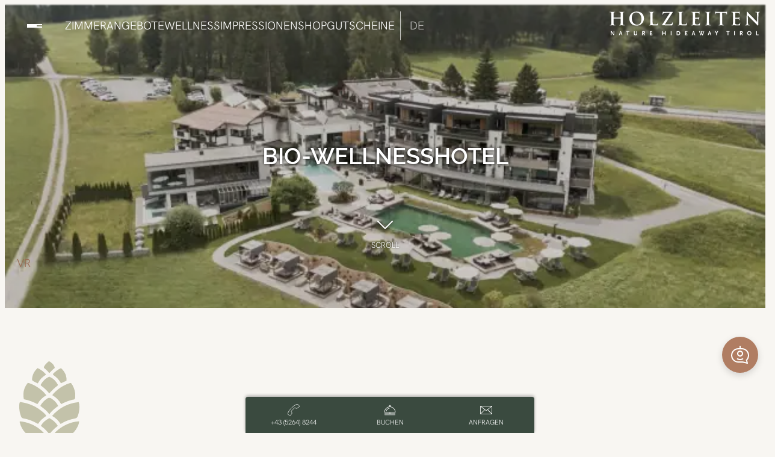

--- FILE ---
content_type: text/html; charset=UTF-8
request_url: https://www.holzleiten.at/de/bio-wellnesshotel/
body_size: 49532
content:
<!DOCTYPE html>
<html lang="de-DE">
<head>
	<meta charset="UTF-8" />
	<meta name="viewport" content="width=device-width, initial-scale=1" />
<link rel='preconnect' href='https://matomo.webhome.at/' crossorigin>
<link rel='preconnect' href='https://www.googletagmanager.com' >
<link rel='preconnect' href='https://www.google.com' >
<link rel="alternate" href="https://www.holzleiten.at/de/bio-wellnesshotel/" hreflang="de" />
<link rel="alternate" href="https://www.holzleiten.at/en/nature-hideaway/" hreflang="en" />
<title>Holzleiten Bio-Wellnesshotel Tirol | Biohotel Österreich</title><link rel="preload" href="https://www.holzleiten.at/wp-content/uploads/2025/09/holzleiten-sommer-garten-pool-2-1920x1080.webp" as="image" imagesrcset="https://www.holzleiten.at/wp-content/uploads/2025/09/holzleiten-sommer-garten-pool-2-1280x957.webp 1280w, https://www.holzleiten.at/wp-content/uploads/2025/09/holzleiten-sommer-garten-pool-2-640x478.webp 640w, https://www.holzleiten.at/wp-content/uploads/2025/09/holzleiten-sommer-garten-pool-2-768x574.webp 768w, https://www.holzleiten.at/wp-content/uploads/2025/09/holzleiten-sommer-garten-pool-2-320x239.webp 320w, https://www.holzleiten.at/wp-content/uploads/2025/09/holzleiten-sommer-garten-pool-2.webp 1920w" imagesizes="(max-width: 640px) 100vw, (max-width: 1280px) 50vw, 1920px" fetchpriority="high">
<meta name="description" content="Verbringen Sie Ihren Österreich Urlaub im Holzleiten Bio-Wellnesshotel in Tirol → Wir legen viel Wert auf Einklang von Körper, Geist und Seele.">
<meta name="robots" content="index, follow, max-snippet:-1, max-image-preview:large, max-video-preview:-1">
<link rel="canonical" href="https://www.holzleiten.at/de/bio-wellnesshotel/">
<meta property="og:url" content="https://www.holzleiten.at/de/bio-wellnesshotel/">
<meta property="og:site_name" content="Holzleiten Bio Wellness Hotel">
<meta property="og:locale" content="de_DE">
<meta property="og:locale:alternate" content="en_GB">
<meta property="og:type" content="article">
<meta property="article:author" content="https://www.facebook.com/holzleiten">
<meta property="article:publisher" content="https://www.facebook.com/holzleiten">
<meta property="og:title" content="Holzleiten Bio-Wellnesshotel Tirol | Biohotel Österreich">
<meta property="og:description" content="Verbringen Sie Ihren Österreich Urlaub im Holzleiten Bio-Wellnesshotel in Tirol → Wir legen viel Wert auf Einklang von Körper, Geist und Seele.">
<meta property="og:image" content="https://www.holzleiten.at/wp-content/uploads/2025/09/holzleiten-sommer-garten-pool-2.webp">
<meta property="og:image:secure_url" content="https://www.holzleiten.at/wp-content/uploads/2025/09/holzleiten-sommer-garten-pool-2.webp">
<meta property="og:image:width" content="1920">
<meta property="og:image:height" content="1435">
<meta property="og:image:alt" content="Luftaufnahme eines Hotels mit Pool und Garten">
<meta property="fb:pages" content="100057013013405">
<meta name="twitter:card" content="summary">
<meta name="twitter:title" content="Holzleiten Bio-Wellnesshotel Tirol | Biohotel Österreich">
<meta name="twitter:description" content="Verbringen Sie Ihren Österreich Urlaub im Holzleiten Bio-Wellnesshotel in Tirol → Wir legen viel Wert auf Einklang von Körper, Geist und Seele.">
<meta name="twitter:image" content="https://www.holzleiten.at/wp-content/uploads/2025/09/holzleiten-sommer-garten-pool-2.webp">
<link rel='dns-prefetch' href='//challenges.cloudflare.com' />
<script type="application/ld+json">{"@context":"https:\/\/schema.org\/","@type":"Article","datePublished":"2013-08-16T13:49:47+02:00","dateModified":"2026-01-13T16:59:40+01:00","mainEntityOfPage":{"@type":"WebPage","@id":"https:\/\/www.holzleiten.at\/de\/bio-wellnesshotel\/"},"headline":"Bio-Wellnesshotel","author":{"@type":"Person","name":"simon","url":"https:\/\/www.holzleiten.at\/de\/author\/simon\/"},"publisher":{"@type":"Organization","name":"Holzleiten Bio Wellness Hotel","logo":{"@type":"ImageObject","url":"https:\/\/www.holzleiten.at\/wp-content\/uploads\/2023\/03\/holzleiten-bio-wellness-hotel-mieming-luftaufnahme-mp4poster.webp","width":"1440","height":"1080"},"sameAs":["https:\/\/www.facebook.com\/holzleiten","https:\/\/www.instagram.com\/holzleiten"]},"description":"Nature Hideaway Hotel in Tirol Wo nachhaltiger Genuss auf Wellness-Luxus trifft. Das Hotel Holzleiten liegt inmitten des Sonnenplateu Mieming in Tirol und ist die perfekte Adresse f\u00fcr alle, die einen nachhaltigen Urlaub inmitten intakter Natur verbringen m\u00f6chten. G\u00e4ste genie\u00dfen hier neben der Ruhe und Sch\u00f6nheit der Berge und Landschaft auch&hellip;"}</script>
<style id='wp-img-auto-sizes-contain-inline-css'>
img:is([sizes=auto i],[sizes^="auto," i]){contain-intrinsic-size:3000px 1500px}
/*# sourceURL=wp-img-auto-sizes-contain-inline-css */
</style>
<style id='wp-block-template-part-theme-inline-css'>
:root :where(.wp-block-template-part.has-background){margin-bottom:0;margin-top:0;padding:1.25em 2.375em}
/*# sourceURL=https://www.holzleiten.at/wp-includes/blocks/template-part/theme.min.css */
</style>
<style id='wp-block-spacer-inline-css'>
.wp-block-spacer{clear:both}
/*# sourceURL=https://www.holzleiten.at/wp-includes/blocks/spacer/style.min.css */
</style>
<style id='wp-block-image-inline-css'>
.wp-block-image>a,.wp-block-image>figure>a{display:inline-block}.wp-block-image img{box-sizing:border-box;height:auto;max-width:100%;vertical-align:bottom}@media not (prefers-reduced-motion){.wp-block-image img.hide{visibility:hidden}.wp-block-image img.show{animation:show-content-image .4s}}.wp-block-image[style*=border-radius] img,.wp-block-image[style*=border-radius]>a{border-radius:inherit}.wp-block-image.has-custom-border img{box-sizing:border-box}.wp-block-image.aligncenter{text-align:center}.wp-block-image.alignfull>a,.wp-block-image.alignwide>a{width:100%}.wp-block-image.alignfull img,.wp-block-image.alignwide img{height:auto;width:100%}.wp-block-image .aligncenter,.wp-block-image .alignleft,.wp-block-image .alignright,.wp-block-image.aligncenter,.wp-block-image.alignleft,.wp-block-image.alignright{display:table}.wp-block-image .aligncenter>figcaption,.wp-block-image .alignleft>figcaption,.wp-block-image .alignright>figcaption,.wp-block-image.aligncenter>figcaption,.wp-block-image.alignleft>figcaption,.wp-block-image.alignright>figcaption{caption-side:bottom;display:table-caption}.wp-block-image .alignleft{float:left;margin:.5em 1em .5em 0}.wp-block-image .alignright{float:right;margin:.5em 0 .5em 1em}.wp-block-image .aligncenter{margin-left:auto;margin-right:auto}.wp-block-image :where(figcaption){margin-bottom:1em;margin-top:.5em}.wp-block-image.is-style-circle-mask img{border-radius:9999px}@supports ((-webkit-mask-image:none) or (mask-image:none)) or (-webkit-mask-image:none){.wp-block-image.is-style-circle-mask img{border-radius:0;-webkit-mask-image:url('data:image/svg+xml;utf8,<svg viewBox="0 0 100 100" xmlns="http://www.w3.org/2000/svg"><circle cx="50" cy="50" r="50"/></svg>');mask-image:url('data:image/svg+xml;utf8,<svg viewBox="0 0 100 100" xmlns="http://www.w3.org/2000/svg"><circle cx="50" cy="50" r="50"/></svg>');mask-mode:alpha;-webkit-mask-position:center;mask-position:center;-webkit-mask-repeat:no-repeat;mask-repeat:no-repeat;-webkit-mask-size:contain;mask-size:contain}}:root :where(.wp-block-image.is-style-rounded img,.wp-block-image .is-style-rounded img){border-radius:9999px}.wp-block-image figure{margin:0}.wp-lightbox-container{display:flex;flex-direction:column;position:relative}.wp-lightbox-container img{cursor:zoom-in}.wp-lightbox-container img:hover+button{opacity:1}.wp-lightbox-container button{align-items:center;backdrop-filter:blur(16px) saturate(180%);background-color:#5a5a5a40;border:none;border-radius:4px;cursor:zoom-in;display:flex;height:20px;justify-content:center;opacity:0;padding:0;position:absolute;right:16px;text-align:center;top:16px;width:20px;z-index:100}@media not (prefers-reduced-motion){.wp-lightbox-container button{transition:opacity .2s ease}}.wp-lightbox-container button:focus-visible{outline:3px auto #5a5a5a40;outline:3px auto -webkit-focus-ring-color;outline-offset:3px}.wp-lightbox-container button:hover{cursor:pointer;opacity:1}.wp-lightbox-container button:focus{opacity:1}.wp-lightbox-container button:focus,.wp-lightbox-container button:hover,.wp-lightbox-container button:not(:hover):not(:active):not(.has-background){background-color:#5a5a5a40;border:none}.wp-lightbox-overlay{box-sizing:border-box;cursor:zoom-out;height:100vh;left:0;overflow:hidden;position:fixed;top:0;visibility:hidden;width:100%;z-index:100000}.wp-lightbox-overlay .close-button{align-items:center;cursor:pointer;display:flex;justify-content:center;min-height:40px;min-width:40px;padding:0;position:absolute;right:calc(env(safe-area-inset-right) + 16px);top:calc(env(safe-area-inset-top) + 16px);z-index:5000000}.wp-lightbox-overlay .close-button:focus,.wp-lightbox-overlay .close-button:hover,.wp-lightbox-overlay .close-button:not(:hover):not(:active):not(.has-background){background:none;border:none}.wp-lightbox-overlay .lightbox-image-container{height:var(--wp--lightbox-container-height);left:50%;overflow:hidden;position:absolute;top:50%;transform:translate(-50%,-50%);transform-origin:top left;width:var(--wp--lightbox-container-width);z-index:9999999999}.wp-lightbox-overlay .wp-block-image{align-items:center;box-sizing:border-box;display:flex;height:100%;justify-content:center;margin:0;position:relative;transform-origin:0 0;width:100%;z-index:3000000}.wp-lightbox-overlay .wp-block-image img{height:var(--wp--lightbox-image-height);min-height:var(--wp--lightbox-image-height);min-width:var(--wp--lightbox-image-width);width:var(--wp--lightbox-image-width)}.wp-lightbox-overlay .wp-block-image figcaption{display:none}.wp-lightbox-overlay button{background:none;border:none}.wp-lightbox-overlay .scrim{background-color:#fff;height:100%;opacity:.9;position:absolute;width:100%;z-index:2000000}.wp-lightbox-overlay.active{visibility:visible}@media not (prefers-reduced-motion){.wp-lightbox-overlay.active{animation:turn-on-visibility .25s both}.wp-lightbox-overlay.active img{animation:turn-on-visibility .35s both}.wp-lightbox-overlay.show-closing-animation:not(.active){animation:turn-off-visibility .35s both}.wp-lightbox-overlay.show-closing-animation:not(.active) img{animation:turn-off-visibility .25s both}.wp-lightbox-overlay.zoom.active{animation:none;opacity:1;visibility:visible}.wp-lightbox-overlay.zoom.active .lightbox-image-container{animation:lightbox-zoom-in .4s}.wp-lightbox-overlay.zoom.active .lightbox-image-container img{animation:none}.wp-lightbox-overlay.zoom.active .scrim{animation:turn-on-visibility .4s forwards}.wp-lightbox-overlay.zoom.show-closing-animation:not(.active){animation:none}.wp-lightbox-overlay.zoom.show-closing-animation:not(.active) .lightbox-image-container{animation:lightbox-zoom-out .4s}.wp-lightbox-overlay.zoom.show-closing-animation:not(.active) .lightbox-image-container img{animation:none}.wp-lightbox-overlay.zoom.show-closing-animation:not(.active) .scrim{animation:turn-off-visibility .4s forwards}}@keyframes show-content-image{0%{visibility:hidden}99%{visibility:hidden}to{visibility:visible}}@keyframes turn-on-visibility{0%{opacity:0}to{opacity:1}}@keyframes turn-off-visibility{0%{opacity:1;visibility:visible}99%{opacity:0;visibility:visible}to{opacity:0;visibility:hidden}}@keyframes lightbox-zoom-in{0%{transform:translate(calc((-100vw + var(--wp--lightbox-scrollbar-width))/2 + var(--wp--lightbox-initial-left-position)),calc(-50vh + var(--wp--lightbox-initial-top-position))) scale(var(--wp--lightbox-scale))}to{transform:translate(-50%,-50%) scale(1)}}@keyframes lightbox-zoom-out{0%{transform:translate(-50%,-50%) scale(1);visibility:visible}99%{visibility:visible}to{transform:translate(calc((-100vw + var(--wp--lightbox-scrollbar-width))/2 + var(--wp--lightbox-initial-left-position)),calc(-50vh + var(--wp--lightbox-initial-top-position))) scale(var(--wp--lightbox-scale));visibility:hidden}}
/*# sourceURL=https://www.holzleiten.at/wp-includes/blocks/image/style.min.css */
</style>
<style id='wp-block-image-theme-inline-css'>
:root :where(.wp-block-image figcaption){color:#555;font-size:13px;text-align:center}.is-dark-theme :root :where(.wp-block-image figcaption){color:#ffffffa6}.wp-block-image{margin:0 0 1em}
/*# sourceURL=https://www.holzleiten.at/wp-includes/blocks/image/theme.min.css */
</style>
<style id='wp-block-paragraph-inline-css'>
.is-small-text{font-size:.875em}.is-regular-text{font-size:1em}.is-large-text{font-size:2.25em}.is-larger-text{font-size:3em}.has-drop-cap:not(:focus):first-letter{float:left;font-size:8.4em;font-style:normal;font-weight:100;line-height:.68;margin:.05em .1em 0 0;text-transform:uppercase}body.rtl .has-drop-cap:not(:focus):first-letter{float:none;margin-left:.1em}p.has-drop-cap.has-background{overflow:hidden}:root :where(p.has-background){padding:1.25em 2.375em}:where(p.has-text-color:not(.has-link-color)) a{color:inherit}p.has-text-align-left[style*="writing-mode:vertical-lr"],p.has-text-align-right[style*="writing-mode:vertical-rl"]{rotate:180deg}
/*# sourceURL=https://www.holzleiten.at/wp-includes/blocks/paragraph/style.min.css */
</style>
<style id='wp-block-heading-inline-css'>
h1:where(.wp-block-heading).has-background,h2:where(.wp-block-heading).has-background,h3:where(.wp-block-heading).has-background,h4:where(.wp-block-heading).has-background,h5:where(.wp-block-heading).has-background,h6:where(.wp-block-heading).has-background{padding:1.25em 2.375em}h1.has-text-align-left[style*=writing-mode]:where([style*=vertical-lr]),h1.has-text-align-right[style*=writing-mode]:where([style*=vertical-rl]),h2.has-text-align-left[style*=writing-mode]:where([style*=vertical-lr]),h2.has-text-align-right[style*=writing-mode]:where([style*=vertical-rl]),h3.has-text-align-left[style*=writing-mode]:where([style*=vertical-lr]),h3.has-text-align-right[style*=writing-mode]:where([style*=vertical-rl]),h4.has-text-align-left[style*=writing-mode]:where([style*=vertical-lr]),h4.has-text-align-right[style*=writing-mode]:where([style*=vertical-rl]),h5.has-text-align-left[style*=writing-mode]:where([style*=vertical-lr]),h5.has-text-align-right[style*=writing-mode]:where([style*=vertical-rl]),h6.has-text-align-left[style*=writing-mode]:where([style*=vertical-lr]),h6.has-text-align-right[style*=writing-mode]:where([style*=vertical-rl]){rotate:180deg}
/*# sourceURL=https://www.holzleiten.at/wp-includes/blocks/heading/style.min.css */
</style>
<style id='wp-block-group-inline-css'>
.wp-block-group{box-sizing:border-box}:where(.wp-block-group.wp-block-group-is-layout-constrained){position:relative}
/*# sourceURL=https://www.holzleiten.at/wp-includes/blocks/group/style.min.css */
</style>
<style id='wp-block-group-theme-inline-css'>
:where(.wp-block-group.has-background){padding:1.25em 2.375em}
/*# sourceURL=https://www.holzleiten.at/wp-includes/blocks/group/theme.min.css */
</style>
<link rel='stylesheet' id='wp-block-cover-css' href='https://www.holzleiten.at/wp-includes/blocks/cover/style.min.css?ver=6.9' media='all' />
<style id='wp-block-cover-inline-css'>

        .is-style-parallax {
            background-attachment: fixed;
            background-position: center;
            background-size: cover;
        }
/*# sourceURL=wp-block-cover-inline-css */
</style>
<link rel="stylesheet" id="jetpack-layout-grid-css" href="https://www.holzleiten.at/wp-content/cache/perfmatters/www.holzleiten.at/minify/8cabfa803e92.style.min.css?ver=1689256662" media="all">
<style id='wp-block-button-inline-css'>
.wp-block-button__link{align-content:center;box-sizing:border-box;cursor:pointer;display:inline-block;height:100%;text-align:center;word-break:break-word}.wp-block-button__link.aligncenter{text-align:center}.wp-block-button__link.alignright{text-align:right}:where(.wp-block-button__link){border-radius:9999px;box-shadow:none;padding:calc(.667em + 2px) calc(1.333em + 2px);text-decoration:none}.wp-block-button[style*=text-decoration] .wp-block-button__link{text-decoration:inherit}.wp-block-buttons>.wp-block-button.has-custom-width{max-width:none}.wp-block-buttons>.wp-block-button.has-custom-width .wp-block-button__link{width:100%}.wp-block-buttons>.wp-block-button.has-custom-font-size .wp-block-button__link{font-size:inherit}.wp-block-buttons>.wp-block-button.wp-block-button__width-25{width:calc(25% - var(--wp--style--block-gap, .5em)*.75)}.wp-block-buttons>.wp-block-button.wp-block-button__width-50{width:calc(50% - var(--wp--style--block-gap, .5em)*.5)}.wp-block-buttons>.wp-block-button.wp-block-button__width-75{width:calc(75% - var(--wp--style--block-gap, .5em)*.25)}.wp-block-buttons>.wp-block-button.wp-block-button__width-100{flex-basis:100%;width:100%}.wp-block-buttons.is-vertical>.wp-block-button.wp-block-button__width-25{width:25%}.wp-block-buttons.is-vertical>.wp-block-button.wp-block-button__width-50{width:50%}.wp-block-buttons.is-vertical>.wp-block-button.wp-block-button__width-75{width:75%}.wp-block-button.is-style-squared,.wp-block-button__link.wp-block-button.is-style-squared{border-radius:0}.wp-block-button.no-border-radius,.wp-block-button__link.no-border-radius{border-radius:0!important}:root :where(.wp-block-button .wp-block-button__link.is-style-outline),:root :where(.wp-block-button.is-style-outline>.wp-block-button__link){border:2px solid;padding:.667em 1.333em}:root :where(.wp-block-button .wp-block-button__link.is-style-outline:not(.has-text-color)),:root :where(.wp-block-button.is-style-outline>.wp-block-button__link:not(.has-text-color)){color:currentColor}:root :where(.wp-block-button .wp-block-button__link.is-style-outline:not(.has-background)),:root :where(.wp-block-button.is-style-outline>.wp-block-button__link:not(.has-background)){background-color:initial;background-image:none}
/*# sourceURL=https://www.holzleiten.at/wp-includes/blocks/button/style.min.css */
</style>
<style id='wp-block-buttons-inline-css'>
.wp-block-buttons{box-sizing:border-box}.wp-block-buttons.is-vertical{flex-direction:column}.wp-block-buttons.is-vertical>.wp-block-button:last-child{margin-bottom:0}.wp-block-buttons>.wp-block-button{display:inline-block;margin:0}.wp-block-buttons.is-content-justification-left{justify-content:flex-start}.wp-block-buttons.is-content-justification-left.is-vertical{align-items:flex-start}.wp-block-buttons.is-content-justification-center{justify-content:center}.wp-block-buttons.is-content-justification-center.is-vertical{align-items:center}.wp-block-buttons.is-content-justification-right{justify-content:flex-end}.wp-block-buttons.is-content-justification-right.is-vertical{align-items:flex-end}.wp-block-buttons.is-content-justification-space-between{justify-content:space-between}.wp-block-buttons.aligncenter{text-align:center}.wp-block-buttons:not(.is-content-justification-space-between,.is-content-justification-right,.is-content-justification-left,.is-content-justification-center) .wp-block-button.aligncenter{margin-left:auto;margin-right:auto;width:100%}.wp-block-buttons[style*=text-decoration] .wp-block-button,.wp-block-buttons[style*=text-decoration] .wp-block-button__link{text-decoration:inherit}.wp-block-buttons.has-custom-font-size .wp-block-button__link{font-size:inherit}.wp-block-buttons .wp-block-button__link{width:100%}.wp-block-button.aligncenter{text-align:center}
/*# sourceURL=https://www.holzleiten.at/wp-includes/blocks/buttons/style.min.css */
</style>
<style id='wp-block-list-inline-css'>
ol,ul{box-sizing:border-box}:root :where(.wp-block-list.has-background){padding:1.25em 2.375em}
/*# sourceURL=https://www.holzleiten.at/wp-includes/blocks/list/style.min.css */
</style>
<style id='wp-block-post-content-inline-css'>
.wp-block-post-content{display:flow-root}
/*# sourceURL=https://www.holzleiten.at/wp-includes/blocks/post-content/style.min.css */
</style>
<style id='wp-block-social-links-inline-css'>
.wp-block-social-links{background:none;box-sizing:border-box;margin-left:0;padding-left:0;padding-right:0;text-indent:0}.wp-block-social-links .wp-social-link a,.wp-block-social-links .wp-social-link a:hover{border-bottom:0;box-shadow:none;text-decoration:none}.wp-block-social-links .wp-social-link svg{height:1em;width:1em}.wp-block-social-links .wp-social-link span:not(.screen-reader-text){font-size:.65em;margin-left:.5em;margin-right:.5em}.wp-block-social-links.has-small-icon-size{font-size:16px}.wp-block-social-links,.wp-block-social-links.has-normal-icon-size{font-size:24px}.wp-block-social-links.has-large-icon-size{font-size:36px}.wp-block-social-links.has-huge-icon-size{font-size:48px}.wp-block-social-links.aligncenter{display:flex;justify-content:center}.wp-block-social-links.alignright{justify-content:flex-end}.wp-block-social-link{border-radius:9999px;display:block}@media not (prefers-reduced-motion){.wp-block-social-link{transition:transform .1s ease}}.wp-block-social-link{height:auto}.wp-block-social-link a{align-items:center;display:flex;line-height:0}.wp-block-social-link:hover{transform:scale(1.1)}.wp-block-social-links .wp-block-social-link.wp-social-link{display:inline-block;margin:0;padding:0}.wp-block-social-links .wp-block-social-link.wp-social-link .wp-block-social-link-anchor,.wp-block-social-links .wp-block-social-link.wp-social-link .wp-block-social-link-anchor svg,.wp-block-social-links .wp-block-social-link.wp-social-link .wp-block-social-link-anchor:active,.wp-block-social-links .wp-block-social-link.wp-social-link .wp-block-social-link-anchor:hover,.wp-block-social-links .wp-block-social-link.wp-social-link .wp-block-social-link-anchor:visited{color:currentColor;fill:currentColor}:where(.wp-block-social-links:not(.is-style-logos-only)) .wp-social-link{background-color:#f0f0f0;color:#444}:where(.wp-block-social-links:not(.is-style-logos-only)) .wp-social-link-amazon{background-color:#f90;color:#fff}:where(.wp-block-social-links:not(.is-style-logos-only)) .wp-social-link-bandcamp{background-color:#1ea0c3;color:#fff}:where(.wp-block-social-links:not(.is-style-logos-only)) .wp-social-link-behance{background-color:#0757fe;color:#fff}:where(.wp-block-social-links:not(.is-style-logos-only)) .wp-social-link-bluesky{background-color:#0a7aff;color:#fff}:where(.wp-block-social-links:not(.is-style-logos-only)) .wp-social-link-codepen{background-color:#1e1f26;color:#fff}:where(.wp-block-social-links:not(.is-style-logos-only)) .wp-social-link-deviantart{background-color:#02e49b;color:#fff}:where(.wp-block-social-links:not(.is-style-logos-only)) .wp-social-link-discord{background-color:#5865f2;color:#fff}:where(.wp-block-social-links:not(.is-style-logos-only)) .wp-social-link-dribbble{background-color:#e94c89;color:#fff}:where(.wp-block-social-links:not(.is-style-logos-only)) .wp-social-link-dropbox{background-color:#4280ff;color:#fff}:where(.wp-block-social-links:not(.is-style-logos-only)) .wp-social-link-etsy{background-color:#f45800;color:#fff}:where(.wp-block-social-links:not(.is-style-logos-only)) .wp-social-link-facebook{background-color:#0866ff;color:#fff}:where(.wp-block-social-links:not(.is-style-logos-only)) .wp-social-link-fivehundredpx{background-color:#000;color:#fff}:where(.wp-block-social-links:not(.is-style-logos-only)) .wp-social-link-flickr{background-color:#0461dd;color:#fff}:where(.wp-block-social-links:not(.is-style-logos-only)) .wp-social-link-foursquare{background-color:#e65678;color:#fff}:where(.wp-block-social-links:not(.is-style-logos-only)) .wp-social-link-github{background-color:#24292d;color:#fff}:where(.wp-block-social-links:not(.is-style-logos-only)) .wp-social-link-goodreads{background-color:#eceadd;color:#382110}:where(.wp-block-social-links:not(.is-style-logos-only)) .wp-social-link-google{background-color:#ea4434;color:#fff}:where(.wp-block-social-links:not(.is-style-logos-only)) .wp-social-link-gravatar{background-color:#1d4fc4;color:#fff}:where(.wp-block-social-links:not(.is-style-logos-only)) .wp-social-link-instagram{background-color:#f00075;color:#fff}:where(.wp-block-social-links:not(.is-style-logos-only)) .wp-social-link-lastfm{background-color:#e21b24;color:#fff}:where(.wp-block-social-links:not(.is-style-logos-only)) .wp-social-link-linkedin{background-color:#0d66c2;color:#fff}:where(.wp-block-social-links:not(.is-style-logos-only)) .wp-social-link-mastodon{background-color:#3288d4;color:#fff}:where(.wp-block-social-links:not(.is-style-logos-only)) .wp-social-link-medium{background-color:#000;color:#fff}:where(.wp-block-social-links:not(.is-style-logos-only)) .wp-social-link-meetup{background-color:#f6405f;color:#fff}:where(.wp-block-social-links:not(.is-style-logos-only)) .wp-social-link-patreon{background-color:#000;color:#fff}:where(.wp-block-social-links:not(.is-style-logos-only)) .wp-social-link-pinterest{background-color:#e60122;color:#fff}:where(.wp-block-social-links:not(.is-style-logos-only)) .wp-social-link-pocket{background-color:#ef4155;color:#fff}:where(.wp-block-social-links:not(.is-style-logos-only)) .wp-social-link-reddit{background-color:#ff4500;color:#fff}:where(.wp-block-social-links:not(.is-style-logos-only)) .wp-social-link-skype{background-color:#0478d7;color:#fff}:where(.wp-block-social-links:not(.is-style-logos-only)) .wp-social-link-snapchat{background-color:#fefc00;color:#fff;stroke:#000}:where(.wp-block-social-links:not(.is-style-logos-only)) .wp-social-link-soundcloud{background-color:#ff5600;color:#fff}:where(.wp-block-social-links:not(.is-style-logos-only)) .wp-social-link-spotify{background-color:#1bd760;color:#fff}:where(.wp-block-social-links:not(.is-style-logos-only)) .wp-social-link-telegram{background-color:#2aabee;color:#fff}:where(.wp-block-social-links:not(.is-style-logos-only)) .wp-social-link-threads{background-color:#000;color:#fff}:where(.wp-block-social-links:not(.is-style-logos-only)) .wp-social-link-tiktok{background-color:#000;color:#fff}:where(.wp-block-social-links:not(.is-style-logos-only)) .wp-social-link-tumblr{background-color:#011835;color:#fff}:where(.wp-block-social-links:not(.is-style-logos-only)) .wp-social-link-twitch{background-color:#6440a4;color:#fff}:where(.wp-block-social-links:not(.is-style-logos-only)) .wp-social-link-twitter{background-color:#1da1f2;color:#fff}:where(.wp-block-social-links:not(.is-style-logos-only)) .wp-social-link-vimeo{background-color:#1eb7ea;color:#fff}:where(.wp-block-social-links:not(.is-style-logos-only)) .wp-social-link-vk{background-color:#4680c2;color:#fff}:where(.wp-block-social-links:not(.is-style-logos-only)) .wp-social-link-wordpress{background-color:#3499cd;color:#fff}:where(.wp-block-social-links:not(.is-style-logos-only)) .wp-social-link-whatsapp{background-color:#25d366;color:#fff}:where(.wp-block-social-links:not(.is-style-logos-only)) .wp-social-link-x{background-color:#000;color:#fff}:where(.wp-block-social-links:not(.is-style-logos-only)) .wp-social-link-yelp{background-color:#d32422;color:#fff}:where(.wp-block-social-links:not(.is-style-logos-only)) .wp-social-link-youtube{background-color:red;color:#fff}:where(.wp-block-social-links.is-style-logos-only) .wp-social-link{background:none}:where(.wp-block-social-links.is-style-logos-only) .wp-social-link svg{height:1.25em;width:1.25em}:where(.wp-block-social-links.is-style-logos-only) .wp-social-link-amazon{color:#f90}:where(.wp-block-social-links.is-style-logos-only) .wp-social-link-bandcamp{color:#1ea0c3}:where(.wp-block-social-links.is-style-logos-only) .wp-social-link-behance{color:#0757fe}:where(.wp-block-social-links.is-style-logos-only) .wp-social-link-bluesky{color:#0a7aff}:where(.wp-block-social-links.is-style-logos-only) .wp-social-link-codepen{color:#1e1f26}:where(.wp-block-social-links.is-style-logos-only) .wp-social-link-deviantart{color:#02e49b}:where(.wp-block-social-links.is-style-logos-only) .wp-social-link-discord{color:#5865f2}:where(.wp-block-social-links.is-style-logos-only) .wp-social-link-dribbble{color:#e94c89}:where(.wp-block-social-links.is-style-logos-only) .wp-social-link-dropbox{color:#4280ff}:where(.wp-block-social-links.is-style-logos-only) .wp-social-link-etsy{color:#f45800}:where(.wp-block-social-links.is-style-logos-only) .wp-social-link-facebook{color:#0866ff}:where(.wp-block-social-links.is-style-logos-only) .wp-social-link-fivehundredpx{color:#000}:where(.wp-block-social-links.is-style-logos-only) .wp-social-link-flickr{color:#0461dd}:where(.wp-block-social-links.is-style-logos-only) .wp-social-link-foursquare{color:#e65678}:where(.wp-block-social-links.is-style-logos-only) .wp-social-link-github{color:#24292d}:where(.wp-block-social-links.is-style-logos-only) .wp-social-link-goodreads{color:#382110}:where(.wp-block-social-links.is-style-logos-only) .wp-social-link-google{color:#ea4434}:where(.wp-block-social-links.is-style-logos-only) .wp-social-link-gravatar{color:#1d4fc4}:where(.wp-block-social-links.is-style-logos-only) .wp-social-link-instagram{color:#f00075}:where(.wp-block-social-links.is-style-logos-only) .wp-social-link-lastfm{color:#e21b24}:where(.wp-block-social-links.is-style-logos-only) .wp-social-link-linkedin{color:#0d66c2}:where(.wp-block-social-links.is-style-logos-only) .wp-social-link-mastodon{color:#3288d4}:where(.wp-block-social-links.is-style-logos-only) .wp-social-link-medium{color:#000}:where(.wp-block-social-links.is-style-logos-only) .wp-social-link-meetup{color:#f6405f}:where(.wp-block-social-links.is-style-logos-only) .wp-social-link-patreon{color:#000}:where(.wp-block-social-links.is-style-logos-only) .wp-social-link-pinterest{color:#e60122}:where(.wp-block-social-links.is-style-logos-only) .wp-social-link-pocket{color:#ef4155}:where(.wp-block-social-links.is-style-logos-only) .wp-social-link-reddit{color:#ff4500}:where(.wp-block-social-links.is-style-logos-only) .wp-social-link-skype{color:#0478d7}:where(.wp-block-social-links.is-style-logos-only) .wp-social-link-snapchat{color:#fff;stroke:#000}:where(.wp-block-social-links.is-style-logos-only) .wp-social-link-soundcloud{color:#ff5600}:where(.wp-block-social-links.is-style-logos-only) .wp-social-link-spotify{color:#1bd760}:where(.wp-block-social-links.is-style-logos-only) .wp-social-link-telegram{color:#2aabee}:where(.wp-block-social-links.is-style-logos-only) .wp-social-link-threads{color:#000}:where(.wp-block-social-links.is-style-logos-only) .wp-social-link-tiktok{color:#000}:where(.wp-block-social-links.is-style-logos-only) .wp-social-link-tumblr{color:#011835}:where(.wp-block-social-links.is-style-logos-only) .wp-social-link-twitch{color:#6440a4}:where(.wp-block-social-links.is-style-logos-only) .wp-social-link-twitter{color:#1da1f2}:where(.wp-block-social-links.is-style-logos-only) .wp-social-link-vimeo{color:#1eb7ea}:where(.wp-block-social-links.is-style-logos-only) .wp-social-link-vk{color:#4680c2}:where(.wp-block-social-links.is-style-logos-only) .wp-social-link-whatsapp{color:#25d366}:where(.wp-block-social-links.is-style-logos-only) .wp-social-link-wordpress{color:#3499cd}:where(.wp-block-social-links.is-style-logos-only) .wp-social-link-x{color:#000}:where(.wp-block-social-links.is-style-logos-only) .wp-social-link-yelp{color:#d32422}:where(.wp-block-social-links.is-style-logos-only) .wp-social-link-youtube{color:red}.wp-block-social-links.is-style-pill-shape .wp-social-link{width:auto}:root :where(.wp-block-social-links .wp-social-link a){padding:.25em}:root :where(.wp-block-social-links.is-style-logos-only .wp-social-link a){padding:0}:root :where(.wp-block-social-links.is-style-pill-shape .wp-social-link a){padding-left:.6666666667em;padding-right:.6666666667em}.wp-block-social-links:not(.has-icon-color):not(.has-icon-background-color) .wp-social-link-snapchat .wp-block-social-link-label{color:#000}
/*# sourceURL=https://www.holzleiten.at/wp-includes/blocks/social-links/style.min.css */
</style>
<style id='wp-block-navigation-link-inline-css'>
.wp-block-navigation .wp-block-navigation-item__label{overflow-wrap:break-word}.wp-block-navigation .wp-block-navigation-item__description{display:none}.link-ui-tools{outline:1px solid #f0f0f0;padding:8px}.link-ui-block-inserter{padding-top:8px}.link-ui-block-inserter__back{margin-left:8px;text-transform:uppercase}
/*# sourceURL=https://www.holzleiten.at/wp-includes/blocks/navigation-link/style.min.css */
</style>
<link rel='stylesheet' id='wp-block-navigation-css' href='https://www.holzleiten.at/wp-includes/blocks/navigation/style.min.css?ver=6.9' media='all' />
<style id='wp-block-columns-inline-css'>
.wp-block-columns{box-sizing:border-box;display:flex;flex-wrap:wrap!important}@media (min-width:782px){.wp-block-columns{flex-wrap:nowrap!important}}.wp-block-columns{align-items:normal!important}.wp-block-columns.are-vertically-aligned-top{align-items:flex-start}.wp-block-columns.are-vertically-aligned-center{align-items:center}.wp-block-columns.are-vertically-aligned-bottom{align-items:flex-end}@media (max-width:781px){.wp-block-columns:not(.is-not-stacked-on-mobile)>.wp-block-column{flex-basis:100%!important}}@media (min-width:782px){.wp-block-columns:not(.is-not-stacked-on-mobile)>.wp-block-column{flex-basis:0;flex-grow:1}.wp-block-columns:not(.is-not-stacked-on-mobile)>.wp-block-column[style*=flex-basis]{flex-grow:0}}.wp-block-columns.is-not-stacked-on-mobile{flex-wrap:nowrap!important}.wp-block-columns.is-not-stacked-on-mobile>.wp-block-column{flex-basis:0;flex-grow:1}.wp-block-columns.is-not-stacked-on-mobile>.wp-block-column[style*=flex-basis]{flex-grow:0}:where(.wp-block-columns){margin-bottom:1.75em}:where(.wp-block-columns.has-background){padding:1.25em 2.375em}.wp-block-column{flex-grow:1;min-width:0;overflow-wrap:break-word;word-break:break-word}.wp-block-column.is-vertically-aligned-top{align-self:flex-start}.wp-block-column.is-vertically-aligned-center{align-self:center}.wp-block-column.is-vertically-aligned-bottom{align-self:flex-end}.wp-block-column.is-vertically-aligned-stretch{align-self:stretch}.wp-block-column.is-vertically-aligned-bottom,.wp-block-column.is-vertically-aligned-center,.wp-block-column.is-vertically-aligned-top{width:100%}
/*# sourceURL=https://www.holzleiten.at/wp-includes/blocks/columns/style.min.css */
</style>
<style id='outermost-icon-block-style-inline-css'>
.wp-block-outermost-icon-block{display:flex;line-height:0}.wp-block-outermost-icon-block.has-border-color{border:none}.wp-block-outermost-icon-block .has-icon-color svg,.wp-block-outermost-icon-block.has-icon-color svg{color:currentColor}.wp-block-outermost-icon-block .has-icon-color:not(.has-no-icon-fill-color) svg,.wp-block-outermost-icon-block.has-icon-color:not(.has-no-icon-fill-color) svg{fill:currentColor}.wp-block-outermost-icon-block .icon-container{box-sizing:border-box}.wp-block-outermost-icon-block a,.wp-block-outermost-icon-block svg{height:100%;transition:transform .1s ease-in-out;width:100%}.wp-block-outermost-icon-block a:hover{transform:scale(1.1)}.wp-block-outermost-icon-block svg{transform:rotate(var(--outermost--icon-block--transform-rotate,0deg)) scaleX(var(--outermost--icon-block--transform-scale-x,1)) scaleY(var(--outermost--icon-block--transform-scale-y,1))}.wp-block-outermost-icon-block .rotate-90,.wp-block-outermost-icon-block.rotate-90{--outermost--icon-block--transform-rotate:90deg}.wp-block-outermost-icon-block .rotate-180,.wp-block-outermost-icon-block.rotate-180{--outermost--icon-block--transform-rotate:180deg}.wp-block-outermost-icon-block .rotate-270,.wp-block-outermost-icon-block.rotate-270{--outermost--icon-block--transform-rotate:270deg}.wp-block-outermost-icon-block .flip-horizontal,.wp-block-outermost-icon-block.flip-horizontal{--outermost--icon-block--transform-scale-x:-1}.wp-block-outermost-icon-block .flip-vertical,.wp-block-outermost-icon-block.flip-vertical{--outermost--icon-block--transform-scale-y:-1}.wp-block-outermost-icon-block .flip-vertical.flip-horizontal,.wp-block-outermost-icon-block.flip-vertical.flip-horizontal{--outermost--icon-block--transform-scale-x:-1;--outermost--icon-block--transform-scale-y:-1}

/*# sourceURL=https://www.holzleiten.at/wp-content/plugins/icon-block/build/style.css */
</style>
<link rel='stylesheet' id='am_hotelfolio_core-css' href='https://www.holzleiten.at/wp-content/plugins/am-hotelfolio-core/build/css/am-hotelfolio-core.css?ver=26.1.15' media='all' />
<link rel='stylesheet' id='am_hotelfolio_collapse-css' href='https://www.holzleiten.at/wp-content/plugins/am-hotelfolio-core/build/css/components/am-hotelfolio-collapse.css?ver=26.1.15' media='all' />
<style id='wp-block-library-inline-css'>
:root{--wp-block-synced-color:#7a00df;--wp-block-synced-color--rgb:122,0,223;--wp-bound-block-color:var(--wp-block-synced-color);--wp-editor-canvas-background:#ddd;--wp-admin-theme-color:#007cba;--wp-admin-theme-color--rgb:0,124,186;--wp-admin-theme-color-darker-10:#006ba1;--wp-admin-theme-color-darker-10--rgb:0,107,160.5;--wp-admin-theme-color-darker-20:#005a87;--wp-admin-theme-color-darker-20--rgb:0,90,135;--wp-admin-border-width-focus:2px}@media (min-resolution:192dpi){:root{--wp-admin-border-width-focus:1.5px}}.wp-element-button{cursor:pointer}:root .has-very-light-gray-background-color{background-color:#eee}:root .has-very-dark-gray-background-color{background-color:#313131}:root .has-very-light-gray-color{color:#eee}:root .has-very-dark-gray-color{color:#313131}:root .has-vivid-green-cyan-to-vivid-cyan-blue-gradient-background{background:linear-gradient(135deg,#00d084,#0693e3)}:root .has-purple-crush-gradient-background{background:linear-gradient(135deg,#34e2e4,#4721fb 50%,#ab1dfe)}:root .has-hazy-dawn-gradient-background{background:linear-gradient(135deg,#faaca8,#dad0ec)}:root .has-subdued-olive-gradient-background{background:linear-gradient(135deg,#fafae1,#67a671)}:root .has-atomic-cream-gradient-background{background:linear-gradient(135deg,#fdd79a,#004a59)}:root .has-nightshade-gradient-background{background:linear-gradient(135deg,#330968,#31cdcf)}:root .has-midnight-gradient-background{background:linear-gradient(135deg,#020381,#2874fc)}:root{--wp--preset--font-size--normal:16px;--wp--preset--font-size--huge:42px}.has-regular-font-size{font-size:1em}.has-larger-font-size{font-size:2.625em}.has-normal-font-size{font-size:var(--wp--preset--font-size--normal)}.has-huge-font-size{font-size:var(--wp--preset--font-size--huge)}.has-text-align-center{text-align:center}.has-text-align-left{text-align:left}.has-text-align-right{text-align:right}.has-fit-text{white-space:nowrap!important}#end-resizable-editor-section{display:none}.aligncenter{clear:both}.items-justified-left{justify-content:flex-start}.items-justified-center{justify-content:center}.items-justified-right{justify-content:flex-end}.items-justified-space-between{justify-content:space-between}.screen-reader-text{border:0;clip-path:inset(50%);height:1px;margin:-1px;overflow:hidden;padding:0;position:absolute;width:1px;word-wrap:normal!important}.screen-reader-text:focus{background-color:#ddd;clip-path:none;color:#444;display:block;font-size:1em;height:auto;left:5px;line-height:normal;padding:15px 23px 14px;text-decoration:none;top:5px;width:auto;z-index:100000}html :where(.has-border-color){border-style:solid}html :where([style*=border-top-color]){border-top-style:solid}html :where([style*=border-right-color]){border-right-style:solid}html :where([style*=border-bottom-color]){border-bottom-style:solid}html :where([style*=border-left-color]){border-left-style:solid}html :where([style*=border-width]){border-style:solid}html :where([style*=border-top-width]){border-top-style:solid}html :where([style*=border-right-width]){border-right-style:solid}html :where([style*=border-bottom-width]){border-bottom-style:solid}html :where([style*=border-left-width]){border-left-style:solid}html :where(img[class*=wp-image-]){height:auto;max-width:100%}:where(figure){margin:0 0 1em}html :where(.is-position-sticky){--wp-admin--admin-bar--position-offset:var(--wp-admin--admin-bar--height,0px)}@media screen and (max-width:600px){html :where(.is-position-sticky){--wp-admin--admin-bar--position-offset:0px}}
/*# sourceURL=/wp-includes/css/dist/block-library/common.min.css */
</style>
<style id='global-styles-inline-css'>
:root{--wp--preset--aspect-ratio--square: 1;--wp--preset--aspect-ratio--4-3: 4/3;--wp--preset--aspect-ratio--3-4: 3/4;--wp--preset--aspect-ratio--3-2: 3/2;--wp--preset--aspect-ratio--2-3: 2/3;--wp--preset--aspect-ratio--16-9: 16/9;--wp--preset--aspect-ratio--9-16: 9/16;--wp--preset--color--black: #000000;--wp--preset--color--cyan-bluish-gray: #abb8c3;--wp--preset--color--white: #FFFFFF;--wp--preset--color--pale-pink: #f78da7;--wp--preset--color--vivid-red: #cf2e2e;--wp--preset--color--luminous-vivid-orange: #ff6900;--wp--preset--color--luminous-vivid-amber: #fcb900;--wp--preset--color--light-green-cyan: #7bdcb5;--wp--preset--color--vivid-green-cyan: #00d084;--wp--preset--color--pale-cyan-blue: #8ed1fc;--wp--preset--color--vivid-cyan-blue: #0693e3;--wp--preset--color--vivid-purple: #9b51e0;--wp--preset--color--primary: #3a4a3f;--wp--preset--color--primary-hover: #2a4a2f;--wp--preset--color--secondary: #d1cabe;--wp--preset--color--secondary-hover: #d0c9bd;--wp--preset--color--typography: #3a4a3f;--wp--preset--color--link: #9a6d54;--wp--preset--color--link-hover: #726e1e;--wp--preset--color--light: #f8f6f2;--wp--preset--color--dark: #53524d;--wp--preset--color--gray: #d1d2cd;--wp--preset--color--akzent: #b07d62;--wp--preset--color--topbar: #b07d62;--wp--preset--color--topbar-text: #ffffff;--wp--preset--color--fullscreen-nav-background: #2e2e14;--wp--preset--color--fullscreen-nav-link: #ffffff;--wp--preset--color--fullscreen-nav-active-link: #b07d62;--wp--preset--gradient--vivid-cyan-blue-to-vivid-purple: linear-gradient(135deg,rgb(6,147,227) 0%,rgb(155,81,224) 100%);--wp--preset--gradient--light-green-cyan-to-vivid-green-cyan: linear-gradient(135deg,rgb(122,220,180) 0%,rgb(0,208,130) 100%);--wp--preset--gradient--luminous-vivid-amber-to-luminous-vivid-orange: linear-gradient(135deg,rgb(252,185,0) 0%,rgb(255,105,0) 100%);--wp--preset--gradient--luminous-vivid-orange-to-vivid-red: linear-gradient(135deg,rgb(255,105,0) 0%,rgb(207,46,46) 100%);--wp--preset--gradient--very-light-gray-to-cyan-bluish-gray: linear-gradient(135deg,rgb(238,238,238) 0%,rgb(169,184,195) 100%);--wp--preset--gradient--cool-to-warm-spectrum: linear-gradient(135deg,rgb(74,234,220) 0%,rgb(151,120,209) 20%,rgb(207,42,186) 40%,rgb(238,44,130) 60%,rgb(251,105,98) 80%,rgb(254,248,76) 100%);--wp--preset--gradient--blush-light-purple: linear-gradient(135deg,rgb(255,206,236) 0%,rgb(152,150,240) 100%);--wp--preset--gradient--blush-bordeaux: linear-gradient(135deg,rgb(254,205,165) 0%,rgb(254,45,45) 50%,rgb(107,0,62) 100%);--wp--preset--gradient--luminous-dusk: linear-gradient(135deg,rgb(255,203,112) 0%,rgb(199,81,192) 50%,rgb(65,88,208) 100%);--wp--preset--gradient--pale-ocean: linear-gradient(135deg,rgb(255,245,203) 0%,rgb(182,227,212) 50%,rgb(51,167,181) 100%);--wp--preset--gradient--electric-grass: linear-gradient(135deg,rgb(202,248,128) 0%,rgb(113,206,126) 100%);--wp--preset--gradient--midnight: linear-gradient(135deg,rgb(2,3,129) 0%,rgb(40,116,252) 100%);--wp--preset--font-size--small: 0.7rem;--wp--preset--font-size--medium: 1.25rem;--wp--preset--font-size--large: 2rem;--wp--preset--font-size--x-large: 4rem;--wp--preset--font-size--extra-small: 0.5rem;--wp--preset--font-size--custom-1: clamp(1.1rem, 1.1rem + ((1vw - 0.2rem) * 0.25), 1.3rem);--wp--preset--font-family--hotelicons: hotelicons;--wp--preset--font-family--raleway: Raleway, sans-serif;--wp--preset--font-family--hanken-grotesk: "Hanken Grotesk", sans-serif;--wp--preset--spacing--20: 0.44rem;--wp--preset--spacing--30: 0.67rem;--wp--preset--spacing--40: 1rem;--wp--preset--spacing--50: 1.5rem;--wp--preset--spacing--60: 2.25rem;--wp--preset--spacing--70: 3.38rem;--wp--preset--spacing--80: 5.06rem;--wp--preset--shadow--natural: 6px 6px 9px rgba(0, 0, 0, 0.2);--wp--preset--shadow--deep: 12px 12px 50px rgba(0, 0, 0, 0.4);--wp--preset--shadow--sharp: 6px 6px 0px rgba(0, 0, 0, 0.2);--wp--preset--shadow--outlined: 6px 6px 0px -3px rgb(255, 255, 255), 6px 6px rgb(0, 0, 0);--wp--preset--shadow--crisp: 6px 6px 0px rgb(0, 0, 0);}:root { --wp--style--global--content-size: 1280px;--wp--style--global--wide-size: 1600px; }:where(body) { margin: 0; }.wp-site-blocks { padding-top: var(--wp--style--root--padding-top); padding-bottom: var(--wp--style--root--padding-bottom); }.has-global-padding { padding-right: var(--wp--style--root--padding-right); padding-left: var(--wp--style--root--padding-left); }.has-global-padding > .alignfull { margin-right: calc(var(--wp--style--root--padding-right) * -1); margin-left: calc(var(--wp--style--root--padding-left) * -1); }.has-global-padding :where(:not(.alignfull.is-layout-flow) > .has-global-padding:not(.wp-block-block, .alignfull)) { padding-right: 0; padding-left: 0; }.has-global-padding :where(:not(.alignfull.is-layout-flow) > .has-global-padding:not(.wp-block-block, .alignfull)) > .alignfull { margin-left: 0; margin-right: 0; }.wp-site-blocks > .alignleft { float: left; margin-right: 2em; }.wp-site-blocks > .alignright { float: right; margin-left: 2em; }.wp-site-blocks > .aligncenter { justify-content: center; margin-left: auto; margin-right: auto; }:where(.wp-site-blocks) > * { margin-block-start: 24px; margin-block-end: 0; }:where(.wp-site-blocks) > :first-child { margin-block-start: 0; }:where(.wp-site-blocks) > :last-child { margin-block-end: 0; }:root { --wp--style--block-gap: 24px; }:root :where(.is-layout-flow) > :first-child{margin-block-start: 0;}:root :where(.is-layout-flow) > :last-child{margin-block-end: 0;}:root :where(.is-layout-flow) > *{margin-block-start: 24px;margin-block-end: 0;}:root :where(.is-layout-constrained) > :first-child{margin-block-start: 0;}:root :where(.is-layout-constrained) > :last-child{margin-block-end: 0;}:root :where(.is-layout-constrained) > *{margin-block-start: 24px;margin-block-end: 0;}:root :where(.is-layout-flex){gap: 24px;}:root :where(.is-layout-grid){gap: 24px;}.is-layout-flow > .alignleft{float: left;margin-inline-start: 0;margin-inline-end: 2em;}.is-layout-flow > .alignright{float: right;margin-inline-start: 2em;margin-inline-end: 0;}.is-layout-flow > .aligncenter{margin-left: auto !important;margin-right: auto !important;}.is-layout-constrained > .alignleft{float: left;margin-inline-start: 0;margin-inline-end: 2em;}.is-layout-constrained > .alignright{float: right;margin-inline-start: 2em;margin-inline-end: 0;}.is-layout-constrained > .aligncenter{margin-left: auto !important;margin-right: auto !important;}.is-layout-constrained > :where(:not(.alignleft):not(.alignright):not(.alignfull)){max-width: var(--wp--style--global--content-size);margin-left: auto !important;margin-right: auto !important;}.is-layout-constrained > .alignwide{max-width: var(--wp--style--global--wide-size);}body .is-layout-flex{display: flex;}.is-layout-flex{flex-wrap: wrap;align-items: center;}.is-layout-flex > :is(*, div){margin: 0;}body .is-layout-grid{display: grid;}.is-layout-grid > :is(*, div){margin: 0;}body{background-color: var(--wp--preset--color--light);color: var(--wp--preset--color--typography);font-family: var(--wp--preset--font-family--hanken-grotesk);font-size: 1.2rem;font-style: normal;font-weight: 300;line-height: 1.5;--wp--style--root--padding-top: 0px;--wp--style--root--padding-right: 12px;--wp--style--root--padding-bottom: 0px;--wp--style--root--padding-left: 12px;}a:where(:not(.wp-element-button)){color: var(--wp--preset--color--link);text-decoration: none;}:root :where(a:where(:not(.wp-element-button)):hover){color: var(--wp--preset--color--link-hover);}h1, h2, h3, h4, h5, h6{font-family: var(--wp--preset--font-family--raleway);font-style: normal;font-weight: 600;line-height: 1.2;text-transform: uppercase;}h1{font-style: normal;font-weight: 700;line-height: 1.2;text-transform: uppercase;}h2{font-style: normal;font-weight: 700;line-height: 1.2;text-transform: uppercase;}h3{font-style: normal;font-weight: 700;line-height: 1.2;}h4{font-family: var(--wp--preset--font-family--nunito-sans);font-style: normal;font-weight: 700;}h5{font-family: var(--wp--preset--font-family--oooh-baby);text-transform: lowercase;}:root :where(.wp-element-button, .wp-block-button__link){background-color: #32373c;border-width: 0;color: #fff;font-family: var(--wp--preset--font-family--nunito-sans);font-size: 1rem;font-style: normal;font-weight: 500;letter-spacing: inherit;line-height: 1;padding-top: calc(0.667em + 2px);padding-right: calc(1.333em + 2px);padding-bottom: calc(0.667em + 2px);padding-left: calc(1.333em + 2px);text-decoration: none;text-transform: uppercase;}:root :where(.wp-element-caption, .wp-block-audio figcaption, .wp-block-embed figcaption, .wp-block-gallery figcaption, .wp-block-image figcaption, .wp-block-table figcaption, .wp-block-video figcaption){font-style: normal;font-weight: 300;letter-spacing: 0px;}.has-black-color{color: var(--wp--preset--color--black) !important;}.has-cyan-bluish-gray-color{color: var(--wp--preset--color--cyan-bluish-gray) !important;}.has-white-color{color: var(--wp--preset--color--white) !important;}.has-pale-pink-color{color: var(--wp--preset--color--pale-pink) !important;}.has-vivid-red-color{color: var(--wp--preset--color--vivid-red) !important;}.has-luminous-vivid-orange-color{color: var(--wp--preset--color--luminous-vivid-orange) !important;}.has-luminous-vivid-amber-color{color: var(--wp--preset--color--luminous-vivid-amber) !important;}.has-light-green-cyan-color{color: var(--wp--preset--color--light-green-cyan) !important;}.has-vivid-green-cyan-color{color: var(--wp--preset--color--vivid-green-cyan) !important;}.has-pale-cyan-blue-color{color: var(--wp--preset--color--pale-cyan-blue) !important;}.has-vivid-cyan-blue-color{color: var(--wp--preset--color--vivid-cyan-blue) !important;}.has-vivid-purple-color{color: var(--wp--preset--color--vivid-purple) !important;}.has-primary-color{color: var(--wp--preset--color--primary) !important;}.has-primary-hover-color{color: var(--wp--preset--color--primary-hover) !important;}.has-secondary-color{color: var(--wp--preset--color--secondary) !important;}.has-secondary-hover-color{color: var(--wp--preset--color--secondary-hover) !important;}.has-typography-color{color: var(--wp--preset--color--typography) !important;}.has-link-color{color: var(--wp--preset--color--link) !important;}.has-link-hover-color{color: var(--wp--preset--color--link-hover) !important;}.has-light-color{color: var(--wp--preset--color--light) !important;}.has-dark-color{color: var(--wp--preset--color--dark) !important;}.has-gray-color{color: var(--wp--preset--color--gray) !important;}.has-akzent-color{color: var(--wp--preset--color--akzent) !important;}.has-topbar-color{color: var(--wp--preset--color--topbar) !important;}.has-topbar-text-color{color: var(--wp--preset--color--topbar-text) !important;}.has-fullscreen-nav-background-color{color: var(--wp--preset--color--fullscreen-nav-background) !important;}.has-fullscreen-nav-link-color{color: var(--wp--preset--color--fullscreen-nav-link) !important;}.has-fullscreen-nav-active-link-color{color: var(--wp--preset--color--fullscreen-nav-active-link) !important;}.has-black-background-color{background-color: var(--wp--preset--color--black) !important;}.has-cyan-bluish-gray-background-color{background-color: var(--wp--preset--color--cyan-bluish-gray) !important;}.has-white-background-color{background-color: var(--wp--preset--color--white) !important;}.has-pale-pink-background-color{background-color: var(--wp--preset--color--pale-pink) !important;}.has-vivid-red-background-color{background-color: var(--wp--preset--color--vivid-red) !important;}.has-luminous-vivid-orange-background-color{background-color: var(--wp--preset--color--luminous-vivid-orange) !important;}.has-luminous-vivid-amber-background-color{background-color: var(--wp--preset--color--luminous-vivid-amber) !important;}.has-light-green-cyan-background-color{background-color: var(--wp--preset--color--light-green-cyan) !important;}.has-vivid-green-cyan-background-color{background-color: var(--wp--preset--color--vivid-green-cyan) !important;}.has-pale-cyan-blue-background-color{background-color: var(--wp--preset--color--pale-cyan-blue) !important;}.has-vivid-cyan-blue-background-color{background-color: var(--wp--preset--color--vivid-cyan-blue) !important;}.has-vivid-purple-background-color{background-color: var(--wp--preset--color--vivid-purple) !important;}.has-primary-background-color{background-color: var(--wp--preset--color--primary) !important;}.has-primary-hover-background-color{background-color: var(--wp--preset--color--primary-hover) !important;}.has-secondary-background-color{background-color: var(--wp--preset--color--secondary) !important;}.has-secondary-hover-background-color{background-color: var(--wp--preset--color--secondary-hover) !important;}.has-typography-background-color{background-color: var(--wp--preset--color--typography) !important;}.has-link-background-color{background-color: var(--wp--preset--color--link) !important;}.has-link-hover-background-color{background-color: var(--wp--preset--color--link-hover) !important;}.has-light-background-color{background-color: var(--wp--preset--color--light) !important;}.has-dark-background-color{background-color: var(--wp--preset--color--dark) !important;}.has-gray-background-color{background-color: var(--wp--preset--color--gray) !important;}.has-akzent-background-color{background-color: var(--wp--preset--color--akzent) !important;}.has-topbar-background-color{background-color: var(--wp--preset--color--topbar) !important;}.has-topbar-text-background-color{background-color: var(--wp--preset--color--topbar-text) !important;}.has-fullscreen-nav-background-background-color{background-color: var(--wp--preset--color--fullscreen-nav-background) !important;}.has-fullscreen-nav-link-background-color{background-color: var(--wp--preset--color--fullscreen-nav-link) !important;}.has-fullscreen-nav-active-link-background-color{background-color: var(--wp--preset--color--fullscreen-nav-active-link) !important;}.has-black-border-color{border-color: var(--wp--preset--color--black) !important;}.has-cyan-bluish-gray-border-color{border-color: var(--wp--preset--color--cyan-bluish-gray) !important;}.has-white-border-color{border-color: var(--wp--preset--color--white) !important;}.has-pale-pink-border-color{border-color: var(--wp--preset--color--pale-pink) !important;}.has-vivid-red-border-color{border-color: var(--wp--preset--color--vivid-red) !important;}.has-luminous-vivid-orange-border-color{border-color: var(--wp--preset--color--luminous-vivid-orange) !important;}.has-luminous-vivid-amber-border-color{border-color: var(--wp--preset--color--luminous-vivid-amber) !important;}.has-light-green-cyan-border-color{border-color: var(--wp--preset--color--light-green-cyan) !important;}.has-vivid-green-cyan-border-color{border-color: var(--wp--preset--color--vivid-green-cyan) !important;}.has-pale-cyan-blue-border-color{border-color: var(--wp--preset--color--pale-cyan-blue) !important;}.has-vivid-cyan-blue-border-color{border-color: var(--wp--preset--color--vivid-cyan-blue) !important;}.has-vivid-purple-border-color{border-color: var(--wp--preset--color--vivid-purple) !important;}.has-primary-border-color{border-color: var(--wp--preset--color--primary) !important;}.has-primary-hover-border-color{border-color: var(--wp--preset--color--primary-hover) !important;}.has-secondary-border-color{border-color: var(--wp--preset--color--secondary) !important;}.has-secondary-hover-border-color{border-color: var(--wp--preset--color--secondary-hover) !important;}.has-typography-border-color{border-color: var(--wp--preset--color--typography) !important;}.has-link-border-color{border-color: var(--wp--preset--color--link) !important;}.has-link-hover-border-color{border-color: var(--wp--preset--color--link-hover) !important;}.has-light-border-color{border-color: var(--wp--preset--color--light) !important;}.has-dark-border-color{border-color: var(--wp--preset--color--dark) !important;}.has-gray-border-color{border-color: var(--wp--preset--color--gray) !important;}.has-akzent-border-color{border-color: var(--wp--preset--color--akzent) !important;}.has-topbar-border-color{border-color: var(--wp--preset--color--topbar) !important;}.has-topbar-text-border-color{border-color: var(--wp--preset--color--topbar-text) !important;}.has-fullscreen-nav-background-border-color{border-color: var(--wp--preset--color--fullscreen-nav-background) !important;}.has-fullscreen-nav-link-border-color{border-color: var(--wp--preset--color--fullscreen-nav-link) !important;}.has-fullscreen-nav-active-link-border-color{border-color: var(--wp--preset--color--fullscreen-nav-active-link) !important;}.has-vivid-cyan-blue-to-vivid-purple-gradient-background{background: var(--wp--preset--gradient--vivid-cyan-blue-to-vivid-purple) !important;}.has-light-green-cyan-to-vivid-green-cyan-gradient-background{background: var(--wp--preset--gradient--light-green-cyan-to-vivid-green-cyan) !important;}.has-luminous-vivid-amber-to-luminous-vivid-orange-gradient-background{background: var(--wp--preset--gradient--luminous-vivid-amber-to-luminous-vivid-orange) !important;}.has-luminous-vivid-orange-to-vivid-red-gradient-background{background: var(--wp--preset--gradient--luminous-vivid-orange-to-vivid-red) !important;}.has-very-light-gray-to-cyan-bluish-gray-gradient-background{background: var(--wp--preset--gradient--very-light-gray-to-cyan-bluish-gray) !important;}.has-cool-to-warm-spectrum-gradient-background{background: var(--wp--preset--gradient--cool-to-warm-spectrum) !important;}.has-blush-light-purple-gradient-background{background: var(--wp--preset--gradient--blush-light-purple) !important;}.has-blush-bordeaux-gradient-background{background: var(--wp--preset--gradient--blush-bordeaux) !important;}.has-luminous-dusk-gradient-background{background: var(--wp--preset--gradient--luminous-dusk) !important;}.has-pale-ocean-gradient-background{background: var(--wp--preset--gradient--pale-ocean) !important;}.has-electric-grass-gradient-background{background: var(--wp--preset--gradient--electric-grass) !important;}.has-midnight-gradient-background{background: var(--wp--preset--gradient--midnight) !important;}.has-small-font-size{font-size: var(--wp--preset--font-size--small) !important;}.has-medium-font-size{font-size: var(--wp--preset--font-size--medium) !important;}.has-large-font-size{font-size: var(--wp--preset--font-size--large) !important;}.has-x-large-font-size{font-size: var(--wp--preset--font-size--x-large) !important;}.has-extra-small-font-size{font-size: var(--wp--preset--font-size--extra-small) !important;}.has-custom-1-font-size{font-size: var(--wp--preset--font-size--custom-1) !important;}.has-hotelicons-font-family{font-family: var(--wp--preset--font-family--hotelicons) !important;}.has-raleway-font-family{font-family: var(--wp--preset--font-family--raleway) !important;}.has-hanken-grotesk-font-family{font-family: var(--wp--preset--font-family--hanken-grotesk) !important;}.pagetitle{
font-family: Raleway, sans-serif;
text-transform: uppercase;
}
.preis{
font-family: "Hanken Grotesk"
}
.hf-nav.topnav-solid-color .nav-link{
color: var(--wp--preset--color--link) !Important;}
.hf-nav.topnav-solid-color {
    background: var(--wp--preset--color--light)!important;
}
.grid-center{
    align-items: center;
    justify-items: center;
}
@media (min-width: 768px) {
.wp-singular .hero, .archive .hero{
height: 70dvH;
height: 70vH;
}
.wp-singular .hero .hero-image-wrapper, .archive .hero .hero-image-wrapper {
    height: 70vh;
    height: calc(70dvh - var(--topbarHeight, 0px));
}
}
nav#actionbar {
    background-color: var(--wp--preset--color--primary);
}
nav#actionbar a {
    color: white;
}
nav#actionbar a:hover {
    background-color: var(--wp--preset--color--primary-hover);
}
.hf-top-link{
text-transform: uppercase;
}
form.wpcf7-form input[type=submit][disabled] {
    background: #eee !important;
}
form.wpcf7-form input[type=submit] {
    padding: 20px 33px !Important;
    background: var(--wp--preset--color--primary) !Important;
}
form.wpcf7-form input[type=submit]:hover {
    padding: 20px 33px !Important;
    background: var(--wp--preset--color--primary-hover);
}
:root :where(.wp-block-button .wp-block-button__link){border-radius: 50px;}
:root :where(.wp-block-hotelfoliofse-scroll-indicator){font-size: 14px;margin-top: 20px;margin-bottom: 20px;}
:root :where(.wp-block-hotelfoliofse-scroll-indicator a:where(:not(.wp-element-button))){color: var(--wp--preset--color--white);}
:root :where(.wp-block-flip-block-side.wp-block-flip-block-side ){border-radius:5px;}
:root :where(.wp-block-buttons-is-layout-flow) > :first-child{margin-block-start: 0;}:root :where(.wp-block-buttons-is-layout-flow) > :last-child{margin-block-end: 0;}:root :where(.wp-block-buttons-is-layout-flow) > *{margin-block-start: var(--wp--preset--spacing--30);margin-block-end: 0;}:root :where(.wp-block-buttons-is-layout-constrained) > :first-child{margin-block-start: 0;}:root :where(.wp-block-buttons-is-layout-constrained) > :last-child{margin-block-end: 0;}:root :where(.wp-block-buttons-is-layout-constrained) > *{margin-block-start: var(--wp--preset--spacing--30);margin-block-end: 0;}:root :where(.wp-block-buttons-is-layout-flex){gap: var(--wp--preset--spacing--30);}:root :where(.wp-block-buttons-is-layout-grid){gap: var(--wp--preset--spacing--30);}
:root :where(.wp-block-image img, .wp-block-image .wp-block-image__crop-area, .wp-block-image .components-placeholder){border-radius: 5px;}
/*# sourceURL=global-styles-inline-css */
</style>
<style id='block-style-variation-styles-inline-css'>
:root :where(.wp-block-button.is-style-outline--1 .wp-block-button__link){background: transparent none;border-radius: 50px;border-top-color: currentColor;border-top-width: 2px;border-top-style: solid;border-right-color: currentColor;border-right-width: 2px;border-right-style: solid;border-bottom-color: currentColor;border-bottom-width: 2px;border-bottom-style: solid;border-left-color: currentColor;border-left-width: 2px;border-left-style: solid;color: currentColor;padding-top: 0.667em;padding-right: 1.33em;padding-bottom: 0.667em;padding-left: 1.33em;}
:root :where(.wp-block-button.is-style-outline--2 .wp-block-button__link){background: transparent none;border-radius: 50px;border-top-color: currentColor;border-top-width: 2px;border-top-style: solid;border-right-color: currentColor;border-right-width: 2px;border-right-style: solid;border-bottom-color: currentColor;border-bottom-width: 2px;border-bottom-style: solid;border-left-color: currentColor;border-left-width: 2px;border-left-style: solid;color: currentColor;padding-top: 0.667em;padding-right: 1.33em;padding-bottom: 0.667em;padding-left: 1.33em;}
:root :where(.wp-block-button.is-style-outline--3 .wp-block-button__link){background: transparent none;border-radius: 50px;border-top-color: currentColor;border-top-width: 2px;border-top-style: solid;border-right-color: currentColor;border-right-width: 2px;border-right-style: solid;border-bottom-color: currentColor;border-bottom-width: 2px;border-bottom-style: solid;border-left-color: currentColor;border-left-width: 2px;border-left-style: solid;color: currentColor;padding-top: 0.667em;padding-right: 1.33em;padding-bottom: 0.667em;padding-left: 1.33em;}
:root :where(.wp-block-button.is-style-outline--4 .wp-block-button__link){background: transparent none;border-radius: 50px;border-top-color: currentColor;border-top-width: 2px;border-top-style: solid;border-right-color: currentColor;border-right-width: 2px;border-right-style: solid;border-bottom-color: currentColor;border-bottom-width: 2px;border-bottom-style: solid;border-left-color: currentColor;border-left-width: 2px;border-left-style: solid;color: currentColor;padding-top: 0.667em;padding-right: 1.33em;padding-bottom: 0.667em;padding-left: 1.33em;}
:root :where(.wp-block-button.is-style-outline--5 .wp-block-button__link){background: transparent none;border-radius: 50px;border-top-color: currentColor;border-top-width: 2px;border-top-style: solid;border-right-color: currentColor;border-right-width: 2px;border-right-style: solid;border-bottom-color: currentColor;border-bottom-width: 2px;border-bottom-style: solid;border-left-color: currentColor;border-left-width: 2px;border-left-style: solid;color: currentColor;padding-top: 0.667em;padding-right: 1.33em;padding-bottom: 0.667em;padding-left: 1.33em;}
:root :where(.wp-block-button.is-style-outline--6 .wp-block-button__link){background: transparent none;border-radius: 50px;border-top-color: currentColor;border-top-width: 2px;border-top-style: solid;border-right-color: currentColor;border-right-width: 2px;border-right-style: solid;border-bottom-color: currentColor;border-bottom-width: 2px;border-bottom-style: solid;border-left-color: currentColor;border-left-width: 2px;border-left-style: solid;color: currentColor;padding-top: 0.667em;padding-right: 1.33em;padding-bottom: 0.667em;padding-left: 1.33em;}
/*# sourceURL=block-style-variation-styles-inline-css */
</style>
<style id='core-block-supports-inline-css'>
.wp-container-core-group-is-layout-92b9201d > *{margin-block-start:0;margin-block-end:0;}.wp-container-core-group-is-layout-92b9201d > * + *{margin-block-start:var(--wp--preset--spacing--30);margin-block-end:0;}.wp-container-core-group-is-layout-53529539 > :where(:not(.alignleft):not(.alignright):not(.alignfull)){max-width:800px;margin-left:auto !important;margin-right:auto !important;}.wp-container-core-group-is-layout-53529539 > .alignwide{max-width:800px;}.wp-container-core-group-is-layout-53529539 .alignfull{max-width:none;}.wp-container-core-group-is-layout-53529539 > *{margin-block-start:0;margin-block-end:0;}.wp-container-core-group-is-layout-53529539 > * + *{margin-block-start:var(--wp--preset--spacing--20);margin-block-end:0;}.wp-container-core-buttons-is-layout-a89b3969{justify-content:center;}.wp-container-core-group-is-layout-9301cb23 > .alignfull{margin-right:calc(2rem * -1);margin-left:calc(2rem * -1);}.wp-container-core-group-is-layout-21deba94 > :where(:not(.alignleft):not(.alignright):not(.alignfull)){max-width:640px;margin-left:auto !important;margin-right:auto !important;}.wp-container-core-group-is-layout-21deba94 > .alignwide{max-width:640px;}.wp-container-core-group-is-layout-21deba94 .alignfull{max-width:none;}.wp-container-core-social-links-is-layout-d9d7428a{flex-wrap:nowrap;gap:0 var(--wp--preset--spacing--20);justify-content:center;}.wp-elements-81436828d606ddc1467ffaaaefbfe26d a:where(:not(.wp-element-button)){color:var(--wp--preset--color--hf-white);}.wp-elements-6f98f764acb3f9a71f2788b189eb4915 a:where(:not(.wp-element-button)){color:var(--wp--preset--color--hf-white);}.wp-elements-6f98f764acb3f9a71f2788b189eb4915 a:where(:not(.wp-element-button)):hover{color:var(--wp--preset--color--light);}.wp-elements-cb6d3f75766a8e313bf6e860819afb3d a:where(:not(.wp-element-button)){color:var(--wp--preset--color--dark);}.wp-elements-cb6d3f75766a8e313bf6e860819afb3d a:where(:not(.wp-element-button)):hover{color:var(--wp--preset--color--white);}.wp-elements-e50a5716dfbf5c8b2591e0a5c55d3e31 a:where(:not(.wp-element-button)){color:var(--wp--preset--color--dark);}.wp-elements-e50a5716dfbf5c8b2591e0a5c55d3e31 a:where(:not(.wp-element-button)):hover{color:var(--wp--preset--color--gray);}.wp-container-core-social-links-is-layout-12a27398{flex-wrap:nowrap;justify-content:center;}.wp-container-core-group-is-layout-0b20373e{flex-wrap:nowrap;gap:var(--wp--preset--spacing--20);justify-content:center;}.wp-container-core-navigation-is-layout-5da666e6{flex-wrap:nowrap;gap:0.3rem;flex-direction:column;align-items:flex-start;}.wp-container-content-2155ee95{grid-column:span 1;grid-row:span 1;}.wp-container-core-group-is-layout-e5a3f175{grid-template-columns:repeat(3, minmax(0, 1fr));gap:0;}.wp-container-core-columns-is-layout-839af58e{flex-wrap:nowrap;gap:0 2em;}.wp-container-core-group-is-layout-be04af43 > *{margin-block-start:0;margin-block-end:0;}.wp-container-core-group-is-layout-be04af43 > * + *{margin-block-start:0;margin-block-end:0;}.wp-container-core-group-is-layout-a77db08e > *{margin-block-start:0;margin-block-end:0;}.wp-container-core-group-is-layout-a77db08e > * + *{margin-block-start:0;margin-block-end:0;}.wp-container-core-navigation-is-layout-bd4c8f23{gap:var(--wp--preset--spacing--20);justify-content:center;}.wp-container-core-group-is-layout-3f838ecf{gap:0;flex-direction:column;align-items:center;}
/*# sourceURL=core-block-supports-inline-css */
</style>
<style id='wp-block-template-skip-link-inline-css'>

		.skip-link.screen-reader-text {
			border: 0;
			clip-path: inset(50%);
			height: 1px;
			margin: -1px;
			overflow: hidden;
			padding: 0;
			position: absolute !important;
			width: 1px;
			word-wrap: normal !important;
		}

		.skip-link.screen-reader-text:focus {
			background-color: #eee;
			clip-path: none;
			color: #444;
			display: block;
			font-size: 1em;
			height: auto;
			left: 5px;
			line-height: normal;
			padding: 15px 23px 14px;
			text-decoration: none;
			top: 5px;
			width: auto;
			z-index: 100000;
		}
/*# sourceURL=wp-block-template-skip-link-inline-css */
</style>
<link rel="stylesheet" id="chatbase-modal-css-css" href="https://www.holzleiten.at/wp-content/cache/perfmatters/www.holzleiten.at/minify/ee5ab851c091.chatbase-modal.min.css?ver=26.1.8" media="all">
<link rel='stylesheet' id='jquery-ui-style-css' href='https://www.holzleiten.at/wp-content/plugins/woocommerce-bookings/dist/jquery-ui-styles.css?ver=1.11.4-wc-bookings.3.0.2' media='all' />
<link rel='stylesheet' id='wc-bookings-styles-css' href='https://www.holzleiten.at/wp-content/plugins/woocommerce-bookings/dist/frontend.css?ver=3.0.2' media='all' />
<link rel="stylesheet" id="hotelfolio-hero-css" href="https://www.holzleiten.at/wp-content/cache/perfmatters/www.holzleiten.at/minify/88dd7f212370.hotelfolio-hero.min.css?ver=25.12.08" media="all">
<link rel="stylesheet" id="hotelfolio-patterns-css" href="https://www.holzleiten.at/wp-content/cache/perfmatters/www.holzleiten.at/minify/ed23c961299d.hotelfolio-patterns.min.css?ver=25.12.08" media="all">
<link rel="stylesheet" id="hotelfolio-footer-css" href="https://www.holzleiten.at/wp-content/cache/perfmatters/www.holzleiten.at/minify/9543268a2e66.hotelfolio-footer.min.css?ver=25.12.08" media="all">
<link rel='stylesheet' id='sib-front-css-css' href='https://www.holzleiten.at/wp-content/plugins/mailin/css/mailin-front.css?ver=6.9' media='all' />
<script src="https://www.holzleiten.at/wp-content/cache/perfmatters/www.holzleiten.at/minify/92151998b09e.am-hotelfolio-collapse.min.js?ver=26.1.15" id="am-hotelfolio-collapse-js" defer data-wp-strategy="defer"></script>
<link href="[data-uri]" rel="icon" type="image/x-icon" />    <script>
    document.addEventListener('DOMContentLoaded', function () {
        const topbar = document.getElementById('topbar');
        if (topbar) {
            document.documentElement.style.setProperty('--topbarHeight', `${topbar.offsetHeight}px`);
        }
    });
    </script>
    <style class='wp-fonts-local'>
@font-face{font-family:hotelicons;font-style:normal;font-weight:400;font-display: swap;src:url('https://www.holzleiten.at/wp-content/themes/hotelfoliofse/assets/fonts/hotelicons.woff2') format('woff2');}
@font-face{font-family:Raleway;font-style:normal;font-weight:600;font-display: swap;src:url('https://www.holzleiten.at/wp-content/uploads/fonts/1Ptxg8zYS_SKggPN4iEgvnHyvveLxVsEpYCKNLA3JC9c.woff2') format('woff2');}
@font-face{font-family:"Hanken Grotesk";font-style:normal;font-weight:300;font-display: swap;src:url('https://www.holzleiten.at/wp-content/uploads/fonts/ieVq2YZDLWuGJpnzaiwFXS9tYvBRzyFLlZg_f_Nc7WZa5PpNzXhRKA.woff2') format('woff2');}
@font-face{font-family:"Hanken Grotesk";font-style:normal;font-weight:500;font-display: swap;src:url('https://www.holzleiten.at/wp-content/uploads/fonts/ieVq2YZDLWuGJpnzaiwFXS9tYvBRzyFLlZg_f_NcgWZa5PpNzXhRKA.woff2') format('woff2');}
</style>
<link rel="icon" href="https://www.holzleiten.at/wp-content/uploads/2025/12/holzleiten-zapfen-icon-100x100.png" sizes="32x32" />
<link rel="icon" href="https://www.holzleiten.at/wp-content/uploads/2025/12/holzleiten-zapfen-icon-320x320.png" sizes="192x192" />
<link rel="apple-touch-icon" href="https://www.holzleiten.at/wp-content/uploads/2025/12/holzleiten-zapfen-icon-320x320.png" />
<meta name="msapplication-TileImage" content="https://www.holzleiten.at/wp-content/uploads/2025/12/holzleiten-zapfen-icon-320x320.png" />
<style>.cookiefox{--cookiefox--color-text-primary:#000000;--cookiefox--color-text-secondary:#767676;--cookiefox--color-button-primary:#3d854f;--cookiefox--color-button-secondary:#767676;--cookiefox--background:#ffffff;--cookiefox--font-family:inherit;--cookiefox--font-size:16px;--cookiefox--font-size-mobile:14px;--cookiefox--line-height:1.5;--cookiefox__notice--box-shadow:0px 5px 15px rgba(0,0,0,0.2);--cookiefox__modal--border-radius:6px;--cookiefox__title--font-family:var(--cookiefox--font-family);--cookiefox__title--font-size:1.25em;--cookiefox__title--font-weight:bold;--cookiefox__text--font-size:1em;--cookiefox__text--font-weight:normal;--cookiefox__text--text-align:left;--cookiefox__button--font-size:1em;--cookiefox__button--font-weight:normal;--cookiefox__button--text-transform:none;--cookiefox__button--border-radius:5px;--cookiefox__button--letter-spacing:0px;--cookiefox__footer--background:rgba(0,0,0,0.025);--cookiefox__footer--color-border:rgba(0,0,0,0.1);--cookiefox__embed--background:#f0f0f0;--cookiefox__embed--border-color:#e8e8e8;box-sizing:border-box;font-size:var(--cookiefox--font-size);font-family:var(--cookiefox-font-family);line-height:var(--cookiefox--line-height);color:var(--cookiefox--color-text-primary)}.cookiefox *,.cookiefox ::after,.cookiefox ::before{box-sizing:inherit}.cookiefox a:focus,.cookiefox button:focus,.cookiefox input:focus,.cookiefox input[type=checkbox]:focus,.cookiefox summary:focus{outline-offset:2px;outline:1px dotted var(--cookiefox--color-text-primary)}.cookiefox a:focus:not(:focus-visible),.cookiefox button:focus:not(:focus-visible),.cookiefox input:focus:not(:focus-visible),.cookiefox input[type=checkbox]:focus:not(:focus-visible),.cookiefox summary:focus:not(:focus-visible){outline:0}.cookiefox--banner.cookiefox--simple .cookiefox__spacer,.cookiefox--notice{display:none}.cookiefox--banner,.cookiefox--modal{position:fixed;z-index:99999;bottom:0;left:0;width:100%;overflow:auto}.cookiefox--banner{max-height:100%;-ms-scroll-chaining:none;overscroll-behavior:contain;background:var(--cookiefox--background);box-shadow:var(--cookiefox__notice--box-shadow)}.cookiefox--banner .cookiefox__inner{width:100%}.cookiefox--banner .cookiefox__categories,.cookiefox--banner .cookiefox__meta{justify-content:flex-start}.cookiefox--banner .cookiefox__body{padding:28px 24px 7px}.cookiefox--banner .cookiefox__footer{padding:7px 24px 28px;display:flex;justify-content:flex-end}.cookiefox--banner .cookiefox__spacer{display:block;flex:1}.cookiefox--modal{height:100%;align-items:center;justify-content:center;background-color:#000;background-color:rgba(0,0,0,.55);padding:10px}.cookiefox--modal .cookiefox__inner{overflow:auto;-ms-scroll-chaining:none;overscroll-behavior:contain;max-height:100%;max-width:680px;background:var(--cookiefox--background);border-radius:var(--cookiefox__modal--border-radius);box-shadow:var(--cookiefox__notice--box-shadow);scroll-padding-bottom:65px}.cookiefox--modal .cookiefox__inner .cookiefox__footer{display:flex;justify-content:flex-start;padding:14px 24px;position:-webkit-sticky;position:sticky;bottom:0;left:0;width:100%;background:var(--cookiefox--background)}.cookiefox--modal .cookiefox__inner .cookiefox__footer:after{content:"";position:absolute;left:0;top:0;width:100%;height:100%;border-top:1px solid var(--cookiefox__footer--color-border);background:var(--cookiefox__footer--background);z-index:-1}.cookiefox--modal .cookiefox__inner .cookiefox__spacer{flex:1;height:1px}.cookiefox--modal .cookiefox__inner .cookiefox__body{padding:26px 24px 22px}.cookiefox--modal .cookiefox__title{text-align:center;margin-bottom:.6875em}.cookiefox--modal .cookiefox__categories,.cookiefox--modal .cookiefox__meta{justify-content:center}.cookiefox__title{font-family:var(--cookiefox__title--font-family);font-size:var(--cookiefox__title--font-size);font-weight:var(--cookiefox__title--font-weight);margin:0 0 .5em}.cookiefox__text{font-family:var(--cookiefox-font-family);font-size:var(--cookiefox__text--font-size);font-weight:var(--cookiefox__text--font-weight);text-align:var(--cookiefox__text--text-align)}.cookiefox__text a{text-decoration:underline;color:var(--cookiefox--color-text-primary)}.cookiefox__text a:visited{color:inherit}.cookiefox__text a:hover{text-decoration:none;color:var(--cookiefox--color-text-primary)}.cookiefox__categories{margin:2.25em -.75em -1.25em;display:flex;align-items:center;flex-wrap:wrap}.cookiefox__category{margin:0 .75em 1.25em}.cookiefox__category-label{display:flex;align-items:center;font-size:var(--cookiefox__text--font-size);line-height:1;color:var(--cookiefox--color-text-primary);font-weight:700;text-transform:none;margin:0;cursor:pointer}.cookiefox__category-label.is-disabled{cursor:not-allowed}input[type=checkbox].cookiefox__category-checkbox{-webkit-appearance:none;position:relative;width:1.325em;height:1.325em;display:block;margin:0 .45em 0 0;padding:0;border:2px solid currentColor;background:var(--cookiefox--background);transition:border-color .15s ease-in-out;cursor:inherit;border-radius:2px;box-shadow:none;top:0;left:0}input[type=checkbox].cookiefox__category-checkbox:after{content:"";opacity:0;display:block;left:.355em;top:.085em;position:absolute;width:.4em;height:.7em;border:2.25px solid var(--cookiefox--color-button-primary);border-top:0;border-left:0;transform:rotate(32deg);transition:opacity .1s ease-in-out}input[type=checkbox].cookiefox__category-checkbox:before{content:none}input[type=checkbox].cookiefox__category-checkbox:checked{border-color:var(--cookiefox--color-button-primary)}input[type=checkbox].cookiefox__category-checkbox:checked:after{opacity:1}input[type=checkbox].cookiefox__category-checkbox:disabled{opacity:.65}.cookiefox__meta{margin-top:1em;display:flex;justify-content:center;align-items:center}.cookiefox__spinner{text-align:center;margin:1.5em 0}.cookiefox__spinner svg{height:auto;width:40px;stroke:currentColor}.cookiefox__details{margin:1.5em 0 0}.cookiefox__details-category{margin:0 0 1em;border:1px solid var(--cookiefox__footer--color-border);background:var(--cookiefox__footer--background);padding:1em;border-radius:4px}.cookiefox__details-category:last-child,.cookiefox__table:last-child,.cookiefox__text h1:last-child,.cookiefox__text h2:last-child,.cookiefox__text h3:last-child,.cookiefox__text h4:last-child,.cookiefox__text h5:last-child,.cookiefox__text h6:last-child,.cookiefox__text ol:last-child,.cookiefox__text p:last-child,.cookiefox__text table:last-child,.cookiefox__text ul:last-child{margin-bottom:0}.cookiefox__details-description,.cookiefox__details-more{font-size:.875em;margin:1em 0 0}.cookiefox__details-summary{cursor:pointer;position:relative;display:flex;align-items:center}.cookiefox__details-summary::-webkit-details-marker{display:none}.cookiefox__details-summary:before{display:block;content:"";width:.375em;height:.375em;border:2px solid currentColor;border-top:0;border-left:0;transform:rotate(315deg);margin:0 .5em 0 0}.cookiefox__details-more[open] .cookiefox__details-summary:before{transform:rotate(45deg)}.cookiefox__details-cookies{margin:.75em 0 0}.cookiefox__table{width:100%;border-collapse:collapse;margin:0 0 1em}.cookiefox__td,.cookiefox__th{padding:.35em .75em;border:1px solid currentColor;text-align:left}.cookiefox__th{font-weight:700;font-size:1em;width:115px}.cookiefox__td{font-weight:400;font-size:1em}.cookiefox__footer>.cookiefox__button{margin-right:1.5em}.cookiefox__footer>.cookiefox__button:last-child{margin-right:0}.cookiefox__text h1,.cookiefox__text h2,.cookiefox__text h3,.cookiefox__text h4,.cookiefox__text h5,.cookiefox__text h6,.cookiefox__text ol,.cookiefox__text p,.cookiefox__text table,.cookiefox__text ul{margin:0 0 1.25em}.cookiefox__button{font-family:inherit;text-decoration:none;font-size:var(--cookiefox__button--font-size);font-weight:var(--cookiefox__button--font-weight);text-transform:var(--cookiefox__button--text-transform);cursor:pointer;border-radius:var(--cookiefox__button--border-radius);letter-spacing:var(--cookiefox__button--letter-spacing);line-height:1;box-shadow:none;transition:background-color .15s ease-in-out,border-color .15s ease-in-out}.cookiefox__button.is-button{padding:.6em 1.375em}.cookiefox__button.is-text{padding:.6em 0}.cookiefox__button.is-medium{font-size:.875em}.cookiefox__button:hover{text-decoration:none!important}.cookiefox__button--primary.is-button,.cookiefox__button--secondary.is-button{border:1px solid var(--cookiefox--color-button-primary)!important;background-color:var(--cookiefox--color-button-primary)!important;color:var(--cookiefox--background)!important}.cookiefox__button--primary.is-button:hover,.cookiefox__button--secondary.is-button:hover{background-color:var(--cookiefox--color-text-primary)!important;border:1px solid var(--cookiefox--color-text-primary)!important}.cookiefox__button--secondary.is-button{border:1px solid var(--cookiefox--color-button-secondary)!important;background-color:var(--cookiefox--color-button-secondary)!important}.cookiefox__button--secondary.is-button:hover{color:var(--cookiefox--background)!important}.cookiefox__button--secondary.is-text{border:1px solid transparent!important;background-color:transparent!important;color:var(--cookiefox--color-text-secondary)!important;transition:color .15s ease-in-out}.cookiefox__button--secondary.is-text:hover{border:1px solid transparent!important;background-color:transparent!important;color:var(--cookiefox--color-text-primary)!important}.cookiefox__embed{background-color:var(--cookiefox__embed--background);border:1px solid var(--cookiefox__embed--border-color);display:flex;flex-direction:column;justify-content:center;align-items:center;text-align:center}.cookiefox__embed:first-child:last-child{height:100%}.wp-embed-responsive .wp-has-aspect-ratio .cookiefox__embed{position:absolute;top:0;right:0;bottom:0;left:0;height:100%;width:100%}.cookiefox__embed .cookiefox__embed-notice{padding:2em 2.5em}.cookiefox__embed .cookiefox__embed-footer{margin-top:1.25em}@media(max-width:640px){.cookiefox{font-size:var(--cookiefox--font-size-mobile)}.cookiefox--modal .cookiefox__inner .cookiefox__footer{padding:8px 14px}.cookiefox--modal .cookiefox__inner .cookiefox__body{padding:16px 14px}.cookiefox__button--primary,.cookiefox__button--secondary{padding-top:.75em;padding-bottom:.75em}}@media(min-width:1024px){.cookiefox--banner .cookiefox__inner .cookiefox__body{flex:1;align-self:center}}@media(max-width:1024px){.cookiefox--banner .cookiefox__categories,.cookiefox--banner .cookiefox__meta{justify-content:center}.cookiefox--banner .cookiefox__body{padding:18px 14px 7px}.cookiefox--banner .cookiefox__footer{padding:7px 14px 18px}.cookiefox--banner .cookiefox__title{text-align:center}}</style>		<style>
			.cookiefox{
				--cookiefox--font-family: inherit;
				--cookiefox--background: #ffffff;
				--cookiefox--color-text-primary: #333333;
				--cookiefox--color-text-secondary: #767676;
				--cookiefox--color-button-primary: #333333;
				--cookiefox--color-button-secondary: #767676;
				--cookiefox__button--border-radius: 0px;
			}
		</style>
		<style>.perfmatters-lazy-youtube{position:relative;width:100%;max-width:100%;height:0;padding-bottom:56.23%;overflow:hidden}.perfmatters-lazy-youtube img{position:absolute;top:0;right:0;bottom:0;left:0;display:block;width:100%;max-width:100%;height:auto;margin:auto;border:none;cursor:pointer;transition:.5s all;-webkit-transition:.5s all;-moz-transition:.5s all}.perfmatters-lazy-youtube img:hover{-webkit-filter:brightness(75%)}.perfmatters-lazy-youtube .play{position:absolute;top:50%;left:50%;right:auto;width:68px;height:48px;margin-left:-34px;margin-top:-24px;background:url(https://www.holzleiten.at/wp-content/plugins/perfmatters/img/youtube.svg) no-repeat;background-position:center;background-size:cover;pointer-events:none;filter:grayscale(1)}.perfmatters-lazy-youtube:hover .play{filter:grayscale(0)}.perfmatters-lazy-youtube iframe{position:absolute;top:0;left:0;width:100%;height:100%;z-index:99}.wp-has-aspect-ratio .wp-block-embed__wrapper{position:relative;}.wp-has-aspect-ratio .perfmatters-lazy-youtube{position:absolute;top:0;right:0;bottom:0;left:0;width:100%;height:100%;padding-bottom:0}</style></head>

<body class="wp-singular page-template-default page page-id-203 page-parent wp-custom-logo wp-embed-responsive wp-theme-hotelfoliofse theme-hotelfoliofse woocommerce-uses-block-theme woocommerce-block-theme-has-button-styles">

<div class="wp-site-blocks">

<!-- Header-Bereich -->
<header class="wp-block-template-part">
    <link rel="preload" as="image" href="https://www.holzleiten.at/wp-content/uploads/2025/09/holzleiten-sommer-garten-pool-2-1920x1080.webp" fetchpriority="high">
<div class="hero ">
        <div class="hero-image-wrapper">
        <img data-perfmatters-preload width="1920" height="1080" decoding="async" alt="Luftaufnahme eines Hotels mit Pool und Garten" src="https://www.holzleiten.at/wp-content/uploads/2025/09/holzleiten-sommer-garten-pool-2-1920x1080.webp" class="hero-image no-lazy" srcset="https://www.holzleiten.at/wp-content/uploads/2025/09/holzleiten-sommer-garten-pool-2-1280x957.webp 1280w, https://www.holzleiten.at/wp-content/uploads/2025/09/holzleiten-sommer-garten-pool-2-640x478.webp 640w, https://www.holzleiten.at/wp-content/uploads/2025/09/holzleiten-sommer-garten-pool-2-768x574.webp 768w, https://www.holzleiten.at/wp-content/uploads/2025/09/holzleiten-sommer-garten-pool-2-320x239.webp 320w, https://www.holzleiten.at/wp-content/uploads/2025/09/holzleiten-sommer-garten-pool-2.webp 1920w" sizes="(max-width: 640px) 100vw, (max-width: 1280px) 50vw, 1920px" style="object-fit: cover; width: 100%; height: 100%; object-position: 50% 50%;" fetchpriority="high">
    </div>
            <div class="wp-block-button is-style-fill vr360" aria-hidden="true">
            <a href="https://www.holzleiten.at/360/index.html?s=pano25" target="_blank" title="360°" class="wp-block-button__link wp-element-button" tabindex="-1">VR</a>
        </div>
                <span class="pagetitle" aria-hidden="true">Bio-Wellnesshotel</span>
    <div class="scroll-indicator" aria-hidden="true">
        <a href="#scrollhero" class="scroll-link" tabindex="-1">
            <svg xmlns="http://www.w3.org/2000/svg" width="48" height="48" viewBox="0 0 24 24" fill="none" stroke="#ffffff" stroke-width="1" stroke-linecap="round" stroke-linejoin="round"><polyline points="6 9 12 15 18 9"></polyline></svg>
            <span>SCROLL</span>
        </a>
    </div>
    </div>
<section id="scrollhero"></section>
<nav class="hf-nav" aria-label="main-nav">
			<button id="hf-switcher" class="hf-switcher" aria-expanded="false" aria-controls="menu-main-nav">
			<span class="hf-switcher-icon" aria-hidden="true">
				<span class="line"></span>
				<span class="line"></span>
				<span class="line"></span>
			</span>
			<span class="sr-only">Menu</span>
		</button>
		<ul id="menu-main-nav" class="hf-topnav">
					<li id="menu-item-13114" class="menu-item hf-nav-item">
				<a href="https://www.holzleiten.at/de/zimmer-preise/" class="nav-link" target="_self">Zimmer</a>
			</li>
					<li id="menu-item-13092" class="menu-item hf-nav-item">
				<a href="https://www.holzleiten.at/de/urlaub-angebote/" class="nav-link" target="_self">Angebote</a>
			</li>
					<li id="menu-item-20300" class="menu-item hf-nav-item">
				<a href="https://www.holzleiten.at/de/wellnessurlaub-in-tirol/" class="nav-link" target="_self">Wellness</a>
			</li>
					<li id="menu-item-14286" class="menu-item hf-nav-item">
				<a href="https://www.holzleiten.at/de/impressionen/" class="nav-link" target="_self">Impressionen</a>
			</li>
					<li id="menu-item-18769" class="menu-item hf-nav-item">
				<a href="https://www.holzleiten.at/de/shop/" class="nav-link" target="_self">Shop</a>
			</li>
					<li id="menu-item-28249" class="menu-item hf-nav-item">
				<a href="https://www.holzleiten.at/de/gutscheine/" class="nav-link" target="_self">Gutscheine</a>
			</li>
					</ul>
			<div class="language-dropdown">
			<button aria-expanded="false">DE</button>
			<div>
									<a href="https://www.holzleiten.at/en/nature-hideaway/" aria-label="sprache EN wechseln">EN</a>
							</div>
		</div>
		<div class="hf-end">
					<a class="hf-icon navbar-brand logo-scrolled" href="https://www.holzleiten.at" title="Holzleiten Bio Wellness Hotel" aria-label="Holzleiten Bio Wellness Hotel"><?xml version="1.0" encoding="UTF-8" standalone="no"?>
<!DOCTYPE svg PUBLIC "-//W3C//DTD SVG 1.1//EN" "http://www.w3.org/Graphics/SVG/1.1/DTD/svg11.dtd">
<svg width="100%" height="100%" viewBox="0 0 366 58" version="1.1" xmlns="http://www.w3.org/2000/svg" xmlns:xlink="http://www.w3.org/1999/xlink" xml:space="preserve" xmlns:serif="http://www.serif.com/" style="fill-rule:evenodd;clip-rule:evenodd;stroke-linejoin:round;stroke-miterlimit:2;">
    <g transform="matrix(1,0,0,1,-115,-392.103)">
        <path d="M141.752,406.699C141.883,406.699 142.013,406.612 142.013,406.394L142.013,405.48C142.013,398.857 142.013,397.636 141.926,396.243C141.839,394.761 141.491,394.064 140.052,393.759C139.704,393.672 138.964,393.628 138.353,393.628C137.873,393.628 137.612,393.54 137.612,393.236C137.612,392.93 137.918,392.843 138.528,392.843C140.88,392.843 143.626,392.974 144.801,392.974C145.847,392.974 148.593,392.843 150.291,392.843C150.901,392.843 151.207,392.93 151.207,393.236C151.207,393.54 150.945,393.628 150.422,393.628C150.074,393.628 149.681,393.672 149.159,393.759C147.982,393.978 147.634,394.718 147.547,396.243C147.46,397.637 147.46,398.857 147.46,405.48L147.46,413.147C147.46,417.156 147.46,420.597 147.677,422.471C147.808,423.692 148.069,424.651 149.376,424.825C149.987,424.913 150.945,424.999 151.598,424.999C152.078,424.999 152.296,425.13 152.296,425.349C152.296,425.654 151.947,425.785 151.424,425.785C148.593,425.785 145.847,425.654 144.627,425.654C143.626,425.654 140.88,425.785 139.18,425.785C138.571,425.785 138.266,425.654 138.266,425.349C138.266,425.13 138.44,424.999 138.964,424.999C139.617,424.999 140.139,424.913 140.532,424.825C141.403,424.651 141.621,423.692 141.796,422.429C142.013,420.598 142.013,417.157 142.013,413.148L142.013,409.315C142.013,409.139 141.883,409.052 141.752,409.052L125.108,409.052C124.977,409.052 124.846,409.096 124.846,409.315L124.846,413.148C124.846,417.157 124.846,420.598 125.064,422.472C125.195,423.693 125.456,424.652 126.763,424.826C127.374,424.914 128.332,425 128.986,425C129.465,425 129.683,425.131 129.683,425.35C129.683,425.655 129.335,425.786 128.811,425.786C125.979,425.786 123.235,425.655 122.015,425.655C121.012,425.655 118.268,425.786 116.525,425.786C115.959,425.786 115.653,425.655 115.653,425.35C115.653,425.131 115.827,425 116.351,425C117.004,425 117.527,424.914 117.919,424.826C118.791,424.652 119.008,423.693 119.182,422.43C119.401,420.599 119.401,417.158 119.401,413.149L119.401,405.482C119.401,398.859 119.401,397.638 119.314,396.245C119.227,394.763 118.878,394.066 117.44,393.761C117.091,393.674 116.351,393.63 115.74,393.63C115.261,393.63 115,393.542 115,393.238C115,392.932 115.305,392.845 115.915,392.845C118.268,392.845 121.012,392.976 122.189,392.976C123.235,392.976 125.979,392.845 127.678,392.845C128.289,392.845 128.594,392.932 128.594,393.238C128.594,393.542 128.332,393.63 127.809,393.63C127.461,393.63 127.069,393.674 126.546,393.761C125.369,393.98 125.021,394.72 124.934,396.245C124.846,397.639 124.846,398.859 124.846,405.482L124.846,406.396C124.846,406.614 124.977,406.701 125.108,406.701L141.752,406.701L141.752,406.699Z" style="fill:rgb(130,126,46);fill-rule:nonzero;"/>
        <path d="M192.598,410.142C192.598,400.38 186.977,394.325 179.833,394.325C174.821,394.325 169.113,397.114 169.113,407.962C169.113,417.025 174.125,424.215 182.489,424.215C185.54,424.215 192.598,422.732 192.598,410.142M163.101,409.314C163.101,401.862 168.025,392.233 181.095,392.233C191.944,392.233 198.698,398.551 198.698,408.529C198.698,418.507 191.727,426.393 180.66,426.393C168.155,426.393 163.101,417.025 163.101,409.314" style="fill:rgb(130,126,46);fill-rule:nonzero;"/>
        <path d="M219.786,413.147C219.786,418.724 219.786,421.731 220.701,422.516C221.442,423.168 222.574,423.475 225.972,423.475C228.282,423.475 229.981,423.43 231.071,422.254C231.593,421.687 232.116,420.467 232.203,419.64C232.247,419.246 232.334,418.986 232.682,418.986C232.987,418.986 233.031,419.204 233.031,419.727C233.031,420.205 232.726,423.475 232.378,424.736C232.116,425.695 231.898,425.912 229.632,425.912C226.496,425.912 224.23,425.826 222.27,425.781C220.309,425.695 218.74,425.652 216.954,425.652C216.475,425.652 215.516,425.652 214.47,425.695C213.468,425.695 212.335,425.781 211.463,425.781C210.898,425.781 210.593,425.652 210.593,425.347C210.593,425.128 210.767,424.997 211.289,424.997C211.943,424.997 212.467,424.909 212.858,424.823C213.729,424.647 213.948,423.69 214.122,422.427C214.339,420.597 214.339,417.155 214.339,413.146L214.339,405.479C214.339,398.855 214.339,397.635 214.252,396.241C214.165,394.76 213.816,394.063 212.379,393.759C212.03,393.672 211.508,393.628 210.941,393.628C210.462,393.628 210.201,393.539 210.201,393.235C210.201,392.93 210.505,392.843 211.159,392.843C213.207,392.843 215.952,392.973 217.128,392.973C218.173,392.973 221.354,392.843 223.054,392.843C223.664,392.843 223.969,392.93 223.969,393.235C223.969,393.539 223.707,393.628 223.184,393.628C222.705,393.628 222.008,393.672 221.485,393.759C220.309,393.977 219.96,394.718 219.873,396.241C219.786,397.636 219.786,398.855 219.786,405.479L219.786,413.147Z" style="fill:rgb(130,126,46);fill-rule:nonzero;"/>
        <path d="M260.48,423.256C264.924,423.256 266.624,422.166 267.32,420.858C267.712,420.162 267.974,419.378 268.105,418.767C268.192,418.332 268.279,418.071 268.54,418.071C268.889,418.071 268.977,418.377 268.977,419.422C268.977,420.816 268.41,423.647 268.105,424.739C267.886,425.522 267.582,425.87 266.798,425.87C259.522,425.87 252.202,425.653 243.4,425.653C242.921,425.653 242.66,425.522 242.66,425.217C242.66,424.912 242.79,424.694 243.313,423.91C249.456,414.324 255.905,404.477 261.744,395.285L253.203,395.285C250.982,395.285 248.324,395.414 246.929,396.199C245.492,396.982 244.707,398.595 244.577,399.597C244.49,400.206 244.315,400.381 244.054,400.381C243.748,400.381 243.706,400.163 243.706,399.64C243.706,398.638 244.359,394.673 244.577,393.367C244.664,392.758 244.839,392.539 245.1,392.539C245.492,392.539 245.753,392.8 246.842,392.845C250.982,393.019 253.074,392.974 254.859,392.974L268.148,392.974C268.584,392.974 268.889,393.106 268.889,393.325C268.889,393.586 268.715,393.846 268.54,394.152C262.528,403.912 255.905,413.889 249.762,423.257L260.48,423.257L260.48,423.256Z" style="fill:rgb(130,126,46);fill-rule:nonzero;"/>
        <path d="M290.151,413.147C290.151,418.724 290.151,421.731 291.066,422.516C291.807,423.168 292.939,423.475 296.338,423.475C298.647,423.475 300.345,423.43 301.435,422.254C301.958,421.687 302.481,420.467 302.568,419.64C302.612,419.246 302.699,418.986 303.047,418.986C303.354,418.986 303.397,419.204 303.397,419.727C303.397,420.205 303.092,423.475 302.743,424.736C302.482,425.695 302.264,425.912 299.999,425.912C296.862,425.912 294.596,425.826 292.636,425.781C290.675,425.695 289.106,425.652 287.32,425.652C286.841,425.652 285.883,425.652 284.837,425.695C283.835,425.695 282.702,425.781 281.83,425.781C281.264,425.781 280.959,425.652 280.959,425.347C280.959,425.128 281.133,424.997 281.656,424.997C282.31,424.997 282.833,424.909 283.224,424.823C284.096,424.647 284.314,423.69 284.489,422.427C284.705,420.597 284.705,417.155 284.705,413.146L284.705,405.479C284.705,398.855 284.705,397.635 284.618,396.241C284.531,394.76 284.183,394.063 282.745,393.759C282.397,393.672 281.875,393.628 281.308,393.628C280.829,393.628 280.566,393.539 280.566,393.235C280.566,392.93 280.871,392.843 281.525,392.843C283.573,392.843 286.318,392.973 287.494,392.973C288.539,392.973 291.72,392.843 293.42,392.843C294.03,392.843 294.335,392.93 294.335,393.235C294.335,393.539 294.073,393.628 293.551,393.628C293.071,393.628 292.374,393.672 291.851,393.759C290.675,393.977 290.326,394.718 290.239,396.241C290.152,397.636 290.152,398.855 290.152,405.479L290.152,413.147L290.151,413.147Z" style="fill:rgb(130,126,46);fill-rule:nonzero;"/>
        <path d="M317.6,405.479C317.6,398.856 317.6,397.636 317.513,396.243C317.426,394.761 317.078,394.064 315.639,393.759C315.291,393.672 314.551,393.629 313.942,393.629C313.462,393.629 313.202,393.541 313.202,393.236C313.202,392.931 313.505,392.844 314.159,392.844C315.337,392.844 316.598,392.886 317.689,392.886C318.82,392.931 319.823,392.973 320.433,392.973C321.827,392.973 330.498,392.973 331.327,392.931C332.153,392.844 332.85,392.757 333.2,392.669C333.417,392.625 333.679,392.495 333.896,392.495C334.114,392.495 334.157,392.669 334.157,392.886C334.157,393.193 333.94,393.715 333.809,395.719C333.766,396.155 333.679,398.073 333.592,398.594C333.547,398.812 333.461,399.073 333.154,399.073C332.849,399.073 332.762,398.855 332.762,398.464C332.762,398.159 332.719,397.418 332.501,396.895C332.194,396.112 331.76,395.588 329.581,395.327C328.839,395.24 324.266,395.153 323.395,395.153C323.176,395.153 323.088,395.285 323.088,395.589L323.088,406.612C323.088,406.917 323.131,407.091 323.395,407.091C324.352,407.091 329.363,407.091 330.366,407.003C331.411,406.916 332.064,406.786 332.458,406.349C332.762,406.001 332.937,405.785 333.153,405.785C333.327,405.785 333.46,405.872 333.46,406.134C333.46,406.395 333.286,407.092 333.11,409.314C333.066,410.185 332.936,411.927 332.936,412.234C332.936,412.582 332.936,413.06 332.543,413.06C332.238,413.06 332.15,412.886 332.15,412.669C332.106,412.233 332.106,411.666 331.976,411.1C331.758,410.229 331.149,409.576 329.537,409.402C328.709,409.314 324.395,409.27 323.349,409.27C323.13,409.27 323.087,409.445 323.087,409.707L323.087,413.147C323.087,414.629 323.044,418.638 323.087,419.902C323.175,422.909 323.87,423.562 328.316,423.562C329.449,423.562 331.279,423.562 332.412,423.039C333.545,422.516 334.067,421.602 334.373,419.815C334.459,419.336 334.547,419.163 334.852,419.163C335.201,419.163 335.201,419.511 335.201,419.947C335.201,420.949 334.852,423.91 334.634,424.783C334.33,425.916 333.938,425.916 332.281,425.916C329.012,425.916 326.617,425.828 324.744,425.785C322.871,425.697 321.52,425.654 320.213,425.654C319.734,425.654 318.775,425.654 317.729,425.697C316.728,425.697 315.595,425.785 314.723,425.785C314.157,425.785 313.853,425.654 313.853,425.349C313.853,425.13 314.027,424.999 314.549,424.999C315.201,424.999 315.726,424.913 316.117,424.825C316.988,424.651 317.207,423.692 317.381,422.429C317.598,420.598 317.598,417.158 317.598,413.147L317.598,405.479L317.6,405.479Z" style="fill:rgb(130,126,46);fill-rule:nonzero;"/>
        <path d="M351.672,405.479C351.672,398.856 351.672,397.636 351.585,396.243C351.498,394.761 351.061,394.019 350.104,393.803C349.625,393.672 349.059,393.629 348.537,393.629C348.1,393.629 347.839,393.541 347.839,393.193C347.839,392.931 348.187,392.844 348.885,392.844C350.54,392.844 353.286,392.973 354.548,392.973C355.639,392.973 358.208,392.844 359.862,392.844C360.429,392.844 360.78,392.931 360.78,393.193C360.78,393.541 360.516,393.629 360.082,393.629C359.648,393.629 359.297,393.672 358.774,393.759C357.598,393.978 357.249,394.718 357.162,396.243C357.075,397.637 357.075,398.856 357.075,405.479L357.075,413.146C357.075,417.374 357.075,420.816 357.249,422.688C357.381,423.866 357.687,424.651 358.993,424.825C359.602,424.913 360.561,424.999 361.215,424.999C361.694,424.999 361.913,425.13 361.913,425.349C361.913,425.654 361.563,425.785 361.083,425.785C358.208,425.785 355.463,425.654 354.287,425.654C353.286,425.654 350.54,425.785 348.798,425.785C348.232,425.785 347.926,425.654 347.926,425.349C347.926,425.13 348.101,424.999 348.624,424.999C349.276,424.999 349.799,424.913 350.192,424.825C351.061,424.651 351.325,423.909 351.454,422.645C351.673,420.816 351.673,417.374 351.673,413.146L351.673,405.479L351.672,405.479Z" style="fill:rgb(130,126,46);fill-rule:nonzero;"/>
        <path d="M383.697,395.284L377.203,395.459C374.677,395.546 373.631,395.764 372.977,396.722C372.542,397.375 372.324,397.899 372.236,398.247C372.149,398.595 372.018,398.769 371.757,398.769C371.451,398.769 371.365,398.552 371.365,398.072C371.365,397.375 372.193,393.41 372.281,393.061C372.41,392.496 372.543,392.233 372.803,392.233C373.152,392.233 373.588,392.67 374.676,392.757C375.939,392.886 377.596,392.974 379.032,392.974L396.286,392.974C397.681,392.974 398.64,392.844 399.294,392.757C399.946,392.625 400.295,392.538 400.469,392.538C400.775,392.538 400.818,392.799 400.818,393.453C400.818,394.368 400.688,397.374 400.688,398.507C400.643,398.943 400.556,399.205 400.295,399.205C399.946,399.205 399.86,398.986 399.816,398.333L399.773,397.854C399.686,396.721 398.509,395.501 394.632,395.415L389.141,395.284L389.141,413.147C389.141,417.156 389.141,420.598 389.359,422.471C389.492,423.692 389.753,424.649 391.059,424.825C391.667,424.913 392.627,424.999 393.281,424.999C393.76,424.999 393.978,425.13 393.978,425.349C393.978,425.654 393.628,425.783 393.149,425.783C390.274,425.783 387.531,425.654 386.31,425.654C385.307,425.654 382.563,425.783 380.82,425.783C380.253,425.783 379.949,425.654 379.949,425.349C379.949,425.13 380.123,424.999 380.645,424.999C381.298,424.999 381.822,424.913 382.213,424.825C383.085,424.649 383.346,423.692 383.478,422.429C383.697,420.599 383.697,417.157 383.697,413.148L383.697,395.284Z" style="fill:rgb(130,126,46);fill-rule:nonzero;"/>
        <path d="M415.371,405.479C415.371,398.856 415.371,397.636 415.284,396.243C415.197,394.761 414.849,394.064 413.41,393.759C413.062,393.672 412.322,393.629 411.711,393.629C411.232,393.629 410.971,393.541 410.971,393.236C410.971,392.931 411.277,392.844 411.93,392.844C413.106,392.844 414.369,392.886 415.458,392.886C416.592,392.931 417.594,392.973 418.203,392.973C419.599,392.973 428.267,392.973 429.096,392.931C429.924,392.844 430.621,392.757 430.97,392.669C431.188,392.625 431.449,392.495 431.668,392.495C431.884,392.495 431.929,392.669 431.929,392.886C431.929,393.193 431.709,393.715 431.58,395.719C431.535,396.155 431.448,398.073 431.361,398.594C431.317,398.812 431.23,399.073 430.926,399.073C430.62,399.073 430.533,398.855 430.533,398.464C430.533,398.159 430.488,397.418 430.272,396.895C429.966,396.112 429.531,395.588 427.352,395.327C426.611,395.24 422.037,395.153 421.164,395.153C420.945,395.153 420.858,395.285 420.858,395.589L420.858,406.612C420.858,406.917 420.903,407.091 421.164,407.091C422.123,407.091 427.133,407.091 428.135,407.003C429.181,406.916 429.835,406.786 430.227,406.349C430.533,406.001 430.706,405.785 430.925,405.785C431.099,405.785 431.229,405.872 431.229,406.134C431.229,406.395 431.055,407.092 430.881,409.314C430.838,410.185 430.706,411.927 430.706,412.234C430.706,412.582 430.706,413.06 430.313,413.06C430.008,413.06 429.921,412.886 429.921,412.669C429.878,412.233 429.878,411.666 429.746,411.1C429.529,410.229 428.919,409.576 427.307,409.402C426.479,409.314 422.165,409.27 421.119,409.27C420.903,409.27 420.858,409.445 420.858,409.707L420.858,413.147C420.858,414.629 420.816,418.638 420.858,419.902C420.945,422.909 421.643,423.562 426.087,423.562C427.22,423.562 429.052,423.562 430.185,423.039C431.316,422.516 431.84,421.602 432.145,419.815C432.232,419.336 432.319,419.163 432.625,419.163C432.973,419.163 432.973,419.511 432.973,419.947C432.973,420.949 432.625,423.91 432.406,424.783C432.101,425.916 431.708,425.916 430.053,425.916C426.784,425.916 424.39,425.828 422.516,425.785C420.643,425.697 419.291,425.654 417.984,425.654C417.505,425.654 416.546,425.654 415.502,425.697C414.498,425.697 413.365,425.785 412.495,425.785C411.929,425.785 411.624,425.654 411.624,425.349C411.624,425.13 411.798,424.999 412.321,424.999C412.974,424.999 413.496,424.913 413.889,424.825C414.759,424.651 414.977,423.692 415.151,422.429C415.37,420.598 415.37,417.158 415.37,413.147L415.37,405.479L415.371,405.479Z" style="fill:rgb(130,126,46);fill-rule:nonzero;"/>
        <path d="M451.882,419.857C451.969,423.256 452.536,424.389 453.408,424.693C454.148,424.955 454.975,424.998 455.674,424.998C456.153,424.998 456.414,425.086 456.414,425.348C456.414,425.696 456.021,425.782 455.413,425.782C452.58,425.782 450.838,425.653 450.008,425.653C449.618,425.653 447.57,425.782 445.304,425.782C444.739,425.782 444.345,425.739 444.345,425.348C444.345,425.086 444.607,424.998 445.043,424.998C445.608,424.998 446.393,424.955 447.004,424.781C448.135,424.431 448.311,423.168 448.353,419.377L448.747,393.584C448.747,392.712 448.878,392.103 449.312,392.103C449.792,392.103 450.184,392.669 450.925,393.454C451.447,394.019 458.07,401.122 464.431,407.44C467.395,410.402 473.277,416.676 474.017,417.374L474.234,417.374L473.798,397.812C473.754,395.154 473.363,394.326 472.318,393.89C471.665,393.629 470.619,393.629 470.009,393.629C469.486,393.629 469.311,393.498 469.311,393.235C469.311,392.886 469.79,392.844 470.445,392.844C472.711,392.844 474.8,392.973 475.716,392.973C476.195,392.973 477.852,392.844 479.987,392.844C480.552,392.844 480.988,392.886 480.988,393.235C480.988,393.498 480.726,393.629 480.203,393.629C479.767,393.629 479.42,393.629 478.895,393.759C477.675,394.107 477.328,395.023 477.286,397.463L476.806,424.956C476.806,425.915 476.632,426.306 476.241,426.306C475.761,426.306 475.239,425.827 474.759,425.349C472.014,422.734 466.438,417.025 461.905,412.539C457.157,407.834 452.321,402.388 451.536,401.559L451.406,401.559L451.882,419.857Z" style="fill:rgb(130,126,46);fill-rule:nonzero;"/>
        <path d="M477.658,449.695L477.658,448.091L473.608,448.091L473.608,439.796L471.719,439.796L471.719,449.694L477.658,449.694L477.658,449.695ZM458.281,444.746C458.281,446.756 456.901,448.242 455.041,448.242C453.166,448.242 451.784,446.756 451.784,444.746C451.784,442.75 453.166,441.25 455.041,441.25C456.901,441.25 458.281,442.75 458.281,444.746M460.29,444.746C460.29,441.685 458.161,439.617 455.041,439.617C451.904,439.617 449.776,441.685 449.776,444.746C449.776,447.762 451.949,449.891 455.041,449.891C458.116,449.891 460.29,447.762 460.29,444.746M437.134,442.721C437.134,443.713 436.609,444.133 435.407,444.133L434.177,444.133L434.177,441.4L435.407,441.4C436.639,441.4 437.134,441.775 437.134,442.721M439.457,449.695L436.999,445.449C437.822,445.226 438.168,445.015 438.543,444.537C438.901,444.057 439.082,443.441 439.082,442.676C439.082,441.746 438.811,441.026 438.272,440.531C437.687,439.976 437.028,439.797 435.587,439.797L432.288,439.797L432.288,449.695L434.176,449.695L434.176,445.734L435.122,445.734L437.388,449.695L439.457,449.695ZM420.019,439.797L418.131,439.797L418.131,449.695L420.019,449.695L420.019,439.797ZM407.076,441.4L407.076,439.796L399.246,439.796L399.246,441.4L402.217,441.4L402.217,449.695L404.106,449.695L404.106,441.4L407.076,441.4ZM379.584,439.797L377.514,439.797L375.429,443.666L373.45,439.797L371.382,439.797L374.396,445.451L374.396,449.695L376.285,449.695L376.285,445.451L379.584,439.797ZM359.485,445.646L357.19,445.646L358.33,442.062L359.485,445.646ZM362.756,449.695L359.17,439.797L357.476,439.797L353.891,449.695L355.871,449.695L356.681,447.25L359.996,447.25L360.775,449.695L362.756,449.695ZM345.582,439.797L343.797,439.797L341.443,447.147L340.018,443.756L341.534,439.797L339.929,439.797L339.269,441.776L338.519,439.797L336.824,439.797L338.429,443.951L337.199,447.25L334.649,439.797L332.67,439.797L336.449,449.891L337.664,449.891L339.18,445.647L340.68,449.891L342,449.891L345.582,439.797ZM320.475,445.646L318.18,445.646L319.321,442.062L320.475,445.646ZM323.744,449.695L320.16,439.797L318.465,439.797L314.879,449.695L316.859,449.695L317.67,447.25L320.984,447.25L321.764,449.695L323.744,449.695ZM304.725,449.695L304.725,448.091L300.39,448.091L300.39,445.448L303.78,445.448L303.78,443.846L300.39,443.846L300.39,441.4L304.53,441.4L304.53,439.796L298.502,439.796L298.502,449.694L304.725,449.694L304.725,449.695ZM285.124,444.73C285.124,446.847 283.863,448.031 281.613,448.031L280.112,448.031L280.112,441.461L281.613,441.461C282.693,441.461 283.458,441.654 283.983,442.045C284.688,442.57 285.124,443.605 285.124,444.73M287.162,444.717C287.162,443.426 286.682,442.166 285.828,441.25C284.854,440.217 283.683,439.797 281.808,439.797L278.134,439.797L278.134,449.695L281.793,449.695C283.578,449.695 284.884,449.216 285.798,448.242C286.667,447.312 287.162,446.037 287.162,444.717M265.954,439.797L264.066,439.797L264.066,449.695L265.954,449.695L265.954,439.797ZM251.794,449.695L251.794,439.797L249.906,439.797L249.906,443.758L244.819,443.758L244.819,439.797L242.931,439.797L242.931,449.695L244.819,449.695L244.819,445.449L249.906,445.449L249.906,449.695L251.794,449.695ZM219.144,449.695L219.144,448.091L214.809,448.091L214.809,445.448L218.199,445.448L218.199,443.846L214.809,443.846L214.809,441.4L218.949,441.4L218.949,439.796L212.921,439.796L212.921,449.694L219.144,449.694L219.144,449.695ZM199.392,442.721C199.392,443.713 198.867,444.133 197.666,444.133L196.435,444.133L196.435,441.4L197.666,441.4C198.896,441.4 199.392,441.775 199.392,442.721M201.715,449.695L199.257,445.449C200.081,445.226 200.426,445.015 200.801,444.537C201.16,444.057 201.34,443.441 201.34,442.676C201.34,441.746 201.07,441.026 200.531,440.531C199.947,439.976 199.287,439.797 197.846,439.797L194.547,439.797L194.547,449.695L196.435,449.695L196.435,445.734L197.381,445.734L199.647,449.695L201.715,449.695ZM182.487,445.826L182.487,439.797L180.599,439.797L180.599,445.932C180.599,447.358 179.833,448.137 178.393,448.137C176.817,448.137 176.052,447.403 176.052,445.932L176.052,439.797L174.179,439.797L174.179,445.826C174.179,447.642 174.508,448.467 175.527,449.172C176.277,449.68 177.087,449.891 178.333,449.891C179.563,449.891 180.404,449.666 181.123,449.172C182.157,448.451 182.487,447.643 182.487,445.826M163.333,441.4L163.333,439.796L155.505,439.796L155.505,441.4L158.475,441.4L158.475,449.695L160.363,449.695L160.363,441.4L163.333,441.4ZM143.221,445.646L140.926,445.646L142.066,442.062L143.221,445.646ZM146.491,449.695L142.906,439.797L141.211,439.797L137.626,449.695L139.606,449.695L140.416,447.25L143.731,447.25L144.511,449.695L146.491,449.695ZM126.526,449.785L126.526,439.797L124.743,439.797L124.743,447.145C124.623,446.833 124.503,446.516 124.218,446.067L120.211,439.797L118.038,439.797L118.038,449.695L119.836,449.695L119.836,442.435C119.881,442.601 119.911,442.662 119.971,442.781L120.301,443.381L124.548,449.785L126.526,449.785Z" style="fill:rgb(130,126,46);fill-rule:nonzero;"/>
    </g>
</svg>
<span class="sr-only">Holzleiten Bio Wellness Hotel</span>
			</a>

			<a class="hf-icon navbar-brand logo-unscrolled" href="https://www.holzleiten.at" title="Holzleiten Bio Wellness Hotel" aria-label="Holzleiten Bio Wellness Hotel"><?xml version="1.0" encoding="UTF-8" standalone="no"?>
<!DOCTYPE svg PUBLIC "-//W3C//DTD SVG 1.1//EN" "http://www.w3.org/Graphics/SVG/1.1/DTD/svg11.dtd">
<svg width="100%" height="100%" viewBox="0 0 366 58" version="1.1" xmlns="http://www.w3.org/2000/svg" xmlns:xlink="http://www.w3.org/1999/xlink" xml:space="preserve" xmlns:serif="http://www.serif.com/" style="fill-rule:evenodd;clip-rule:evenodd;stroke-linejoin:round;stroke-miterlimit:2;">
    <g transform="matrix(1,0,0,1,-115,-392.103)">
        <path d="M141.752,406.699C141.883,406.699 142.013,406.612 142.013,406.394L142.013,405.48C142.013,398.857 142.013,397.636 141.926,396.243C141.839,394.761 141.491,394.064 140.052,393.759C139.704,393.672 138.964,393.628 138.353,393.628C137.873,393.628 137.612,393.54 137.612,393.236C137.612,392.93 137.918,392.843 138.528,392.843C140.88,392.843 143.626,392.974 144.801,392.974C145.847,392.974 148.593,392.843 150.291,392.843C150.901,392.843 151.207,392.93 151.207,393.236C151.207,393.54 150.945,393.628 150.422,393.628C150.074,393.628 149.681,393.672 149.159,393.759C147.982,393.978 147.634,394.718 147.547,396.243C147.46,397.637 147.46,398.857 147.46,405.48L147.46,413.147C147.46,417.156 147.46,420.597 147.677,422.471C147.808,423.692 148.069,424.651 149.376,424.825C149.987,424.913 150.945,424.999 151.598,424.999C152.078,424.999 152.296,425.13 152.296,425.349C152.296,425.654 151.947,425.785 151.424,425.785C148.593,425.785 145.847,425.654 144.627,425.654C143.626,425.654 140.88,425.785 139.18,425.785C138.571,425.785 138.266,425.654 138.266,425.349C138.266,425.13 138.44,424.999 138.964,424.999C139.617,424.999 140.139,424.913 140.532,424.825C141.403,424.651 141.621,423.692 141.796,422.429C142.013,420.598 142.013,417.157 142.013,413.148L142.013,409.315C142.013,409.139 141.883,409.052 141.752,409.052L125.108,409.052C124.977,409.052 124.846,409.096 124.846,409.315L124.846,413.148C124.846,417.157 124.846,420.598 125.064,422.472C125.195,423.693 125.456,424.652 126.763,424.826C127.374,424.914 128.332,425 128.986,425C129.465,425 129.683,425.131 129.683,425.35C129.683,425.655 129.335,425.786 128.811,425.786C125.979,425.786 123.235,425.655 122.015,425.655C121.012,425.655 118.268,425.786 116.525,425.786C115.959,425.786 115.653,425.655 115.653,425.35C115.653,425.131 115.827,425 116.351,425C117.004,425 117.527,424.914 117.919,424.826C118.791,424.652 119.008,423.693 119.182,422.43C119.401,420.599 119.401,417.158 119.401,413.149L119.401,405.482C119.401,398.859 119.401,397.638 119.314,396.245C119.227,394.763 118.878,394.066 117.44,393.761C117.091,393.674 116.351,393.63 115.74,393.63C115.261,393.63 115,393.542 115,393.238C115,392.932 115.305,392.845 115.915,392.845C118.268,392.845 121.012,392.976 122.189,392.976C123.235,392.976 125.979,392.845 127.678,392.845C128.289,392.845 128.594,392.932 128.594,393.238C128.594,393.542 128.332,393.63 127.809,393.63C127.461,393.63 127.069,393.674 126.546,393.761C125.369,393.98 125.021,394.72 124.934,396.245C124.846,397.639 124.846,398.859 124.846,405.482L124.846,406.396C124.846,406.614 124.977,406.701 125.108,406.701L141.752,406.701L141.752,406.699Z" style="fill:white;fill-rule:nonzero;"/>
        <path d="M192.598,410.142C192.598,400.38 186.977,394.325 179.833,394.325C174.821,394.325 169.113,397.114 169.113,407.962C169.113,417.025 174.125,424.215 182.489,424.215C185.54,424.215 192.598,422.732 192.598,410.142M163.101,409.314C163.101,401.862 168.025,392.233 181.095,392.233C191.944,392.233 198.698,398.551 198.698,408.529C198.698,418.507 191.727,426.393 180.66,426.393C168.155,426.393 163.101,417.025 163.101,409.314" style="fill:white;fill-rule:nonzero;"/>
        <path d="M219.786,413.147C219.786,418.724 219.786,421.731 220.701,422.516C221.442,423.168 222.574,423.475 225.972,423.475C228.282,423.475 229.981,423.43 231.071,422.254C231.593,421.687 232.116,420.467 232.203,419.64C232.247,419.246 232.334,418.986 232.682,418.986C232.987,418.986 233.031,419.204 233.031,419.727C233.031,420.205 232.726,423.475 232.378,424.736C232.116,425.695 231.898,425.912 229.632,425.912C226.496,425.912 224.23,425.826 222.27,425.781C220.309,425.695 218.74,425.652 216.954,425.652C216.475,425.652 215.516,425.652 214.47,425.695C213.468,425.695 212.335,425.781 211.463,425.781C210.898,425.781 210.593,425.652 210.593,425.347C210.593,425.128 210.767,424.997 211.289,424.997C211.943,424.997 212.467,424.909 212.858,424.823C213.729,424.647 213.948,423.69 214.122,422.427C214.339,420.597 214.339,417.155 214.339,413.146L214.339,405.479C214.339,398.855 214.339,397.635 214.252,396.241C214.165,394.76 213.816,394.063 212.379,393.759C212.03,393.672 211.508,393.628 210.941,393.628C210.462,393.628 210.201,393.539 210.201,393.235C210.201,392.93 210.505,392.843 211.159,392.843C213.207,392.843 215.952,392.973 217.128,392.973C218.173,392.973 221.354,392.843 223.054,392.843C223.664,392.843 223.969,392.93 223.969,393.235C223.969,393.539 223.707,393.628 223.184,393.628C222.705,393.628 222.008,393.672 221.485,393.759C220.309,393.977 219.96,394.718 219.873,396.241C219.786,397.636 219.786,398.855 219.786,405.479L219.786,413.147Z" style="fill:white;fill-rule:nonzero;"/>
        <path d="M260.48,423.256C264.924,423.256 266.624,422.166 267.32,420.858C267.712,420.162 267.974,419.378 268.105,418.767C268.192,418.332 268.279,418.071 268.54,418.071C268.889,418.071 268.977,418.377 268.977,419.422C268.977,420.816 268.41,423.647 268.105,424.739C267.886,425.522 267.582,425.87 266.798,425.87C259.522,425.87 252.202,425.653 243.4,425.653C242.921,425.653 242.66,425.522 242.66,425.217C242.66,424.912 242.79,424.694 243.313,423.91C249.456,414.324 255.905,404.477 261.744,395.285L253.203,395.285C250.982,395.285 248.324,395.414 246.929,396.199C245.492,396.982 244.707,398.595 244.577,399.597C244.49,400.206 244.315,400.381 244.054,400.381C243.748,400.381 243.706,400.163 243.706,399.64C243.706,398.638 244.359,394.673 244.577,393.367C244.664,392.758 244.839,392.539 245.1,392.539C245.492,392.539 245.753,392.8 246.842,392.845C250.982,393.019 253.074,392.974 254.859,392.974L268.148,392.974C268.584,392.974 268.889,393.106 268.889,393.325C268.889,393.586 268.715,393.846 268.54,394.152C262.528,403.912 255.905,413.889 249.762,423.257L260.48,423.257L260.48,423.256Z" style="fill:white;fill-rule:nonzero;"/>
        <path d="M290.151,413.147C290.151,418.724 290.151,421.731 291.066,422.516C291.807,423.168 292.939,423.475 296.338,423.475C298.647,423.475 300.345,423.43 301.435,422.254C301.958,421.687 302.481,420.467 302.568,419.64C302.612,419.246 302.699,418.986 303.047,418.986C303.354,418.986 303.397,419.204 303.397,419.727C303.397,420.205 303.092,423.475 302.743,424.736C302.482,425.695 302.264,425.912 299.999,425.912C296.862,425.912 294.596,425.826 292.636,425.781C290.675,425.695 289.106,425.652 287.32,425.652C286.841,425.652 285.883,425.652 284.837,425.695C283.835,425.695 282.702,425.781 281.83,425.781C281.264,425.781 280.959,425.652 280.959,425.347C280.959,425.128 281.133,424.997 281.656,424.997C282.31,424.997 282.833,424.909 283.224,424.823C284.096,424.647 284.314,423.69 284.489,422.427C284.705,420.597 284.705,417.155 284.705,413.146L284.705,405.479C284.705,398.855 284.705,397.635 284.618,396.241C284.531,394.76 284.183,394.063 282.745,393.759C282.397,393.672 281.875,393.628 281.308,393.628C280.829,393.628 280.566,393.539 280.566,393.235C280.566,392.93 280.871,392.843 281.525,392.843C283.573,392.843 286.318,392.973 287.494,392.973C288.539,392.973 291.72,392.843 293.42,392.843C294.03,392.843 294.335,392.93 294.335,393.235C294.335,393.539 294.073,393.628 293.551,393.628C293.071,393.628 292.374,393.672 291.851,393.759C290.675,393.977 290.326,394.718 290.239,396.241C290.152,397.636 290.152,398.855 290.152,405.479L290.152,413.147L290.151,413.147Z" style="fill:white;fill-rule:nonzero;"/>
        <path d="M317.6,405.479C317.6,398.856 317.6,397.636 317.513,396.243C317.426,394.761 317.078,394.064 315.639,393.759C315.291,393.672 314.551,393.629 313.942,393.629C313.462,393.629 313.202,393.541 313.202,393.236C313.202,392.931 313.505,392.844 314.159,392.844C315.337,392.844 316.598,392.886 317.689,392.886C318.82,392.931 319.823,392.973 320.433,392.973C321.827,392.973 330.498,392.973 331.327,392.931C332.153,392.844 332.85,392.757 333.2,392.669C333.417,392.625 333.679,392.495 333.896,392.495C334.114,392.495 334.157,392.669 334.157,392.886C334.157,393.193 333.94,393.715 333.809,395.719C333.766,396.155 333.679,398.073 333.592,398.594C333.547,398.812 333.461,399.073 333.154,399.073C332.849,399.073 332.762,398.855 332.762,398.464C332.762,398.159 332.719,397.418 332.501,396.895C332.194,396.112 331.76,395.588 329.581,395.327C328.839,395.24 324.266,395.153 323.395,395.153C323.176,395.153 323.088,395.285 323.088,395.589L323.088,406.612C323.088,406.917 323.131,407.091 323.395,407.091C324.352,407.091 329.363,407.091 330.366,407.003C331.411,406.916 332.064,406.786 332.458,406.349C332.762,406.001 332.937,405.785 333.153,405.785C333.327,405.785 333.46,405.872 333.46,406.134C333.46,406.395 333.286,407.092 333.11,409.314C333.066,410.185 332.936,411.927 332.936,412.234C332.936,412.582 332.936,413.06 332.543,413.06C332.238,413.06 332.15,412.886 332.15,412.669C332.106,412.233 332.106,411.666 331.976,411.1C331.758,410.229 331.149,409.576 329.537,409.402C328.709,409.314 324.395,409.27 323.349,409.27C323.13,409.27 323.087,409.445 323.087,409.707L323.087,413.147C323.087,414.629 323.044,418.638 323.087,419.902C323.175,422.909 323.87,423.562 328.316,423.562C329.449,423.562 331.279,423.562 332.412,423.039C333.545,422.516 334.067,421.602 334.373,419.815C334.459,419.336 334.547,419.163 334.852,419.163C335.201,419.163 335.201,419.511 335.201,419.947C335.201,420.949 334.852,423.91 334.634,424.783C334.33,425.916 333.938,425.916 332.281,425.916C329.012,425.916 326.617,425.828 324.744,425.785C322.871,425.697 321.52,425.654 320.213,425.654C319.734,425.654 318.775,425.654 317.729,425.697C316.728,425.697 315.595,425.785 314.723,425.785C314.157,425.785 313.853,425.654 313.853,425.349C313.853,425.13 314.027,424.999 314.549,424.999C315.201,424.999 315.726,424.913 316.117,424.825C316.988,424.651 317.207,423.692 317.381,422.429C317.598,420.598 317.598,417.158 317.598,413.147L317.598,405.479L317.6,405.479Z" style="fill:white;fill-rule:nonzero;"/>
        <path d="M351.672,405.479C351.672,398.856 351.672,397.636 351.585,396.243C351.498,394.761 351.061,394.019 350.104,393.803C349.625,393.672 349.059,393.629 348.537,393.629C348.1,393.629 347.839,393.541 347.839,393.193C347.839,392.931 348.187,392.844 348.885,392.844C350.54,392.844 353.286,392.973 354.548,392.973C355.639,392.973 358.208,392.844 359.862,392.844C360.429,392.844 360.78,392.931 360.78,393.193C360.78,393.541 360.516,393.629 360.082,393.629C359.648,393.629 359.297,393.672 358.774,393.759C357.598,393.978 357.249,394.718 357.162,396.243C357.075,397.637 357.075,398.856 357.075,405.479L357.075,413.146C357.075,417.374 357.075,420.816 357.249,422.688C357.381,423.866 357.687,424.651 358.993,424.825C359.602,424.913 360.561,424.999 361.215,424.999C361.694,424.999 361.913,425.13 361.913,425.349C361.913,425.654 361.563,425.785 361.083,425.785C358.208,425.785 355.463,425.654 354.287,425.654C353.286,425.654 350.54,425.785 348.798,425.785C348.232,425.785 347.926,425.654 347.926,425.349C347.926,425.13 348.101,424.999 348.624,424.999C349.276,424.999 349.799,424.913 350.192,424.825C351.061,424.651 351.325,423.909 351.454,422.645C351.673,420.816 351.673,417.374 351.673,413.146L351.673,405.479L351.672,405.479Z" style="fill:white;fill-rule:nonzero;"/>
        <path d="M383.697,395.284L377.203,395.459C374.677,395.546 373.631,395.764 372.977,396.722C372.542,397.375 372.324,397.899 372.236,398.247C372.149,398.595 372.018,398.769 371.757,398.769C371.451,398.769 371.365,398.552 371.365,398.072C371.365,397.375 372.193,393.41 372.281,393.061C372.41,392.496 372.543,392.233 372.803,392.233C373.152,392.233 373.588,392.67 374.676,392.757C375.939,392.886 377.596,392.974 379.032,392.974L396.286,392.974C397.681,392.974 398.64,392.844 399.294,392.757C399.946,392.625 400.295,392.538 400.469,392.538C400.775,392.538 400.818,392.799 400.818,393.453C400.818,394.368 400.688,397.374 400.688,398.507C400.643,398.943 400.556,399.205 400.295,399.205C399.946,399.205 399.86,398.986 399.816,398.333L399.773,397.854C399.686,396.721 398.509,395.501 394.632,395.415L389.141,395.284L389.141,413.147C389.141,417.156 389.141,420.598 389.359,422.471C389.492,423.692 389.753,424.649 391.059,424.825C391.667,424.913 392.627,424.999 393.281,424.999C393.76,424.999 393.978,425.13 393.978,425.349C393.978,425.654 393.628,425.783 393.149,425.783C390.274,425.783 387.531,425.654 386.31,425.654C385.307,425.654 382.563,425.783 380.82,425.783C380.253,425.783 379.949,425.654 379.949,425.349C379.949,425.13 380.123,424.999 380.645,424.999C381.298,424.999 381.822,424.913 382.213,424.825C383.085,424.649 383.346,423.692 383.478,422.429C383.697,420.599 383.697,417.157 383.697,413.148L383.697,395.284Z" style="fill:white;fill-rule:nonzero;"/>
        <path d="M415.371,405.479C415.371,398.856 415.371,397.636 415.284,396.243C415.197,394.761 414.849,394.064 413.41,393.759C413.062,393.672 412.322,393.629 411.711,393.629C411.232,393.629 410.971,393.541 410.971,393.236C410.971,392.931 411.277,392.844 411.93,392.844C413.106,392.844 414.369,392.886 415.458,392.886C416.592,392.931 417.594,392.973 418.203,392.973C419.599,392.973 428.267,392.973 429.096,392.931C429.924,392.844 430.621,392.757 430.97,392.669C431.188,392.625 431.449,392.495 431.668,392.495C431.884,392.495 431.929,392.669 431.929,392.886C431.929,393.193 431.709,393.715 431.58,395.719C431.535,396.155 431.448,398.073 431.361,398.594C431.317,398.812 431.23,399.073 430.926,399.073C430.62,399.073 430.533,398.855 430.533,398.464C430.533,398.159 430.488,397.418 430.272,396.895C429.966,396.112 429.531,395.588 427.352,395.327C426.611,395.24 422.037,395.153 421.164,395.153C420.945,395.153 420.858,395.285 420.858,395.589L420.858,406.612C420.858,406.917 420.903,407.091 421.164,407.091C422.123,407.091 427.133,407.091 428.135,407.003C429.181,406.916 429.835,406.786 430.227,406.349C430.533,406.001 430.706,405.785 430.925,405.785C431.099,405.785 431.229,405.872 431.229,406.134C431.229,406.395 431.055,407.092 430.881,409.314C430.838,410.185 430.706,411.927 430.706,412.234C430.706,412.582 430.706,413.06 430.313,413.06C430.008,413.06 429.921,412.886 429.921,412.669C429.878,412.233 429.878,411.666 429.746,411.1C429.529,410.229 428.919,409.576 427.307,409.402C426.479,409.314 422.165,409.27 421.119,409.27C420.903,409.27 420.858,409.445 420.858,409.707L420.858,413.147C420.858,414.629 420.816,418.638 420.858,419.902C420.945,422.909 421.643,423.562 426.087,423.562C427.22,423.562 429.052,423.562 430.185,423.039C431.316,422.516 431.84,421.602 432.145,419.815C432.232,419.336 432.319,419.163 432.625,419.163C432.973,419.163 432.973,419.511 432.973,419.947C432.973,420.949 432.625,423.91 432.406,424.783C432.101,425.916 431.708,425.916 430.053,425.916C426.784,425.916 424.39,425.828 422.516,425.785C420.643,425.697 419.291,425.654 417.984,425.654C417.505,425.654 416.546,425.654 415.502,425.697C414.498,425.697 413.365,425.785 412.495,425.785C411.929,425.785 411.624,425.654 411.624,425.349C411.624,425.13 411.798,424.999 412.321,424.999C412.974,424.999 413.496,424.913 413.889,424.825C414.759,424.651 414.977,423.692 415.151,422.429C415.37,420.598 415.37,417.158 415.37,413.147L415.37,405.479L415.371,405.479Z" style="fill:white;fill-rule:nonzero;"/>
        <path d="M451.882,419.857C451.969,423.256 452.536,424.389 453.408,424.693C454.148,424.955 454.975,424.998 455.674,424.998C456.153,424.998 456.414,425.086 456.414,425.348C456.414,425.696 456.021,425.782 455.413,425.782C452.58,425.782 450.838,425.653 450.008,425.653C449.618,425.653 447.57,425.782 445.304,425.782C444.739,425.782 444.345,425.739 444.345,425.348C444.345,425.086 444.607,424.998 445.043,424.998C445.608,424.998 446.393,424.955 447.004,424.781C448.135,424.431 448.311,423.168 448.353,419.377L448.747,393.584C448.747,392.712 448.878,392.103 449.312,392.103C449.792,392.103 450.184,392.669 450.925,393.454C451.447,394.019 458.07,401.122 464.431,407.44C467.395,410.402 473.277,416.676 474.017,417.374L474.234,417.374L473.798,397.812C473.754,395.154 473.363,394.326 472.318,393.89C471.665,393.629 470.619,393.629 470.009,393.629C469.486,393.629 469.311,393.498 469.311,393.235C469.311,392.886 469.79,392.844 470.445,392.844C472.711,392.844 474.8,392.973 475.716,392.973C476.195,392.973 477.852,392.844 479.987,392.844C480.552,392.844 480.988,392.886 480.988,393.235C480.988,393.498 480.726,393.629 480.203,393.629C479.767,393.629 479.42,393.629 478.895,393.759C477.675,394.107 477.328,395.023 477.286,397.463L476.806,424.956C476.806,425.915 476.632,426.306 476.241,426.306C475.761,426.306 475.239,425.827 474.759,425.349C472.014,422.734 466.438,417.025 461.905,412.539C457.157,407.834 452.321,402.388 451.536,401.559L451.406,401.559L451.882,419.857Z" style="fill:white;fill-rule:nonzero;"/>
        <path d="M477.658,449.695L477.658,448.091L473.608,448.091L473.608,439.796L471.719,439.796L471.719,449.694L477.658,449.694L477.658,449.695ZM458.281,444.746C458.281,446.756 456.901,448.242 455.041,448.242C453.166,448.242 451.784,446.756 451.784,444.746C451.784,442.75 453.166,441.25 455.041,441.25C456.901,441.25 458.281,442.75 458.281,444.746M460.29,444.746C460.29,441.685 458.161,439.617 455.041,439.617C451.904,439.617 449.776,441.685 449.776,444.746C449.776,447.762 451.949,449.891 455.041,449.891C458.116,449.891 460.29,447.762 460.29,444.746M437.134,442.721C437.134,443.713 436.609,444.133 435.407,444.133L434.177,444.133L434.177,441.4L435.407,441.4C436.639,441.4 437.134,441.775 437.134,442.721M439.457,449.695L436.999,445.449C437.822,445.226 438.168,445.015 438.543,444.537C438.901,444.057 439.082,443.441 439.082,442.676C439.082,441.746 438.811,441.026 438.272,440.531C437.687,439.976 437.028,439.797 435.587,439.797L432.288,439.797L432.288,449.695L434.176,449.695L434.176,445.734L435.122,445.734L437.388,449.695L439.457,449.695ZM420.019,439.797L418.131,439.797L418.131,449.695L420.019,449.695L420.019,439.797ZM407.076,441.4L407.076,439.796L399.246,439.796L399.246,441.4L402.217,441.4L402.217,449.695L404.106,449.695L404.106,441.4L407.076,441.4ZM379.584,439.797L377.514,439.797L375.429,443.666L373.45,439.797L371.382,439.797L374.396,445.451L374.396,449.695L376.285,449.695L376.285,445.451L379.584,439.797ZM359.485,445.646L357.19,445.646L358.33,442.062L359.485,445.646ZM362.756,449.695L359.17,439.797L357.476,439.797L353.891,449.695L355.871,449.695L356.681,447.25L359.996,447.25L360.775,449.695L362.756,449.695ZM345.582,439.797L343.797,439.797L341.443,447.147L340.018,443.756L341.534,439.797L339.929,439.797L339.269,441.776L338.519,439.797L336.824,439.797L338.429,443.951L337.199,447.25L334.649,439.797L332.67,439.797L336.449,449.891L337.664,449.891L339.18,445.647L340.68,449.891L342,449.891L345.582,439.797ZM320.475,445.646L318.18,445.646L319.321,442.062L320.475,445.646ZM323.744,449.695L320.16,439.797L318.465,439.797L314.879,449.695L316.859,449.695L317.67,447.25L320.984,447.25L321.764,449.695L323.744,449.695ZM304.725,449.695L304.725,448.091L300.39,448.091L300.39,445.448L303.78,445.448L303.78,443.846L300.39,443.846L300.39,441.4L304.53,441.4L304.53,439.796L298.502,439.796L298.502,449.694L304.725,449.694L304.725,449.695ZM285.124,444.73C285.124,446.847 283.863,448.031 281.613,448.031L280.112,448.031L280.112,441.461L281.613,441.461C282.693,441.461 283.458,441.654 283.983,442.045C284.688,442.57 285.124,443.605 285.124,444.73M287.162,444.717C287.162,443.426 286.682,442.166 285.828,441.25C284.854,440.217 283.683,439.797 281.808,439.797L278.134,439.797L278.134,449.695L281.793,449.695C283.578,449.695 284.884,449.216 285.798,448.242C286.667,447.312 287.162,446.037 287.162,444.717M265.954,439.797L264.066,439.797L264.066,449.695L265.954,449.695L265.954,439.797ZM251.794,449.695L251.794,439.797L249.906,439.797L249.906,443.758L244.819,443.758L244.819,439.797L242.931,439.797L242.931,449.695L244.819,449.695L244.819,445.449L249.906,445.449L249.906,449.695L251.794,449.695ZM219.144,449.695L219.144,448.091L214.809,448.091L214.809,445.448L218.199,445.448L218.199,443.846L214.809,443.846L214.809,441.4L218.949,441.4L218.949,439.796L212.921,439.796L212.921,449.694L219.144,449.694L219.144,449.695ZM199.392,442.721C199.392,443.713 198.867,444.133 197.666,444.133L196.435,444.133L196.435,441.4L197.666,441.4C198.896,441.4 199.392,441.775 199.392,442.721M201.715,449.695L199.257,445.449C200.081,445.226 200.426,445.015 200.801,444.537C201.16,444.057 201.34,443.441 201.34,442.676C201.34,441.746 201.07,441.026 200.531,440.531C199.947,439.976 199.287,439.797 197.846,439.797L194.547,439.797L194.547,449.695L196.435,449.695L196.435,445.734L197.381,445.734L199.647,449.695L201.715,449.695ZM182.487,445.826L182.487,439.797L180.599,439.797L180.599,445.932C180.599,447.358 179.833,448.137 178.393,448.137C176.817,448.137 176.052,447.403 176.052,445.932L176.052,439.797L174.179,439.797L174.179,445.826C174.179,447.642 174.508,448.467 175.527,449.172C176.277,449.68 177.087,449.891 178.333,449.891C179.563,449.891 180.404,449.666 181.123,449.172C182.157,448.451 182.487,447.643 182.487,445.826M163.333,441.4L163.333,439.796L155.505,439.796L155.505,441.4L158.475,441.4L158.475,449.695L160.363,449.695L160.363,441.4L163.333,441.4ZM143.221,445.646L140.926,445.646L142.066,442.062L143.221,445.646ZM146.491,449.695L142.906,439.797L141.211,439.797L137.626,449.695L139.606,449.695L140.416,447.25L143.731,447.25L144.511,449.695L146.491,449.695ZM126.526,449.785L126.526,439.797L124.743,439.797L124.743,447.145C124.623,446.833 124.503,446.516 124.218,446.067L120.211,439.797L118.038,439.797L118.038,449.695L119.836,449.695L119.836,442.435C119.881,442.601 119.911,442.662 119.971,442.781L120.301,443.381L124.548,449.785L126.526,449.785Z" style="fill:white;fill-rule:nonzero;"/>
    </g>
</svg>
<span class="sr-only">Holzleiten Bio Wellness Hotel</span>
			</a>
			</div>
</nav>
</header>

<!-- Hauptinhalt -->
<main class="wp-block-template-part"><div style="height:25px" aria-hidden="true" class="wp-block-spacer"></div>
<div class="entry-content wp-block-post-content has-global-padding is-layout-constrained wp-block-post-content-is-layout-constrained">
<div class="wp-block-group has-global-padding is-layout-constrained wp-container-core-group-is-layout-53529539 wp-block-group-is-layout-constrained" style="padding-top:var(--wp--preset--spacing--70);padding-bottom:var(--wp--preset--spacing--70)">
<figure class="wp-block-image size-full is-resized"><img decoding="async" src="data:image/svg+xml,%3Csvg%20xmlns=&#039;http://www.w3.org/2000/svg&#039;%20width=&#039;0&#039;%20height=&#039;0&#039;%20viewBox=&#039;0%200%200%200&#039;%3E%3C/svg%3E" alt="holzleiten zapfen fill light" class="wp-image-114316 perfmatters-lazy" style="width:100px" data-src="https://www.holzleiten.at/wp-content/uploads/2025/12/holzleiten-zapfen-fill-light.svg" /></figure>



<div class="wp-block-group has-global-padding is-layout-constrained wp-container-core-group-is-layout-92b9201d wp-block-group-is-layout-constrained">
<p class="has-text-align-left"><strong>Nature Hideaway Hotel in Tirol</strong></p>



<h1 class="wp-block-heading has-text-align-left" style="line-height:1.1">Wo nachhaltiger Genuss auf Wellness-Luxus trifft.</h1>



<p>Das Hotel Holzleiten liegt inmitten des Sonnenplateu Mieming in Tirol und ist die perfekte Adresse für alle, die einen nachhaltigen Urlaub inmitten intakter Natur verbringen möchten. Gäste genießen hier neben der Ruhe und Schönheit der Berge und Landschaft auch einen luxuriösen Wellnessbereich, der Entspannung auf höchstem Niveau bietet. Hier tanken Sie neue Energie und können sich rundum verwöhnen lassen – ganz im Einklang mit der Philosophie eines nachhaltigen und naturverbundenen Aufenthalts.</p>
</div>
</div>



<div id="Willkommen" class="wp-block-group has-global-padding is-layout-constrained wp-block-group-is-layout-constrained">
<div class="wp-block-jetpack-layout-grid bg-light column1-desktop-grid__span-8 column1-desktop-grid__row-1 column2-desktop-grid__span-4 column2-desktop-grid__start-9 column2-desktop-grid__row-1 column1-tablet-grid__span-4 column1-tablet-grid__row-1 column2-tablet-grid__span-4 column2-tablet-grid__start-5 column2-tablet-grid__row-1 column1-mobile-grid__span-4 column1-mobile-grid__row-1 column2-mobile-grid__span-4 column2-mobile-grid__row-2 wp-block-jetpack-layout-gutter__nowrap are-vertically-aligned-center wp-block-jetpack-layout-gutter__none">
<div class="wp-block-jetpack-layout-grid-column wp-block-jetpack-layout-grid__padding-none is-vertically-aligned-center">
<div class="wp-block-cover is-light"><span aria-hidden="true" class="wp-block-cover__background has-background-dim-0 has-background-dim"></span><div class="wp-block-cover__inner-container is-layout-flow wp-block-cover-is-layout-flow">
<figure class="wp-block-image size-large"><img decoding="async" width="1280" height="853" src="data:image/svg+xml,%3Csvg%20xmlns=&#039;http://www.w3.org/2000/svg&#039;%20width=&#039;1280&#039;%20height=&#039;853&#039;%20viewBox=&#039;0%200%201280%20853&#039;%3E%3C/svg%3E" alt="holzleiten hotel simon wilhelm" class="wp-image-90206 perfmatters-lazy" data-src="https://www.holzleiten.at/wp-content/uploads/2025/10/holzleiten-hotel-simon-1-1280x853.webp" data-srcset="https://www.holzleiten.at/wp-content/uploads/2025/10/holzleiten-hotel-simon-1-1280x853.webp 1280w, https://www.holzleiten.at/wp-content/uploads/2025/10/holzleiten-hotel-simon-1-640x427.webp 640w, https://www.holzleiten.at/wp-content/uploads/2025/10/holzleiten-hotel-simon-1-768x512.webp 768w, https://www.holzleiten.at/wp-content/uploads/2025/10/holzleiten-hotel-simon-1-320x213.webp 320w, https://www.holzleiten.at/wp-content/uploads/2025/10/holzleiten-hotel-simon-1.webp 1920w" data-sizes="(max-width: 1280px) 100vw, 1280px" /></figure>
</div></div>
</div>



<div class="wp-block-jetpack-layout-grid-column wp-block-jetpack-layout-grid__padding-none is-vertically-aligned-center">
<div class="wp-block-group text-center has-global-padding is-layout-constrained wp-container-core-group-is-layout-9301cb23 wp-block-group-is-layout-constrained" style="padding-top:2rem;padding-right:2rem;padding-bottom:2rem;padding-left:2rem">
<h2 class="wp-block-heading has-text-align-center">Inhabergeführt mit Herz</h2>



<p class="has-text-align-left">Treten Sie ein in eine Welt, in der die Natur im Vordergrund steht, eine Welt, die viel Wert auf den Einklang von Körper, Geist und Seele legt. Mit viel Liebe zum Detail und Sorgfalt in der Ausführung haben wir, Familie Wilhelm, das Hotel Holzeiten für Sie geplant und eingerichtet. Stimmiges Flair, gemütlich moderner Charme und herzliche Tiroler Gastfreundschaft, perfekt vereint.</p>



<div class="wp-block-buttons is-content-justification-center is-layout-flex wp-container-core-buttons-is-layout-a89b3969 wp-block-buttons-is-layout-flex">
<div class="wp-block-button is-style-outline is-style-outline--1"><a class="wp-block-button__link wp-element-button" href="https://www.holzleiten.at/de/bio-wellnesshotel/warum-bio/">GAstgeber &amp; Geschichte</a></div>
</div>
</div>
</div>
</div>
</div>



<div style="height:20px" aria-hidden="true" class="wp-block-spacer"></div>



<div class="wp-block-cover alignfull is-style-parallax" style="min-height:100vh;aspect-ratio:unset;"><img decoding="async" width="1920" height="1080" class="wp-block-cover__image-background wp-image-20119 perfmatters-lazy" alt="bio-wellnesshotel" src="data:image/svg+xml,%3Csvg%20xmlns=&#039;http://www.w3.org/2000/svg&#039;%20width=&#039;1920&#039;%20height=&#039;1080&#039;%20viewBox=&#039;0%200%201920%201080&#039;%3E%3C/svg%3E" data-object-fit="cover" data-src="https://www.holzleiten.at/wp-content/uploads/2023/02/sommer-wandern-landschaft-mieming2.jpg" data-srcset="https://www.holzleiten.at/wp-content/uploads/2023/02/sommer-wandern-landschaft-mieming2.jpg 1920w, https://www.holzleiten.at/wp-content/uploads/2023/02/sommer-wandern-landschaft-mieming2-768x432.jpg 768w, https://www.holzleiten.at/wp-content/uploads/2023/02/sommer-wandern-landschaft-mieming2-640x360.jpg 640w, https://www.holzleiten.at/wp-content/uploads/2023/02/sommer-wandern-landschaft-mieming2-1280x720.jpg 1280w" data-sizes="(max-width: 1920px) 100vw, 1920px" /><span aria-hidden="true" class="wp-block-cover__background has-typography-background-color has-background-dim-30 has-background-dim"></span><div class="wp-block-cover__inner-container has-global-padding is-layout-constrained wp-block-cover-is-layout-constrained">
<div class="wp-block-group has-global-padding is-layout-constrained wp-block-group-is-layout-constrained">
<div class="wp-block-buttons is-content-justification-center is-layout-flex wp-container-core-buttons-is-layout-a89b3969 wp-block-buttons-is-layout-flex">
<div class="wp-block-button is-style-outline is-style-outline--2"><a class="wp-block-button__link has-fullscreen-nav-link-color has-text-color has-link-color wp-element-button" href="https://www.holzleiten.at/philosophie/">Philosophie</a></div>



<div class="wp-block-button is-style-outline is-style-outline--3"><a class="wp-block-button__link has-fullscreen-nav-link-color has-text-color has-link-color wp-element-button" href="https://www.holzleiten.at/umweltschutz/">Umweltschutz</a></div>



<div class="wp-block-button is-style-outline is-style-outline--4"><a class="wp-block-button__link has-fullscreen-nav-link-color has-text-color has-link-color wp-element-button" href="https://www.holzleiten.at/de/bio-kulinarium/">Bio-Kulinarik</a></div>
</div>
</div>
</div></div>



<div class="wp-block-group has-global-padding is-layout-constrained wp-container-core-group-is-layout-21deba94 wp-block-group-is-layout-constrained">
<h2 class="wp-block-heading has-text-align-center">Mehr Raum zum Wohlfühlen</h2>



<p>Im großzügigen Empfangsbereich mit Lobby und Kamin Lounge dominieren Lärchenholz, Glas und Stein. Die verwendeten Naturmaterialien, die warme Farbgebung und viele liebevolle Details verleihen dem Aufenthaltsbereich einen besonderen Charme. Genießen Sie den hervorragenden Ausblick auf strahlende Lärchenwiesen und eine eindrucksvolle Gebirgslandschaft.</p>
</div>



<div id="Lounge" class="wp-block-group has-global-padding is-layout-constrained wp-block-group-is-layout-constrained">
<div class="wp-block-jetpack-layout-grid bg-light column1-desktop-grid__span-8 column1-desktop-grid__row-1 column2-desktop-grid__span-4 column2-desktop-grid__start-9 column2-desktop-grid__row-1 column1-tablet-grid__span-4 column1-tablet-grid__row-1 column2-tablet-grid__span-4 column2-tablet-grid__start-5 column2-tablet-grid__row-1 column1-mobile-grid__span-4 column1-mobile-grid__row-1 column2-mobile-grid__span-4 column2-mobile-grid__row-2 wp-block-jetpack-layout-gutter__nowrap are-vertically-aligned-center wp-block-jetpack-layout-gutter__none">
<div class="wp-block-jetpack-layout-grid-column wp-block-jetpack-layout-grid__padding-none is-vertically-aligned-center">
<div class="wp-block-cover is-light"><span aria-hidden="true" class="wp-block-cover__background has-background-dim-0 has-background-dim"></span><div class="wp-block-cover__inner-container is-layout-flow wp-block-cover-is-layout-flow">
<figure class="wp-block-image size-large"><img decoding="async" width="1280" height="853" src="data:image/svg+xml,%3Csvg%20xmlns=&#039;http://www.w3.org/2000/svg&#039;%20width=&#039;1280&#039;%20height=&#039;853&#039;%20viewBox=&#039;0%200%201280%20853&#039;%3E%3C/svg%3E" alt="holzleiten sommer garten pool 8" class="wp-image-86488 perfmatters-lazy" data-src="https://www.holzleiten.at/wp-content/uploads/2025/09/holzleiten-sommer-garten-pool-8-1280x853.webp" data-srcset="https://www.holzleiten.at/wp-content/uploads/2025/09/holzleiten-sommer-garten-pool-8-1280x853.webp 1280w, https://www.holzleiten.at/wp-content/uploads/2025/09/holzleiten-sommer-garten-pool-8-640x427.webp 640w, https://www.holzleiten.at/wp-content/uploads/2025/09/holzleiten-sommer-garten-pool-8-768x512.webp 768w, https://www.holzleiten.at/wp-content/uploads/2025/09/holzleiten-sommer-garten-pool-8-320x213.webp 320w, https://www.holzleiten.at/wp-content/uploads/2025/09/holzleiten-sommer-garten-pool-8.webp 1920w" data-sizes="(max-width: 1280px) 100vw, 1280px" /></figure>
</div></div>
</div>



<div class="wp-block-jetpack-layout-grid-column wp-block-jetpack-layout-grid__padding-none is-vertically-aligned-center">
<div class="wp-block-group text-center has-global-padding is-layout-constrained wp-container-core-group-is-layout-9301cb23 wp-block-group-is-layout-constrained" style="padding-top:2rem;padding-right:2rem;padding-bottom:2rem;padding-left:2rem">
<h2 class="wp-block-heading has-text-align-center">Lounge</h2>



<p class="has-text-align-left">Die Kamin Lounge mit unzähligen Kuschelecken bietet ein gemütliches Ambiente für einen Drink zwischendurch oder romantische Stunden bei einem Glas Wein am Abend. Vom ersten Urlaubstag an werden Sie sich bei uns wohl fühlen.</p>
</div>
</div>
</div>
</div>



<div id="Lounge" class="wp-block-group has-global-padding is-layout-constrained wp-block-group-is-layout-constrained">
<div class="wp-block-jetpack-layout-grid bg-light column1-desktop-grid__span-8 column1-desktop-grid__row-1 column2-desktop-grid__span-4 column2-desktop-grid__start-9 column2-desktop-grid__row-1 column1-tablet-grid__span-4 column1-tablet-grid__row-1 column2-tablet-grid__span-4 column2-tablet-grid__start-5 column2-tablet-grid__row-1 column1-mobile-grid__span-4 column1-mobile-grid__row-1 column2-mobile-grid__span-4 column2-mobile-grid__row-2 wp-block-jetpack-layout-gutter__nowrap are-vertically-aligned-center wp-block-jetpack-layout-gutter__none">
<div class="wp-block-jetpack-layout-grid-column wp-block-jetpack-layout-grid__padding-none is-vertically-aligned-center">
<div class="wp-block-cover is-light"><span aria-hidden="true" class="wp-block-cover__background has-background-dim-0 has-background-dim"></span><div class="wp-block-cover__inner-container is-layout-flow wp-block-cover-is-layout-flow">
<figure class="wp-block-image size-large"><img decoding="async" width="1280" height="853" src="data:image/svg+xml,%3Csvg%20xmlns=&#039;http://www.w3.org/2000/svg&#039;%20width=&#039;1280&#039;%20height=&#039;853&#039;%20viewBox=&#039;0%200%201280%20853&#039;%3E%3C/svg%3E" alt="holzleiten sommer garten pool 1" class="wp-image-86481 perfmatters-lazy" data-src="https://www.holzleiten.at/wp-content/uploads/2025/09/holzleiten-sommer-garten-pool-1-1280x853.webp" data-srcset="https://www.holzleiten.at/wp-content/uploads/2025/09/holzleiten-sommer-garten-pool-1-1280x853.webp 1280w, https://www.holzleiten.at/wp-content/uploads/2025/09/holzleiten-sommer-garten-pool-1-640x427.webp 640w, https://www.holzleiten.at/wp-content/uploads/2025/09/holzleiten-sommer-garten-pool-1-768x512.webp 768w, https://www.holzleiten.at/wp-content/uploads/2025/09/holzleiten-sommer-garten-pool-1-320x213.webp 320w, https://www.holzleiten.at/wp-content/uploads/2025/09/holzleiten-sommer-garten-pool-1.webp 1920w" data-sizes="(max-width: 1280px) 100vw, 1280px" /></figure>
</div></div>
</div>



<div class="wp-block-jetpack-layout-grid-column wp-block-jetpack-layout-grid__padding-none is-vertically-aligned-center">
<div class="wp-block-group text-center has-global-padding is-layout-constrained wp-container-core-group-is-layout-9301cb23 wp-block-group-is-layout-constrained" style="padding-top:2rem;padding-right:2rem;padding-bottom:2rem;padding-left:2rem">
<h2 class="wp-block-heading has-text-align-center">Bar</h2>



<p class="has-text-align-left">In unserer <a href="https://www.holzleiten.at/360/hotelbar.html" target="_blank" rel="noreferrer noopener">Hotelbar</a> erwartet Sie eine große Auswahl an exklusiven Getränken zum Aperitif sowie zum Digestif. Feine Rums und Whiskys aus aller Welt sowie Cocktail-Klassiker und alkoholfreie Getränke. </p>
</div>
</div>
</div>
</div>



<div style="height:20px" aria-hidden="true" class="wp-block-spacer"></div>



<div id="Wohnen" class="wp-block-group has-global-padding is-layout-constrained wp-block-group-is-layout-constrained">
<div class="wp-block-jetpack-layout-grid bg-light column1-desktop-grid__span-8 column1-desktop-grid__row-1 column2-desktop-grid__span-4 column2-desktop-grid__start-9 column2-desktop-grid__row-1 column1-tablet-grid__span-4 column1-tablet-grid__row-1 column2-tablet-grid__span-4 column2-tablet-grid__start-5 column2-tablet-grid__row-1 column1-mobile-grid__span-4 column1-mobile-grid__row-1 column2-mobile-grid__span-4 column2-mobile-grid__row-2 wp-block-jetpack-layout-gutter__nowrap are-vertically-aligned-center wp-block-jetpack-layout-gutter__none">
<div class="wp-block-jetpack-layout-grid-column wp-block-jetpack-layout-grid__padding-none is-vertically-aligned-center">
<div class="wp-block-cover is-light"><span aria-hidden="true" class="wp-block-cover__background has-background-dim-0 has-background-dim"></span><div class="wp-block-cover__inner-container is-layout-flow wp-block-cover-is-layout-flow">
<figure class="wp-block-image size-large"><img decoding="async" width="1280" height="854" src="data:image/svg+xml,%3Csvg%20xmlns=&#039;http://www.w3.org/2000/svg&#039;%20width=&#039;1280&#039;%20height=&#039;854&#039;%20viewBox=&#039;0%200%201280%20854&#039;%3E%3C/svg%3E" alt="bio-wellnesshotel" class="wp-image-14249 perfmatters-lazy" data-src="https://www.holzleiten.at/wp-content/uploads/2020/01/Zimmer_Panoramasuite888-scaled-1280x854.jpg" data-srcset="https://www.holzleiten.at/wp-content/uploads/2020/01/Zimmer_Panoramasuite888-scaled-1280x854.jpg 1280w, https://www.holzleiten.at/wp-content/uploads/2020/01/Zimmer_Panoramasuite888-scaled-1920x1281.jpg 1920w, https://www.holzleiten.at/wp-content/uploads/2020/01/Zimmer_Panoramasuite888-scaled-768x512.jpg 768w, https://www.holzleiten.at/wp-content/uploads/2020/01/Zimmer_Panoramasuite888-scaled-640x427.jpg 640w, https://www.holzleiten.at/wp-content/uploads/2020/01/Zimmer_Panoramasuite888-scaled-300x200.jpg 300w" data-sizes="(max-width: 1280px) 100vw, 1280px" /></figure>
</div></div>
</div>



<div class="wp-block-jetpack-layout-grid-column wp-block-jetpack-layout-grid__padding-none is-vertically-aligned-center">
<div class="wp-block-group text-center has-global-padding is-layout-constrained wp-container-core-group-is-layout-9301cb23 wp-block-group-is-layout-constrained" style="padding-top:2rem;padding-right:2rem;padding-bottom:2rem;padding-left:2rem">
<h2 class="wp-block-heading has-text-align-center">Wohnen</h2>



<p class="has-text-align-left">Unser Raumkonzept beruht auf Glas, Stein und Holz – und setzt auf Naturmaterialien aus den Alpen. Alle Zimmer und Suiten verfügen über gediegenen Komfort. Sie vermitteln ein behagliches Wohnambiente und ein erholsames Schlafgefühl.</p>



<div class="wp-block-buttons is-content-justification-center is-layout-flex wp-container-core-buttons-is-layout-a89b3969 wp-block-buttons-is-layout-flex">
<div class="wp-block-button is-style-outline is-style-outline--5"><a class="wp-block-button__link wp-element-button" href="https://www.holzleiten.at/zimmer-preise/">Zimmer &amp; Suiten</a></div>
</div>
</div>
</div>
</div>
</div>



<div style="height:20px" aria-hidden="true" class="wp-block-spacer"></div>



<div class="wp-block-cover alignfull is-style-parallax" style="min-height:70vh;aspect-ratio:unset;"><img decoding="async" width="8192" height="5464" class="wp-block-cover__image-background wp-image-26035 perfmatters-lazy" alt="holzleiten finnsauna quer2" src="data:image/svg+xml,%3Csvg%20xmlns=&#039;http://www.w3.org/2000/svg&#039;%20width=&#039;8192&#039;%20height=&#039;5464&#039;%20viewBox=&#039;0%200%208192%205464&#039;%3E%3C/svg%3E" data-object-fit="cover" data-src="https://www.holzleiten.at/wp-content/uploads/2024/05/holzleiten-Finnsauna-quer2.webp" data-srcset="https://www.holzleiten.at/wp-content/uploads/2024/05/holzleiten-Finnsauna-quer2.webp 8192w, https://www.holzleiten.at/wp-content/uploads/2024/05/holzleiten-Finnsauna-quer2-1920x1281.webp 1920w, https://www.holzleiten.at/wp-content/uploads/2024/05/holzleiten-Finnsauna-quer2-768x512.webp 768w, https://www.holzleiten.at/wp-content/uploads/2024/05/holzleiten-Finnsauna-quer2-640x427.webp 640w, https://www.holzleiten.at/wp-content/uploads/2024/05/holzleiten-Finnsauna-quer2-1280x854.webp 1280w" data-sizes="(max-width: 8192px) 100vw, 8192px" /><span aria-hidden="true" class="wp-block-cover__background has-black-background-color has-background-dim-30 has-background-dim"></span><div class="wp-block-cover__inner-container has-global-padding is-layout-constrained wp-block-cover-is-layout-constrained">
<div class="wp-block-group has-global-padding is-layout-constrained wp-container-core-group-is-layout-21deba94 wp-block-group-is-layout-constrained">
<h2 class="wp-block-heading has-text-align-center">Wellness</h2>



<p class="has-text-align-left">Nehmen Sie sich Zeit, schließen Sie die Augen und träumen Sie! Diese Momente gehören zu den kostbarsten im Leben überhaupt. Entspannung&nbsp;und Erholung, die Sie sich sehnlich wünschen. „Entdecke deine innere Ruhe“ &#8211; ziehen Sie sich zurück in unsere Ruheräume und schöpfen Sie aus den Kraftquellen der Lärche. Sie spüren, wie Sie alte Kleider abstreifen, loslassen und Ihre Füße leicht werden. Jeder Tag im Holzleiten bedeutet Lebensfreude und bringt Nachhaltigkeit im Umgang mit sich selbst.</p>



<div class="wp-block-buttons is-content-justification-center is-layout-flex wp-container-core-buttons-is-layout-a89b3969 wp-block-buttons-is-layout-flex">
<div class="wp-block-button is-style-outline is-style-outline--6"><a class="wp-block-button__link has-fullscreen-nav-link-color has-text-color has-link-color wp-element-button" href="https://www.holzleiten.at/de/wellnessurlaub-in-tirol/">Wellness &amp; Spa</a></div>
</div>
</div>
</div></div>



<div style="height:50px" aria-hidden="true" class="wp-block-spacer"></div>



<div class="wp-block-group has-global-padding is-layout-constrained wp-block-group-is-layout-constrained"><div class="accordion" id="accordionParent">
        <div class="accordion-item">
        <h4 class="accordion-header" id="heading91348">
            <button
                class="accordion-button bg-transparent border-0 collapsed"
                type="button"
                data-bs-toggle="collapse"
                data-bs-target="#collapse91348"
                aria-expanded="false"
                aria-controls="collapse91348">
                Was macht das Holzleiten zu einem echten Biohotel in Tirol?
            </button>
        </h4>
        <div
            id="collapse91348"
            class="accordion-collapse collapse"
            role="region"
            aria-labelledby="heading91348"
            data-bs-parent="#accordionParent">
            <div class="accordion-body">
<p>Im Hotel Holzleiten wird das Bio-Konzept konsequent gelebt: Mindestens 90% aller im Haus verwendeten Produkte – von Lebensmitteln in unserer Bio-Küche über Pflegeprodukte im Spa bis hin zu den Reinigungsmitteln – sind bio-zertifiziert. Bio ist für uns eine ganzheitliche Philosophie, die sich in jedem Bereich widerspiegelt: in der regionalen Herkunft der Speisen, den Naturmaterialien wie Lärchenholz in den Zimmern und unserem nachhaltigen Energiekonzept.</p>
</div>
        </div>
    </div>
        <div class="accordion-item">
        <h4 class="accordion-header" id="heading91353">
            <button
                class="accordion-button bg-transparent border-0 collapsed"
                type="button"
                data-bs-toggle="collapse"
                data-bs-target="#collapse91353"
                aria-expanded="false"
                aria-controls="collapse91353">
                Sind die Zimmer im Hotel Holzleiten auch nachhaltig und komfortabel?
            </button>
        </h4>
        <div
            id="collapse91353"
            class="accordion-collapse collapse"
            role="region"
            aria-labelledby="heading91353"
            data-bs-parent="#accordionParent">
            <div class="accordion-body">
<p>Ja, unsere Zimmer und Suiten spiegeln die Bio-Philosophie wider. Wir verwenden heimische Naturmaterialien aus den Alpen, insbesondere Lärchenholz, das für ein besonders gesundes und erholsames Raumklima sorgt. </p>
</div>
        </div>
    </div>
        <div class="accordion-item">
        <h4 class="accordion-header" id="heading91350">
            <button
                class="accordion-button bg-transparent border-0 collapsed"
                type="button"
                data-bs-toggle="collapse"
                data-bs-target="#collapse91350"
                aria-expanded="false"
                aria-controls="collapse91350">
                Welche Inklusivleistungen bietet die Holzleiten-Genießerpension Plus?
            </button>
        </h4>
        <div
            id="collapse91350"
            class="accordion-collapse collapse"
            role="region"
            aria-labelledby="heading91350"
            data-bs-parent="#accordionParent">
            <div class="accordion-body">
<p>Mit der Genießerpension Plus verwöhnen wir Sie von früh bis spät in Bio-Qualität:</p>



<ul class="wp-block-list">
<li>Reichhaltiges Bio-Frühstücksbuffet.</li>



<li>Mittags- und Nachmittags-Jause mit Suppen, Salaten und hausgemachten Bio-Kuchen.</li>



<li>Abendliches 5-Gang-Dinner mit Wahlmenüs (inklusive vegetarischer/veganer Optionen), Rohkostbuffet und Käseauswahl.</li>
</ul>
</div>
        </div>
    </div>
        <div class="accordion-item">
        <h4 class="accordion-header" id="heading91351">
            <button
                class="accordion-button bg-transparent border-0 collapsed"
                type="button"
                data-bs-toggle="collapse"
                data-bs-target="#collapse91351"
                aria-expanded="false"
                aria-controls="collapse91351">
                Welche Highlights bietet der Spa-Bereich des Hotels?
            </button>
        </h4>
        <div
            id="collapse91351"
            class="accordion-collapse collapse"
            role="region"
            aria-labelledby="heading91351"
            data-bs-parent="#accordionParent">
            <div class="accordion-body">
<p>Unser Spa ist eine Oase der Ruhe und wurde im Zeichen der Lärche gestaltet. Zu den Highlights zählen:</p>



<ul class="wp-block-list">
<li>Der ganzjährig beheizte Energie-Außenpool mit Bergblick.</li>



<li>Der natürliche Badeteich mit Liegewiese (im Sommer).</li>



<li>Eine vielfältige Saunawelt (Panorama-FinnSauna, Zirben-Infrarot-Sauna, BioSauna, Soledampfbad).</li>



<li>Verschiedene Ruheräume zum Entspannen.</li>
</ul>
</div>
        </div>
    </div>
        <div class="accordion-item">
        <h4 class="accordion-header" id="heading91352">
            <button
                class="accordion-button bg-transparent border-0 collapsed"
                type="button"
                data-bs-toggle="collapse"
                data-bs-target="#collapse91352"
                aria-expanded="false"
                aria-controls="collapse91352">
                Welche Wellness-Anwendungen und Massagen kann ich im Holzleiten buchen?
            </button>
        </h4>
        <div
            id="collapse91352"
            class="accordion-collapse collapse"
            role="region"
            aria-labelledby="heading91352"
            data-bs-parent="#accordionParent">
            <div class="accordion-body">
<p>Im Spa-Bereich bieten wir eine breite Palette an Wellness-Anwendungen an, bei denen ausschließlich Bio-Kosmetik und regionale Öle, wie unsere eigene Alpenlarch-Linie, verwendet werden. Das Angebot umfasst:</p>



<ul class="wp-block-list">
<li>Klassische und tiefenentspannende Massagen (z.B. Zirben-Vital-Massage, Alpenlarch-Verwöhnmassage).</li>



<li>Spezielle Energiebehandlungen (z.B. Cranio-Sacral, Breuss-Massage).</li>



<li>Umfangreiche Gesichts- und Beauty-Treatments (z.B. kosmetische Maniküre/Pediküre)</li>
</ul>
</div>
        </div>
    </div>
        <div class="accordion-item">
        <h4 class="accordion-header" id="heading91349">
            <button
                class="accordion-button bg-transparent border-0 collapsed"
                type="button"
                data-bs-toggle="collapse"
                data-bs-target="#collapse91349"
                aria-expanded="false"
                aria-controls="collapse91349">
                Wo genau liegt das Hotel Holzleiten und wie ist die Umgebung?
            </button>
        </h4>
        <div
            id="collapse91349"
            class="accordion-collapse collapse"
            role="region"
            aria-labelledby="heading91349"
            data-bs-parent="#accordionParent">
            <div class="accordion-body">
<p>Unser Hotel liegt auf dem sonnigen Mieminger Plateau in Tirol auf 1.100 Metern Höhe, etwa 40 Kilometer von Innsbruck entfernt. Inmitten idyllischer Lärchenwälder und vor der Kulisse des Wettersteingebirges sind wir der perfekte Rückzugsort für einen Wellnessurlaub zu zweit. Bei uns verbinden Sie ganzheitliche Erholung durch Yoga und Gesundheitsangebote mit aktiven Naturerlebnissen wie Wandern, Nordic Walking oder Biken, die Sie direkt ab der Haustür unternehmen können. Abgerundet wird Ihr Aufenthalt durch unsere Genießerpension, die Sie mit hochwertiger, regionaler Bioküche verwöhnt.</p>
</div>
        </div>
    </div>
    </div>
</div>
</div>
</main>

<!-- Footer-Bereich -->
<footer class="wp-block-template-part">
<div class="wp-block-group has-dark-color has-text-color has-link-color wp-elements-cb6d3f75766a8e313bf6e860819afb3d is-layout-flow wp-container-core-group-is-layout-a77db08e wp-block-group-is-layout-flow" style="border-radius:0px;font-size:0.9rem">
<div class="wp-block-group alignwide has-dark-color has-text-color has-link-color wp-elements-e50a5716dfbf5c8b2591e0a5c55d3e31 has-global-padding is-layout-constrained wp-container-core-group-is-layout-be04af43 wp-block-group-is-layout-constrained" style="border-radius:0px;margin-top:0;margin-bottom:0">
<div class="wp-block-columns alignfull is-layout-flex wp-container-core-columns-is-layout-839af58e wp-block-columns-is-layout-flex" style="margin-top:var(--wp--preset--spacing--40);margin-bottom:var(--wp--preset--spacing--40);padding-top:var(--wp--preset--spacing--30);padding-right:var(--wp--preset--spacing--30);padding-bottom:var(--wp--preset--spacing--30);padding-left:var(--wp--preset--spacing--30)">
<div class="wp-block-column is-vertically-aligned-top is-layout-flow wp-block-column-is-layout-flow" style="padding-top:var(--wp--preset--spacing--30);padding-right:var(--wp--preset--spacing--30);padding-bottom:var(--wp--preset--spacing--30);padding-left:var(--wp--preset--spacing--30);flex-basis:30%">
<figure class="wp-block-image aligncenter size-full is-resized"><img decoding="async" src="data:image/svg+xml,%3Csvg%20xmlns=&#039;http://www.w3.org/2000/svg&#039;%20width=&#039;0&#039;%20height=&#039;0&#039;%20viewBox=&#039;0%200%200%200&#039;%3E%3C/svg%3E" alt="Holzleiten Nature Hideaway Tirol" class="wp-image-106000 perfmatters-lazy" style="width:280px" data-src="https://www.holzleiten.at/wp-content/uploads/2025/11/logo-holzleiten-hideaway-bunt.svg" /></figure>



<ul class="wp-block-social-links has-normal-icon-size has-icon-color is-style-logos-only is-content-justification-center is-nowrap is-layout-flex wp-container-core-social-links-is-layout-12a27398 wp-block-social-links-is-layout-flex"><li style="color:#53524d;" class="wp-social-link wp-social-link-facebook has-dark-color wp-block-social-link"><a rel="noopener nofollow" target="_blank" href="https://www.facebook.com/holzleiten" class="wp-block-social-link-anchor"><svg width="24" height="24" viewBox="0 0 24 24" version="1.1" xmlns="http://www.w3.org/2000/svg" aria-hidden="true" focusable="false"><path d="M12 2C6.5 2 2 6.5 2 12c0 5 3.7 9.1 8.4 9.9v-7H7.9V12h2.5V9.8c0-2.5 1.5-3.9 3.8-3.9 1.1 0 2.2.2 2.2.2v2.5h-1.3c-1.2 0-1.6.8-1.6 1.6V12h2.8l-.4 2.9h-2.3v7C18.3 21.1 22 17 22 12c0-5.5-4.5-10-10-10z"></path></svg><span class="wp-block-social-link-label screen-reader-text">Facebook</span></a></li>

<li style="color:#53524d;" class="wp-social-link wp-social-link-instagram has-dark-color wp-block-social-link"><a rel="noopener nofollow" target="_blank" href="https://www.instagram.com/holzleiten/" class="wp-block-social-link-anchor"><svg width="24" height="24" viewBox="0 0 24 24" version="1.1" xmlns="http://www.w3.org/2000/svg" aria-hidden="true" focusable="false"><path d="M12,4.622c2.403,0,2.688,0.009,3.637,0.052c0.877,0.04,1.354,0.187,1.671,0.31c0.42,0.163,0.72,0.358,1.035,0.673 c0.315,0.315,0.51,0.615,0.673,1.035c0.123,0.317,0.27,0.794,0.31,1.671c0.043,0.949,0.052,1.234,0.052,3.637 s-0.009,2.688-0.052,3.637c-0.04,0.877-0.187,1.354-0.31,1.671c-0.163,0.42-0.358,0.72-0.673,1.035 c-0.315,0.315-0.615,0.51-1.035,0.673c-0.317,0.123-0.794,0.27-1.671,0.31c-0.949,0.043-1.233,0.052-3.637,0.052 s-2.688-0.009-3.637-0.052c-0.877-0.04-1.354-0.187-1.671-0.31c-0.42-0.163-0.72-0.358-1.035-0.673 c-0.315-0.315-0.51-0.615-0.673-1.035c-0.123-0.317-0.27-0.794-0.31-1.671C4.631,14.688,4.622,14.403,4.622,12 s0.009-2.688,0.052-3.637c0.04-0.877,0.187-1.354,0.31-1.671c0.163-0.42,0.358-0.72,0.673-1.035 c0.315-0.315,0.615-0.51,1.035-0.673c0.317-0.123,0.794-0.27,1.671-0.31C9.312,4.631,9.597,4.622,12,4.622 M12,3 C9.556,3,9.249,3.01,8.289,3.054C7.331,3.098,6.677,3.25,6.105,3.472C5.513,3.702,5.011,4.01,4.511,4.511 c-0.5,0.5-0.808,1.002-1.038,1.594C3.25,6.677,3.098,7.331,3.054,8.289C3.01,9.249,3,9.556,3,12c0,2.444,0.01,2.751,0.054,3.711 c0.044,0.958,0.196,1.612,0.418,2.185c0.23,0.592,0.538,1.094,1.038,1.594c0.5,0.5,1.002,0.808,1.594,1.038 c0.572,0.222,1.227,0.375,2.185,0.418C9.249,20.99,9.556,21,12,21s2.751-0.01,3.711-0.054c0.958-0.044,1.612-0.196,2.185-0.418 c0.592-0.23,1.094-0.538,1.594-1.038c0.5-0.5,0.808-1.002,1.038-1.594c0.222-0.572,0.375-1.227,0.418-2.185 C20.99,14.751,21,14.444,21,12s-0.01-2.751-0.054-3.711c-0.044-0.958-0.196-1.612-0.418-2.185c-0.23-0.592-0.538-1.094-1.038-1.594 c-0.5-0.5-1.002-0.808-1.594-1.038c-0.572-0.222-1.227-0.375-2.185-0.418C14.751,3.01,14.444,3,12,3L12,3z M12,7.378 c-2.552,0-4.622,2.069-4.622,4.622S9.448,16.622,12,16.622s4.622-2.069,4.622-4.622S14.552,7.378,12,7.378z M12,15 c-1.657,0-3-1.343-3-3s1.343-3,3-3s3,1.343,3,3S13.657,15,12,15z M16.804,6.116c-0.596,0-1.08,0.484-1.08,1.08 s0.484,1.08,1.08,1.08c0.596,0,1.08-0.484,1.08-1.08S17.401,6.116,16.804,6.116z"></path></svg><span class="wp-block-social-link-label screen-reader-text">Instagram</span></a></li>

<li style="color:#53524d;" class="wp-social-link wp-social-link-youtube has-dark-color wp-block-social-link"><a rel="noopener nofollow" target="_blank" href="https://www.youtube.com/@HotelHolzleiten" class="wp-block-social-link-anchor"><svg width="24" height="24" viewBox="0 0 24 24" version="1.1" xmlns="http://www.w3.org/2000/svg" aria-hidden="true" focusable="false"><path d="M21.8,8.001c0,0-0.195-1.378-0.795-1.985c-0.76-0.797-1.613-0.801-2.004-0.847c-2.799-0.202-6.997-0.202-6.997-0.202 h-0.009c0,0-4.198,0-6.997,0.202C4.608,5.216,3.756,5.22,2.995,6.016C2.395,6.623,2.2,8.001,2.2,8.001S2,9.62,2,11.238v1.517 c0,1.618,0.2,3.237,0.2,3.237s0.195,1.378,0.795,1.985c0.761,0.797,1.76,0.771,2.205,0.855c1.6,0.153,6.8,0.201,6.8,0.201 s4.203-0.006,7.001-0.209c0.391-0.047,1.243-0.051,2.004-0.847c0.6-0.607,0.795-1.985,0.795-1.985s0.2-1.618,0.2-3.237v-1.517 C22,9.62,21.8,8.001,21.8,8.001z M9.935,14.594l-0.001-5.62l5.404,2.82L9.935,14.594z"></path></svg><span class="wp-block-social-link-label screen-reader-text">YouTube</span></a></li></ul>



<div class="wp-block-group is-content-justification-center is-nowrap is-layout-flex wp-container-core-group-is-layout-0b20373e wp-block-group-is-layout-flex">
<figure class="wp-block-image aligncenter size-full is-resized"><a href="https://www.tirolerwellnesshotels.com/" target="_blank"><img decoding="async" src="data:image/svg+xml,%3Csvg%20xmlns=&#039;http://www.w3.org/2000/svg&#039;%20width=&#039;0&#039;%20height=&#039;0&#039;%20viewBox=&#039;0%200%200%200&#039;%3E%3C/svg%3E" alt="Member of TirolerWellnessHotels" class="wp-image-71364 perfmatters-lazy" style="width:150px;height:auto" data-src="https://www.holzleiten.at/wp-content/uploads/2025/04/Logo_TWH_2019_GRAUSTUFEN.svg" /></a></figure>



<figure class="wp-block-image size-full is-resized"><a href="https://www.mindful-hotels.com/" target="_blank"><img decoding="async" src="data:image/svg+xml,%3Csvg%20xmlns=&#039;http://www.w3.org/2000/svg&#039;%20width=&#039;0&#039;%20height=&#039;0&#039;%20viewBox=&#039;0%200%200%200&#039;%3E%3C/svg%3E" alt="Mindful Hotels - Sustainable Tourism" class="wp-image-90439 perfmatters-lazy" style="width:auto;height:80px" data-src="https://www.holzleiten.at/wp-content/uploads/2025/05/mfh-4-butterflies.svg" /></a></figure>
</div>
</div>



<div class="wp-block-column is-layout-flow wp-block-column-is-layout-flow" style="padding-top:var(--wp--preset--spacing--30);padding-right:var(--wp--preset--spacing--30);padding-bottom:var(--wp--preset--spacing--30);padding-left:var(--wp--preset--spacing--30);flex-basis:20%">
<div class="wp-block-group has-global-padding is-content-justification-center is-layout-constrained wp-block-group-is-layout-constrained">
<p>Holzleiten 84 <br>6416 Obsteig, Tirol<br>Österreich<br><br>T. <a href="tel:+4352648244">+43 (5264) 8244</a><br>E. <a href="mailto:hotel@holzleiten.at">hotel@holzleiten.at</a></p>
</div>
</div>



<div class="wp-block-column is-layout-flow wp-block-column-is-layout-flow" style="padding-top:var(--wp--preset--spacing--30);padding-right:var(--wp--preset--spacing--30);padding-bottom:var(--wp--preset--spacing--30);padding-left:var(--wp--preset--spacing--30);flex-basis:20%"><nav class="items-justified-left is-vertical no-wrap wp-block-navigation is-content-justification-left is-nowrap is-layout-flex wp-container-core-navigation-is-layout-5da666e6 wp-block-navigation-is-layout-flex" aria-label="widget-nav"><ul class="wp-block-navigation__container items-justified-left is-vertical no-wrap wp-block-navigation"><li class=" wp-block-navigation-item wp-block-navigation-link"><a class="wp-block-navigation-item__content"  href="https://www.holzleiten.at/de/anreise/"><span class="wp-block-navigation-item__label">Lage &#038; Anreise</span></a></li><li class=" wp-block-navigation-item wp-block-navigation-link"><a class="wp-block-navigation-item__content"  href="https://www.holzleiten.at/de/fragen/"><span class="wp-block-navigation-item__label">Fragen &#038; Antworten</span></a></li><li class=" wp-block-navigation-item wp-block-navigation-link"><a class="wp-block-navigation-item__content"  href="https://www.holzleiten.at/de/katalogbestellung/"><span class="wp-block-navigation-item__label">Katalogbestellung</span></a></li><li class=" wp-block-navigation-item wp-block-navigation-link"><a class="wp-block-navigation-item__content"  href="https://www.holzleiten.at/de/newsletter/"><span class="wp-block-navigation-item__label">Newsletter</span></a></li><li class=" wp-block-navigation-item wp-block-navigation-link"><a class="wp-block-navigation-item__content"  href="https://www.holzleiten.at/de/jobs-hotel-mieming-tirol/"><span class="wp-block-navigation-item__label">Jobangebote</span></a></li></ul></nav></div>



<div class="wp-block-column is-layout-flow wp-block-column-is-layout-flow" style="padding-top:var(--wp--preset--spacing--30);padding-right:var(--wp--preset--spacing--30);padding-bottom:var(--wp--preset--spacing--30);padding-left:var(--wp--preset--spacing--30);flex-basis:30%">
<div class="wp-block-group grid-center is-layout-grid wp-container-core-group-is-layout-e5a3f175 wp-block-group-is-layout-grid" style="margin-top:0;margin-bottom:0;padding-top:0;padding-right:0;padding-bottom:0;padding-left:0">
<figure class="wp-block-image size-full is-resized" style="margin-top:0;margin-right:0;margin-bottom:0;margin-left:0"><img decoding="async" width="400" height="333" src="data:image/svg+xml,%3Csvg%20xmlns=&#039;http://www.w3.org/2000/svg&#039;%20width=&#039;400&#039;%20height=&#039;333&#039;%20viewBox=&#039;0%200%20400%20333&#039;%3E%3C/svg%3E" alt="2025 falstaff hotel guide" class="wp-image-72668 perfmatters-lazy" style="width:auto;height:80px" data-src="https://www.holzleiten.at/wp-content/uploads/2025/05/2025-falstaff-hotel-guide.webp" data-srcset="https://www.holzleiten.at/wp-content/uploads/2025/05/2025-falstaff-hotel-guide.webp 400w, https://www.holzleiten.at/wp-content/uploads/2025/05/2025-falstaff-hotel-guide-320x266.webp 320w" data-sizes="(max-width: 400px) 100vw, 400px" /></figure>



<figure class="wp-block-image size-square is-resized" style="margin-top:0;margin-right:0;margin-bottom:0;margin-left:0"><img decoding="async" width="400" height="400" src="data:image/svg+xml,%3Csvg%20xmlns=&#039;http://www.w3.org/2000/svg&#039;%20width=&#039;400&#039;%20height=&#039;400&#039;%20viewBox=&#039;0%200%20400%20400&#039;%3E%3C/svg%3E" alt="dach spa winner 2025" class="wp-image-61557 perfmatters-lazy" style="width:auto;height:80px" data-src="https://www.holzleiten.at/wp-content/uploads/2025/03/dach-spa-winner-2025-1.webp" data-srcset="https://www.holzleiten.at/wp-content/uploads/2025/03/dach-spa-winner-2025-1.webp 400w, https://www.holzleiten.at/wp-content/uploads/2025/03/dach-spa-winner-2025-1-320x320.webp 320w, https://www.holzleiten.at/wp-content/uploads/2025/03/dach-spa-winner-2025-1-100x100.webp 100w" data-sizes="(max-width: 400px) 100vw, 400px" /></figure>



<figure class="wp-block-image size-square is-resized" style="margin-top:0;margin-right:0;margin-bottom:0;margin-left:0"><img decoding="async" width="640" height="640" src="data:image/svg+xml,%3Csvg%20xmlns=&#039;http://www.w3.org/2000/svg&#039;%20width=&#039;640&#039;%20height=&#039;640&#039;%20viewBox=&#039;0%200%20640%20640&#039;%3E%3C/svg%3E" alt="Michelin 1 Key" class="wp-image-91115 perfmatters-lazy" style="width:auto;height:80px" data-src="https://www.holzleiten.at/wp-content/uploads/2025/05/1-key-640x640.png" data-srcset="https://www.holzleiten.at/wp-content/uploads/2025/05/1-key-640x640.png 640w, https://www.holzleiten.at/wp-content/uploads/2025/05/1-key-320x320.png 320w, https://www.holzleiten.at/wp-content/uploads/2025/05/1-key-100x100.png 100w, https://www.holzleiten.at/wp-content/uploads/2025/05/1-key-768x735.png 768w" data-sizes="(max-width: 640px) 100vw, 640px" /></figure>



<figure class="wp-block-image size-square is-resized" style="margin-top:0;margin-right:0;margin-bottom:0;margin-left:0"><img decoding="async" width="640" height="640" src="data:image/svg+xml,%3Csvg%20xmlns=&#039;http://www.w3.org/2000/svg&#039;%20width=&#039;640&#039;%20height=&#039;640&#039;%20viewBox=&#039;0%200%20640%20640&#039;%3E%3C/svg%3E" alt="siegel at 2025 naturhotels" class="wp-image-91053 perfmatters-lazy" style="width:auto;height:80px" data-src="https://www.holzleiten.at/wp-content/uploads/2025/05/SIEGEL_AT_2025_-natur-640x640.png" data-srcset="https://www.holzleiten.at/wp-content/uploads/2025/05/SIEGEL_AT_2025_-natur-640x640.png 640w, https://www.holzleiten.at/wp-content/uploads/2025/05/SIEGEL_AT_2025_-natur-1280x1280.png 1280w, https://www.holzleiten.at/wp-content/uploads/2025/05/SIEGEL_AT_2025_-natur-320x320.png 320w, https://www.holzleiten.at/wp-content/uploads/2025/05/SIEGEL_AT_2025_-natur-768x768.png 768w, https://www.holzleiten.at/wp-content/uploads/2025/05/SIEGEL_AT_2025_-natur-100x100.png 100w, https://www.holzleiten.at/wp-content/uploads/2025/05/SIEGEL_AT_2025_-natur.png 1535w" data-sizes="(max-width: 640px) 100vw, 640px" /></figure>



<figure class="wp-block-image size-square is-resized" style="margin-top:0;margin-right:0;margin-bottom:0;margin-left:0"><img decoding="async" width="400" height="400" src="data:image/svg+xml,%3Csvg%20xmlns=&#039;http://www.w3.org/2000/svg&#039;%20width=&#039;400&#039;%20height=&#039;400&#039;%20viewBox=&#039;0%200%20400%20400&#039;%3E%3C/svg%3E" alt="Auszeichnung Leading Spa Award 2022" class="wp-image-20149 perfmatters-lazy" style="width:auto;height:80px" data-src="https://www.holzleiten.at/wp-content/uploads/2023/02/Leading_Spa_Award_Winner_2022.png" data-srcset="https://www.holzleiten.at/wp-content/uploads/2023/02/Leading_Spa_Award_Winner_2022.png 400w, https://www.holzleiten.at/wp-content/uploads/2023/02/Leading_Spa_Award_Winner_2022-320x320.png 320w, https://www.holzleiten.at/wp-content/uploads/2023/02/Leading_Spa_Award_Winner_2022-295x295.png 295w, https://www.holzleiten.at/wp-content/uploads/2023/02/Leading_Spa_Award_Winner_2022-100x100.png 100w" data-sizes="(max-width: 400px) 100vw, 400px" /></figure>



<figure class="wp-block-image size-full is-resized wp-container-content-2155ee95"><img decoding="async" width="160" height="180" src="data:image/svg+xml,%3Csvg%20xmlns=&#039;http://www.w3.org/2000/svg&#039;%20width=&#039;160&#039;%20height=&#039;180&#039;%20viewBox=&#039;0%200%20160%20180&#039;%3E%3C/svg%3E" alt="Relax Guide 2 Lilien" class="wp-image-91054 perfmatters-lazy" style="width:auto;height:80px" data-src="https://www.holzleiten.at/wp-content/uploads/2025/05/2.png" /></figure>
</div>
</div>
</div>
</div>
</div>



<div class="wp-block-group alignfull has-global-padding is-layout-constrained wp-container-core-group-is-layout-be04af43 wp-block-group-is-layout-constrained" style="border-radius:0px;margin-top:0;margin-bottom:0">
<div class="wp-block-group is-vertical is-content-justification-center is-layout-flex wp-container-core-group-is-layout-3f838ecf wp-block-group-is-layout-flex" style="padding-top:0;padding-right:0;padding-bottom:0;padding-left:0"><nav class="has-text-color has-dark-color has-small-font-size items-justified-center wp-block-navigation is-horizontal is-content-justification-center is-layout-flex wp-container-core-navigation-is-layout-bd4c8f23 wp-block-navigation-is-layout-flex" aria-label="footer-nav"><ul class="wp-block-navigation__container has-text-color has-dark-color has-small-font-size items-justified-center wp-block-navigation has-small-font-size"><li class="has-small-font-size wp-block-navigation-item wp-block-navigation-link"><a class="wp-block-navigation-item__content"  href="https://www.holzleiten.at/de/impressum/"><span class="wp-block-navigation-item__label">Impressum</span></a></li><li class="has-small-font-size wp-block-navigation-item wp-block-navigation-link"><a class="wp-block-navigation-item__content"  href="https://www.holzleiten.at/de/datenschutz/"><span class="wp-block-navigation-item__label">Datenschutz</span></a></li><li class="has-small-font-size wp-block-navigation-item wp-block-navigation-link"><a class="wp-block-navigation-item__content"  href="https://www.holzleiten.at/de/barrierefreiheitserklaerung/"><span class="wp-block-navigation-item__label">Barrierefreiheitserklärung</span></a></li><li class="has-small-font-size wp-block-navigation-item wp-block-navigation-link"><a class="wp-block-navigation-item__content"  href="https://www.holzleiten.at/de/buchungsinformationen-faq/"><span class="wp-block-navigation-item__label">Buchungsinfos</span></a></li><li class="has-small-font-size wp-block-navigation-item wp-block-navigation-link"><a class="wp-block-navigation-item__content"  href="https://www.holzleiten.at/de/shop-agb/"><span class="wp-block-navigation-item__label">Shop AGB</span></a></li></ul></nav>


<div class="wp-block-outermost-icon-block items-justified-left" title="Alpinmarketing"><a class="icon-container has-icon-color has-dark-color" href="https://www.alpinmarketing.at/" target="_blank" rel="noreferrer noopener" style="color:#53524d;width:50px;transform:rotate(0deg) scaleX(1) scaleY(1)" aria-label="powered by Alpinmarketing"><svg width="40px" height="28px" viewBox="0 0 40 28" version="1.1" xmlns="http://www.w3.org/2000/svg" xmlns-xlink="http://www.w3.org/1999/xlink" xml:space="preserve" style="fill-rule:evenodd;clip-rule:evenodd;stroke-linejoin:round;stroke-miterlimit:2" aria-label="powered by Alpinmarketing"><g transform="matrix(0.189369,0,0,0.189369,-12.3174,-10.5886)"><path d="M95.769,143.696L137.363,98.007L156.667,113.394L181.848,76.157L198.856,96.001L206.64,92.427L276.272,177.445L270.069,177.445L205.461,98.558L205.388,98.595L204.661,103.227L209.177,108.924L205.532,112.046L196.257,100.348L182.851,84.706L166.52,127.439L137.363,104.193L126.398,177.445L65.044,177.445L86.953,153.38L100.06,151.143L95.769,143.696Z" style="fill-opacity:0.8;fill-rule:nonzero"></path></g></svg></a></div>
</div>
</div>



<div style="height:80px" aria-hidden="true" class="wp-block-spacer"></div>
</footer>
</div>
<script type="speculationrules">
{"prefetch":[{"source":"document","where":{"and":[{"href_matches":"/*"},{"not":{"href_matches":["/wp-*.php","/wp-admin/*","/wp-content/uploads/*","/wp-content/*","/wp-content/plugins/*","/wp-content/themes/hotelfoliofse/*","/*\\?(.+)"]}},{"not":{"selector_matches":"a[rel~=\"nofollow\"]"}},{"not":{"selector_matches":".no-prefetch, .no-prefetch a"}}]},"eagerness":"conservative"}]}
</script>
<style>
    :root {
        --chatbase-main-color: #B07D62;
        --chatbase-chat-color: #B07D62;
    }
</style>

<div id="chatbase-modal" class="chatbase-modal">
    <div class="chatbase-modal-backdrop"></div>
    
    <div class="chatbase-modal-content">
        <!-- Sticky Header -->
        <div class="chatbase-header">
            <div class="chatbase-header-title">
                Holzleiten            </div>
            <div class="chatbase-header-actions">
                <button id="chatbase-menu-toggle" class="chatbase-menu-toggle">
                    <svg width="24" height="24" viewBox="0 0 24 24" fill="none" xmlns="http://www.w3.org/2000/svg">
                        <path d="M6 9L12 15L18 9" stroke="white" stroke-width="2" stroke-linecap="round" stroke-linejoin="round"/>
                    </svg>
                </button>
                <div id="chatbase-menu-dropdown" class="chatbase-menu-dropdown">
                    <ul>
                        <li><a href="#" id="chatbase-action-clear">Chatverlauf löschen</a></li>
                        <li><a href="#" id="chatbase-action-close">Chat schliessen</a></li>
                    </ul>
                </div>
            </div>
        </div>
        
        <div class="chatbase-chat-container">
            
            
            <div id="chatbase-messages" class="chatbase-messages"></div>
            
            
            <div class="chatbase-bottom-group">
                <div class="chatbase-input-wrapper">
                    <textarea id="chatbase-input" rows="1" placeholder="Frage hier eintippen..."></textarea>
                    <button id="chatbase-submit" class="chatbase-submit">➤</button>
                </div>
            </div>

        </div>
    </div>
</div><div id="hf-nav" class="hf-overlay" aria-label="offcanvas-menu">
    <div class="hf-overlay-content">
        <div class="hf-overlay-header topnav-solid-color">
            <svg id="hf-close-btn" class="hf-close-btn" width="100%" height="100%" viewBox="0 0 30 30" version="1.1" xmlns="http://www.w3.org/2000/svg" xmlns:xlink="http://www.w3.org/1999/xlink" xml:space="preserve" style="fill-rule:evenodd;clip-rule:evenodd;stroke-linejoin:round;stroke-miterlimit:2;"><title>close</title><path d="M12.389,15L0.035,2.646L2.646,0.035L15,12.389L27.354,0.035L29.965,2.646L17.611,15L29.965,27.354L27.354,29.965L15,17.611L2.646,29.965L0.035,27.354L12.389,15Z" />
            </svg>
            <svg id="hf-back-btn" class="hf-back-btn" width="100%" height="100%" viewBox="0 0 30 30" version="1.1" xmlns="http://www.w3.org/2000/svg"
                xmlns:xlink="http://www.w3.org/1999/xlink" xml:space="preserve" style="fill-rule:evenodd;clip-rule:evenodd;stroke-linejoin:round;stroke-miterlimit:2;"><title>back</title><g transform="matrix(1,0,0,1,-6.17706,-0.0350328)"><path d="M12.389,15L27.354,0.035L29.965,2.646L17.611,15L29.965,27.354L27.354,29.965L12.389,15Z" /></g>
            </svg>
            <a class="navbar-brand " href="https://www.holzleiten.at" title="Holzleiten Bio Wellness Hotel" aria-label="Holzleiten Bio Wellness Hotel (Home)"><?xml version="1.0" encoding="UTF-8" standalone="no"?>
<!DOCTYPE svg PUBLIC "-//W3C//DTD SVG 1.1//EN" "http://www.w3.org/Graphics/SVG/1.1/DTD/svg11.dtd">
<svg width="100%" height="100%" viewBox="0 0 366 58" version="1.1" xmlns="http://www.w3.org/2000/svg" xmlns:xlink="http://www.w3.org/1999/xlink" xml:space="preserve" xmlns:serif="http://www.serif.com/" style="fill-rule:evenodd;clip-rule:evenodd;stroke-linejoin:round;stroke-miterlimit:2;">
    <g transform="matrix(1,0,0,1,-115,-392.103)">
        <path d="M141.752,406.699C141.883,406.699 142.013,406.612 142.013,406.394L142.013,405.48C142.013,398.857 142.013,397.636 141.926,396.243C141.839,394.761 141.491,394.064 140.052,393.759C139.704,393.672 138.964,393.628 138.353,393.628C137.873,393.628 137.612,393.54 137.612,393.236C137.612,392.93 137.918,392.843 138.528,392.843C140.88,392.843 143.626,392.974 144.801,392.974C145.847,392.974 148.593,392.843 150.291,392.843C150.901,392.843 151.207,392.93 151.207,393.236C151.207,393.54 150.945,393.628 150.422,393.628C150.074,393.628 149.681,393.672 149.159,393.759C147.982,393.978 147.634,394.718 147.547,396.243C147.46,397.637 147.46,398.857 147.46,405.48L147.46,413.147C147.46,417.156 147.46,420.597 147.677,422.471C147.808,423.692 148.069,424.651 149.376,424.825C149.987,424.913 150.945,424.999 151.598,424.999C152.078,424.999 152.296,425.13 152.296,425.349C152.296,425.654 151.947,425.785 151.424,425.785C148.593,425.785 145.847,425.654 144.627,425.654C143.626,425.654 140.88,425.785 139.18,425.785C138.571,425.785 138.266,425.654 138.266,425.349C138.266,425.13 138.44,424.999 138.964,424.999C139.617,424.999 140.139,424.913 140.532,424.825C141.403,424.651 141.621,423.692 141.796,422.429C142.013,420.598 142.013,417.157 142.013,413.148L142.013,409.315C142.013,409.139 141.883,409.052 141.752,409.052L125.108,409.052C124.977,409.052 124.846,409.096 124.846,409.315L124.846,413.148C124.846,417.157 124.846,420.598 125.064,422.472C125.195,423.693 125.456,424.652 126.763,424.826C127.374,424.914 128.332,425 128.986,425C129.465,425 129.683,425.131 129.683,425.35C129.683,425.655 129.335,425.786 128.811,425.786C125.979,425.786 123.235,425.655 122.015,425.655C121.012,425.655 118.268,425.786 116.525,425.786C115.959,425.786 115.653,425.655 115.653,425.35C115.653,425.131 115.827,425 116.351,425C117.004,425 117.527,424.914 117.919,424.826C118.791,424.652 119.008,423.693 119.182,422.43C119.401,420.599 119.401,417.158 119.401,413.149L119.401,405.482C119.401,398.859 119.401,397.638 119.314,396.245C119.227,394.763 118.878,394.066 117.44,393.761C117.091,393.674 116.351,393.63 115.74,393.63C115.261,393.63 115,393.542 115,393.238C115,392.932 115.305,392.845 115.915,392.845C118.268,392.845 121.012,392.976 122.189,392.976C123.235,392.976 125.979,392.845 127.678,392.845C128.289,392.845 128.594,392.932 128.594,393.238C128.594,393.542 128.332,393.63 127.809,393.63C127.461,393.63 127.069,393.674 126.546,393.761C125.369,393.98 125.021,394.72 124.934,396.245C124.846,397.639 124.846,398.859 124.846,405.482L124.846,406.396C124.846,406.614 124.977,406.701 125.108,406.701L141.752,406.701L141.752,406.699Z" style="fill:rgb(130,126,46);fill-rule:nonzero;"/>
        <path d="M192.598,410.142C192.598,400.38 186.977,394.325 179.833,394.325C174.821,394.325 169.113,397.114 169.113,407.962C169.113,417.025 174.125,424.215 182.489,424.215C185.54,424.215 192.598,422.732 192.598,410.142M163.101,409.314C163.101,401.862 168.025,392.233 181.095,392.233C191.944,392.233 198.698,398.551 198.698,408.529C198.698,418.507 191.727,426.393 180.66,426.393C168.155,426.393 163.101,417.025 163.101,409.314" style="fill:rgb(130,126,46);fill-rule:nonzero;"/>
        <path d="M219.786,413.147C219.786,418.724 219.786,421.731 220.701,422.516C221.442,423.168 222.574,423.475 225.972,423.475C228.282,423.475 229.981,423.43 231.071,422.254C231.593,421.687 232.116,420.467 232.203,419.64C232.247,419.246 232.334,418.986 232.682,418.986C232.987,418.986 233.031,419.204 233.031,419.727C233.031,420.205 232.726,423.475 232.378,424.736C232.116,425.695 231.898,425.912 229.632,425.912C226.496,425.912 224.23,425.826 222.27,425.781C220.309,425.695 218.74,425.652 216.954,425.652C216.475,425.652 215.516,425.652 214.47,425.695C213.468,425.695 212.335,425.781 211.463,425.781C210.898,425.781 210.593,425.652 210.593,425.347C210.593,425.128 210.767,424.997 211.289,424.997C211.943,424.997 212.467,424.909 212.858,424.823C213.729,424.647 213.948,423.69 214.122,422.427C214.339,420.597 214.339,417.155 214.339,413.146L214.339,405.479C214.339,398.855 214.339,397.635 214.252,396.241C214.165,394.76 213.816,394.063 212.379,393.759C212.03,393.672 211.508,393.628 210.941,393.628C210.462,393.628 210.201,393.539 210.201,393.235C210.201,392.93 210.505,392.843 211.159,392.843C213.207,392.843 215.952,392.973 217.128,392.973C218.173,392.973 221.354,392.843 223.054,392.843C223.664,392.843 223.969,392.93 223.969,393.235C223.969,393.539 223.707,393.628 223.184,393.628C222.705,393.628 222.008,393.672 221.485,393.759C220.309,393.977 219.96,394.718 219.873,396.241C219.786,397.636 219.786,398.855 219.786,405.479L219.786,413.147Z" style="fill:rgb(130,126,46);fill-rule:nonzero;"/>
        <path d="M260.48,423.256C264.924,423.256 266.624,422.166 267.32,420.858C267.712,420.162 267.974,419.378 268.105,418.767C268.192,418.332 268.279,418.071 268.54,418.071C268.889,418.071 268.977,418.377 268.977,419.422C268.977,420.816 268.41,423.647 268.105,424.739C267.886,425.522 267.582,425.87 266.798,425.87C259.522,425.87 252.202,425.653 243.4,425.653C242.921,425.653 242.66,425.522 242.66,425.217C242.66,424.912 242.79,424.694 243.313,423.91C249.456,414.324 255.905,404.477 261.744,395.285L253.203,395.285C250.982,395.285 248.324,395.414 246.929,396.199C245.492,396.982 244.707,398.595 244.577,399.597C244.49,400.206 244.315,400.381 244.054,400.381C243.748,400.381 243.706,400.163 243.706,399.64C243.706,398.638 244.359,394.673 244.577,393.367C244.664,392.758 244.839,392.539 245.1,392.539C245.492,392.539 245.753,392.8 246.842,392.845C250.982,393.019 253.074,392.974 254.859,392.974L268.148,392.974C268.584,392.974 268.889,393.106 268.889,393.325C268.889,393.586 268.715,393.846 268.54,394.152C262.528,403.912 255.905,413.889 249.762,423.257L260.48,423.257L260.48,423.256Z" style="fill:rgb(130,126,46);fill-rule:nonzero;"/>
        <path d="M290.151,413.147C290.151,418.724 290.151,421.731 291.066,422.516C291.807,423.168 292.939,423.475 296.338,423.475C298.647,423.475 300.345,423.43 301.435,422.254C301.958,421.687 302.481,420.467 302.568,419.64C302.612,419.246 302.699,418.986 303.047,418.986C303.354,418.986 303.397,419.204 303.397,419.727C303.397,420.205 303.092,423.475 302.743,424.736C302.482,425.695 302.264,425.912 299.999,425.912C296.862,425.912 294.596,425.826 292.636,425.781C290.675,425.695 289.106,425.652 287.32,425.652C286.841,425.652 285.883,425.652 284.837,425.695C283.835,425.695 282.702,425.781 281.83,425.781C281.264,425.781 280.959,425.652 280.959,425.347C280.959,425.128 281.133,424.997 281.656,424.997C282.31,424.997 282.833,424.909 283.224,424.823C284.096,424.647 284.314,423.69 284.489,422.427C284.705,420.597 284.705,417.155 284.705,413.146L284.705,405.479C284.705,398.855 284.705,397.635 284.618,396.241C284.531,394.76 284.183,394.063 282.745,393.759C282.397,393.672 281.875,393.628 281.308,393.628C280.829,393.628 280.566,393.539 280.566,393.235C280.566,392.93 280.871,392.843 281.525,392.843C283.573,392.843 286.318,392.973 287.494,392.973C288.539,392.973 291.72,392.843 293.42,392.843C294.03,392.843 294.335,392.93 294.335,393.235C294.335,393.539 294.073,393.628 293.551,393.628C293.071,393.628 292.374,393.672 291.851,393.759C290.675,393.977 290.326,394.718 290.239,396.241C290.152,397.636 290.152,398.855 290.152,405.479L290.152,413.147L290.151,413.147Z" style="fill:rgb(130,126,46);fill-rule:nonzero;"/>
        <path d="M317.6,405.479C317.6,398.856 317.6,397.636 317.513,396.243C317.426,394.761 317.078,394.064 315.639,393.759C315.291,393.672 314.551,393.629 313.942,393.629C313.462,393.629 313.202,393.541 313.202,393.236C313.202,392.931 313.505,392.844 314.159,392.844C315.337,392.844 316.598,392.886 317.689,392.886C318.82,392.931 319.823,392.973 320.433,392.973C321.827,392.973 330.498,392.973 331.327,392.931C332.153,392.844 332.85,392.757 333.2,392.669C333.417,392.625 333.679,392.495 333.896,392.495C334.114,392.495 334.157,392.669 334.157,392.886C334.157,393.193 333.94,393.715 333.809,395.719C333.766,396.155 333.679,398.073 333.592,398.594C333.547,398.812 333.461,399.073 333.154,399.073C332.849,399.073 332.762,398.855 332.762,398.464C332.762,398.159 332.719,397.418 332.501,396.895C332.194,396.112 331.76,395.588 329.581,395.327C328.839,395.24 324.266,395.153 323.395,395.153C323.176,395.153 323.088,395.285 323.088,395.589L323.088,406.612C323.088,406.917 323.131,407.091 323.395,407.091C324.352,407.091 329.363,407.091 330.366,407.003C331.411,406.916 332.064,406.786 332.458,406.349C332.762,406.001 332.937,405.785 333.153,405.785C333.327,405.785 333.46,405.872 333.46,406.134C333.46,406.395 333.286,407.092 333.11,409.314C333.066,410.185 332.936,411.927 332.936,412.234C332.936,412.582 332.936,413.06 332.543,413.06C332.238,413.06 332.15,412.886 332.15,412.669C332.106,412.233 332.106,411.666 331.976,411.1C331.758,410.229 331.149,409.576 329.537,409.402C328.709,409.314 324.395,409.27 323.349,409.27C323.13,409.27 323.087,409.445 323.087,409.707L323.087,413.147C323.087,414.629 323.044,418.638 323.087,419.902C323.175,422.909 323.87,423.562 328.316,423.562C329.449,423.562 331.279,423.562 332.412,423.039C333.545,422.516 334.067,421.602 334.373,419.815C334.459,419.336 334.547,419.163 334.852,419.163C335.201,419.163 335.201,419.511 335.201,419.947C335.201,420.949 334.852,423.91 334.634,424.783C334.33,425.916 333.938,425.916 332.281,425.916C329.012,425.916 326.617,425.828 324.744,425.785C322.871,425.697 321.52,425.654 320.213,425.654C319.734,425.654 318.775,425.654 317.729,425.697C316.728,425.697 315.595,425.785 314.723,425.785C314.157,425.785 313.853,425.654 313.853,425.349C313.853,425.13 314.027,424.999 314.549,424.999C315.201,424.999 315.726,424.913 316.117,424.825C316.988,424.651 317.207,423.692 317.381,422.429C317.598,420.598 317.598,417.158 317.598,413.147L317.598,405.479L317.6,405.479Z" style="fill:rgb(130,126,46);fill-rule:nonzero;"/>
        <path d="M351.672,405.479C351.672,398.856 351.672,397.636 351.585,396.243C351.498,394.761 351.061,394.019 350.104,393.803C349.625,393.672 349.059,393.629 348.537,393.629C348.1,393.629 347.839,393.541 347.839,393.193C347.839,392.931 348.187,392.844 348.885,392.844C350.54,392.844 353.286,392.973 354.548,392.973C355.639,392.973 358.208,392.844 359.862,392.844C360.429,392.844 360.78,392.931 360.78,393.193C360.78,393.541 360.516,393.629 360.082,393.629C359.648,393.629 359.297,393.672 358.774,393.759C357.598,393.978 357.249,394.718 357.162,396.243C357.075,397.637 357.075,398.856 357.075,405.479L357.075,413.146C357.075,417.374 357.075,420.816 357.249,422.688C357.381,423.866 357.687,424.651 358.993,424.825C359.602,424.913 360.561,424.999 361.215,424.999C361.694,424.999 361.913,425.13 361.913,425.349C361.913,425.654 361.563,425.785 361.083,425.785C358.208,425.785 355.463,425.654 354.287,425.654C353.286,425.654 350.54,425.785 348.798,425.785C348.232,425.785 347.926,425.654 347.926,425.349C347.926,425.13 348.101,424.999 348.624,424.999C349.276,424.999 349.799,424.913 350.192,424.825C351.061,424.651 351.325,423.909 351.454,422.645C351.673,420.816 351.673,417.374 351.673,413.146L351.673,405.479L351.672,405.479Z" style="fill:rgb(130,126,46);fill-rule:nonzero;"/>
        <path d="M383.697,395.284L377.203,395.459C374.677,395.546 373.631,395.764 372.977,396.722C372.542,397.375 372.324,397.899 372.236,398.247C372.149,398.595 372.018,398.769 371.757,398.769C371.451,398.769 371.365,398.552 371.365,398.072C371.365,397.375 372.193,393.41 372.281,393.061C372.41,392.496 372.543,392.233 372.803,392.233C373.152,392.233 373.588,392.67 374.676,392.757C375.939,392.886 377.596,392.974 379.032,392.974L396.286,392.974C397.681,392.974 398.64,392.844 399.294,392.757C399.946,392.625 400.295,392.538 400.469,392.538C400.775,392.538 400.818,392.799 400.818,393.453C400.818,394.368 400.688,397.374 400.688,398.507C400.643,398.943 400.556,399.205 400.295,399.205C399.946,399.205 399.86,398.986 399.816,398.333L399.773,397.854C399.686,396.721 398.509,395.501 394.632,395.415L389.141,395.284L389.141,413.147C389.141,417.156 389.141,420.598 389.359,422.471C389.492,423.692 389.753,424.649 391.059,424.825C391.667,424.913 392.627,424.999 393.281,424.999C393.76,424.999 393.978,425.13 393.978,425.349C393.978,425.654 393.628,425.783 393.149,425.783C390.274,425.783 387.531,425.654 386.31,425.654C385.307,425.654 382.563,425.783 380.82,425.783C380.253,425.783 379.949,425.654 379.949,425.349C379.949,425.13 380.123,424.999 380.645,424.999C381.298,424.999 381.822,424.913 382.213,424.825C383.085,424.649 383.346,423.692 383.478,422.429C383.697,420.599 383.697,417.157 383.697,413.148L383.697,395.284Z" style="fill:rgb(130,126,46);fill-rule:nonzero;"/>
        <path d="M415.371,405.479C415.371,398.856 415.371,397.636 415.284,396.243C415.197,394.761 414.849,394.064 413.41,393.759C413.062,393.672 412.322,393.629 411.711,393.629C411.232,393.629 410.971,393.541 410.971,393.236C410.971,392.931 411.277,392.844 411.93,392.844C413.106,392.844 414.369,392.886 415.458,392.886C416.592,392.931 417.594,392.973 418.203,392.973C419.599,392.973 428.267,392.973 429.096,392.931C429.924,392.844 430.621,392.757 430.97,392.669C431.188,392.625 431.449,392.495 431.668,392.495C431.884,392.495 431.929,392.669 431.929,392.886C431.929,393.193 431.709,393.715 431.58,395.719C431.535,396.155 431.448,398.073 431.361,398.594C431.317,398.812 431.23,399.073 430.926,399.073C430.62,399.073 430.533,398.855 430.533,398.464C430.533,398.159 430.488,397.418 430.272,396.895C429.966,396.112 429.531,395.588 427.352,395.327C426.611,395.24 422.037,395.153 421.164,395.153C420.945,395.153 420.858,395.285 420.858,395.589L420.858,406.612C420.858,406.917 420.903,407.091 421.164,407.091C422.123,407.091 427.133,407.091 428.135,407.003C429.181,406.916 429.835,406.786 430.227,406.349C430.533,406.001 430.706,405.785 430.925,405.785C431.099,405.785 431.229,405.872 431.229,406.134C431.229,406.395 431.055,407.092 430.881,409.314C430.838,410.185 430.706,411.927 430.706,412.234C430.706,412.582 430.706,413.06 430.313,413.06C430.008,413.06 429.921,412.886 429.921,412.669C429.878,412.233 429.878,411.666 429.746,411.1C429.529,410.229 428.919,409.576 427.307,409.402C426.479,409.314 422.165,409.27 421.119,409.27C420.903,409.27 420.858,409.445 420.858,409.707L420.858,413.147C420.858,414.629 420.816,418.638 420.858,419.902C420.945,422.909 421.643,423.562 426.087,423.562C427.22,423.562 429.052,423.562 430.185,423.039C431.316,422.516 431.84,421.602 432.145,419.815C432.232,419.336 432.319,419.163 432.625,419.163C432.973,419.163 432.973,419.511 432.973,419.947C432.973,420.949 432.625,423.91 432.406,424.783C432.101,425.916 431.708,425.916 430.053,425.916C426.784,425.916 424.39,425.828 422.516,425.785C420.643,425.697 419.291,425.654 417.984,425.654C417.505,425.654 416.546,425.654 415.502,425.697C414.498,425.697 413.365,425.785 412.495,425.785C411.929,425.785 411.624,425.654 411.624,425.349C411.624,425.13 411.798,424.999 412.321,424.999C412.974,424.999 413.496,424.913 413.889,424.825C414.759,424.651 414.977,423.692 415.151,422.429C415.37,420.598 415.37,417.158 415.37,413.147L415.37,405.479L415.371,405.479Z" style="fill:rgb(130,126,46);fill-rule:nonzero;"/>
        <path d="M451.882,419.857C451.969,423.256 452.536,424.389 453.408,424.693C454.148,424.955 454.975,424.998 455.674,424.998C456.153,424.998 456.414,425.086 456.414,425.348C456.414,425.696 456.021,425.782 455.413,425.782C452.58,425.782 450.838,425.653 450.008,425.653C449.618,425.653 447.57,425.782 445.304,425.782C444.739,425.782 444.345,425.739 444.345,425.348C444.345,425.086 444.607,424.998 445.043,424.998C445.608,424.998 446.393,424.955 447.004,424.781C448.135,424.431 448.311,423.168 448.353,419.377L448.747,393.584C448.747,392.712 448.878,392.103 449.312,392.103C449.792,392.103 450.184,392.669 450.925,393.454C451.447,394.019 458.07,401.122 464.431,407.44C467.395,410.402 473.277,416.676 474.017,417.374L474.234,417.374L473.798,397.812C473.754,395.154 473.363,394.326 472.318,393.89C471.665,393.629 470.619,393.629 470.009,393.629C469.486,393.629 469.311,393.498 469.311,393.235C469.311,392.886 469.79,392.844 470.445,392.844C472.711,392.844 474.8,392.973 475.716,392.973C476.195,392.973 477.852,392.844 479.987,392.844C480.552,392.844 480.988,392.886 480.988,393.235C480.988,393.498 480.726,393.629 480.203,393.629C479.767,393.629 479.42,393.629 478.895,393.759C477.675,394.107 477.328,395.023 477.286,397.463L476.806,424.956C476.806,425.915 476.632,426.306 476.241,426.306C475.761,426.306 475.239,425.827 474.759,425.349C472.014,422.734 466.438,417.025 461.905,412.539C457.157,407.834 452.321,402.388 451.536,401.559L451.406,401.559L451.882,419.857Z" style="fill:rgb(130,126,46);fill-rule:nonzero;"/>
        <path d="M477.658,449.695L477.658,448.091L473.608,448.091L473.608,439.796L471.719,439.796L471.719,449.694L477.658,449.694L477.658,449.695ZM458.281,444.746C458.281,446.756 456.901,448.242 455.041,448.242C453.166,448.242 451.784,446.756 451.784,444.746C451.784,442.75 453.166,441.25 455.041,441.25C456.901,441.25 458.281,442.75 458.281,444.746M460.29,444.746C460.29,441.685 458.161,439.617 455.041,439.617C451.904,439.617 449.776,441.685 449.776,444.746C449.776,447.762 451.949,449.891 455.041,449.891C458.116,449.891 460.29,447.762 460.29,444.746M437.134,442.721C437.134,443.713 436.609,444.133 435.407,444.133L434.177,444.133L434.177,441.4L435.407,441.4C436.639,441.4 437.134,441.775 437.134,442.721M439.457,449.695L436.999,445.449C437.822,445.226 438.168,445.015 438.543,444.537C438.901,444.057 439.082,443.441 439.082,442.676C439.082,441.746 438.811,441.026 438.272,440.531C437.687,439.976 437.028,439.797 435.587,439.797L432.288,439.797L432.288,449.695L434.176,449.695L434.176,445.734L435.122,445.734L437.388,449.695L439.457,449.695ZM420.019,439.797L418.131,439.797L418.131,449.695L420.019,449.695L420.019,439.797ZM407.076,441.4L407.076,439.796L399.246,439.796L399.246,441.4L402.217,441.4L402.217,449.695L404.106,449.695L404.106,441.4L407.076,441.4ZM379.584,439.797L377.514,439.797L375.429,443.666L373.45,439.797L371.382,439.797L374.396,445.451L374.396,449.695L376.285,449.695L376.285,445.451L379.584,439.797ZM359.485,445.646L357.19,445.646L358.33,442.062L359.485,445.646ZM362.756,449.695L359.17,439.797L357.476,439.797L353.891,449.695L355.871,449.695L356.681,447.25L359.996,447.25L360.775,449.695L362.756,449.695ZM345.582,439.797L343.797,439.797L341.443,447.147L340.018,443.756L341.534,439.797L339.929,439.797L339.269,441.776L338.519,439.797L336.824,439.797L338.429,443.951L337.199,447.25L334.649,439.797L332.67,439.797L336.449,449.891L337.664,449.891L339.18,445.647L340.68,449.891L342,449.891L345.582,439.797ZM320.475,445.646L318.18,445.646L319.321,442.062L320.475,445.646ZM323.744,449.695L320.16,439.797L318.465,439.797L314.879,449.695L316.859,449.695L317.67,447.25L320.984,447.25L321.764,449.695L323.744,449.695ZM304.725,449.695L304.725,448.091L300.39,448.091L300.39,445.448L303.78,445.448L303.78,443.846L300.39,443.846L300.39,441.4L304.53,441.4L304.53,439.796L298.502,439.796L298.502,449.694L304.725,449.694L304.725,449.695ZM285.124,444.73C285.124,446.847 283.863,448.031 281.613,448.031L280.112,448.031L280.112,441.461L281.613,441.461C282.693,441.461 283.458,441.654 283.983,442.045C284.688,442.57 285.124,443.605 285.124,444.73M287.162,444.717C287.162,443.426 286.682,442.166 285.828,441.25C284.854,440.217 283.683,439.797 281.808,439.797L278.134,439.797L278.134,449.695L281.793,449.695C283.578,449.695 284.884,449.216 285.798,448.242C286.667,447.312 287.162,446.037 287.162,444.717M265.954,439.797L264.066,439.797L264.066,449.695L265.954,449.695L265.954,439.797ZM251.794,449.695L251.794,439.797L249.906,439.797L249.906,443.758L244.819,443.758L244.819,439.797L242.931,439.797L242.931,449.695L244.819,449.695L244.819,445.449L249.906,445.449L249.906,449.695L251.794,449.695ZM219.144,449.695L219.144,448.091L214.809,448.091L214.809,445.448L218.199,445.448L218.199,443.846L214.809,443.846L214.809,441.4L218.949,441.4L218.949,439.796L212.921,439.796L212.921,449.694L219.144,449.694L219.144,449.695ZM199.392,442.721C199.392,443.713 198.867,444.133 197.666,444.133L196.435,444.133L196.435,441.4L197.666,441.4C198.896,441.4 199.392,441.775 199.392,442.721M201.715,449.695L199.257,445.449C200.081,445.226 200.426,445.015 200.801,444.537C201.16,444.057 201.34,443.441 201.34,442.676C201.34,441.746 201.07,441.026 200.531,440.531C199.947,439.976 199.287,439.797 197.846,439.797L194.547,439.797L194.547,449.695L196.435,449.695L196.435,445.734L197.381,445.734L199.647,449.695L201.715,449.695ZM182.487,445.826L182.487,439.797L180.599,439.797L180.599,445.932C180.599,447.358 179.833,448.137 178.393,448.137C176.817,448.137 176.052,447.403 176.052,445.932L176.052,439.797L174.179,439.797L174.179,445.826C174.179,447.642 174.508,448.467 175.527,449.172C176.277,449.68 177.087,449.891 178.333,449.891C179.563,449.891 180.404,449.666 181.123,449.172C182.157,448.451 182.487,447.643 182.487,445.826M163.333,441.4L163.333,439.796L155.505,439.796L155.505,441.4L158.475,441.4L158.475,449.695L160.363,449.695L160.363,441.4L163.333,441.4ZM143.221,445.646L140.926,445.646L142.066,442.062L143.221,445.646ZM146.491,449.695L142.906,439.797L141.211,439.797L137.626,449.695L139.606,449.695L140.416,447.25L143.731,447.25L144.511,449.695L146.491,449.695ZM126.526,449.785L126.526,439.797L124.743,439.797L124.743,447.145C124.623,446.833 124.503,446.516 124.218,446.067L120.211,439.797L118.038,439.797L118.038,449.695L119.836,449.695L119.836,442.435C119.881,442.601 119.911,442.662 119.971,442.781L120.301,443.381L124.548,449.785L126.526,449.785Z" style="fill:rgb(130,126,46);fill-rule:nonzero;"/>
    </g>
</svg>
</a>
        </div>
        <div class="hf-overlay-nav">
            <ul class="hf-overlay-nav-list">
                                <li class="hf-parent-link">
                                        <button class="hf-top-link" type="button" aria-label="Zimmer & Angebote">Zimmer & Angebote</button>
                    <ul class="hf-child-menu">
                                                <li id="menu-item-216" class="hf-child-link menu-item nav-item">
                            <a href="https://www.holzleiten.at/de/zimmer-preise/" class="link-item" target="_self" aria-label="Zimmer & Suiten">Zimmer & Suiten</a>
                        </li>
                                                <li id="menu-item-248" class="hf-child-link menu-item nav-item">
                            <a href="https://www.holzleiten.at/de/urlaub-angebote/" class="link-item" target="_self" aria-label="Angebote">Angebote</a>
                        </li>
                                                <li id="menu-item-20478" class="hf-child-link menu-item nav-item">
                            <a href="https://www.holzleiten.at/de/zimmer-preise/inklusivleistungen/" class="link-item" target="_self" aria-label="Inklusivleistungen">Inklusivleistungen</a>
                        </li>
                                            </ul>
                                    </li>
                                <li class="hf-parent-link">
                                        <button class="hf-top-link" type="button" aria-label="Biohotel">Biohotel</button>
                    <ul class="hf-child-menu">
                                                <li id="menu-item-1319" class="hf-child-link menu-item nav-item">
                            <a href="https://www.holzleiten.at/de/bio-wellnesshotel/" class="link-item" target="_self" aria-label="Über uns">Über uns</a>
                        </li>
                                                <li id="menu-item-9352" class="hf-child-link menu-item nav-item">
                            <a href="https://www.holzleiten.at/de/bio-wellnesshotel/warum-bio/" class="link-item" target="_self" aria-label="Warum Bio?">Warum Bio?</a>
                        </li>
                                                <li id="menu-item-21338" class="hf-child-link menu-item nav-item">
                            <a href="https://www.holzleiten.at/de/nachhaltigkeit/" class="link-item" target="_self" aria-label="Nachhaltigkeit">Nachhaltigkeit</a>
                        </li>
                                                <li id="menu-item-21758" class="hf-child-link menu-item nav-item">
                            <a href="https://www.holzleiten.at/de/bio-kulinarium/" class="link-item" target="_self" aria-label="Kulinarik">Kulinarik</a>
                        </li>
                                                <li id="menu-item-21334" class="hf-child-link menu-item nav-item">
                            <a href="https://www.holzleiten.at/de/impressionen/" class="link-item" target="_self" aria-label="Bildergalerie">Bildergalerie</a>
                        </li>
                                                <li id="menu-item-21333" class="hf-child-link menu-item nav-item">
                            <a href="https://www.holzleiten.at/de/bewertungen/" class="link-item" target="_self" aria-label="Bewertungen">Bewertungen</a>
                        </li>
                                                <li id="menu-item-20520" class="hf-child-link menu-item nav-item">
                            <a href="https://www.holzleiten.at/de/jobs-hotel-mieming-tirol/" class="link-item" target="_self" aria-label="Team & Karriere">Team & Karriere</a>
                        </li>
                                            </ul>
                                    </li>
                                <li class="hf-parent-link">
                                        <button class="hf-top-link" type="button" aria-label="Wellness & SPA">Wellness & SPA</button>
                    <ul class="hf-child-menu">
                                                <li id="menu-item-23148" class="hf-child-link menu-item nav-item">
                            <a href="https://www.holzleiten.at/de/wellnessurlaub-in-tirol/" class="link-item" target="_self" aria-label="Übersicht">Übersicht</a>
                        </li>
                                                <li id="menu-item-20483" class="hf-child-link menu-item nav-item">
                            <a href="https://www.holzleiten.at/de/wellnessurlaub-in-tirol/spa-massagen-kosmetik/" class="link-item" target="_self" aria-label="Massagen &amp; Kosmetik">Massagen &amp; Kosmetik</a>
                        </li>
                                                <li id="menu-item-43448" class="hf-child-link menu-item nav-item">
                            <a href="https://www.holzleiten.at/de/wellnessurlaub-in-tirol/yoga-urlaub/" class="link-item" target="_self" aria-label="Yoga">Yoga</a>
                        </li>
                                                <li id="menu-item-20484" class="hf-child-link menu-item nav-item">
                            <a href="https://www.holzleiten.at/de/wellnessurlaub-in-tirol/wellness-in-der-schwangerschaft/" class="link-item" target="_self" aria-label="Für werdende Mütter">Für werdende Mütter</a>
                        </li>
                                                <li id="menu-item-35595" class="hf-child-link menu-item nav-item">
                            <a href="https://www.holzleiten.at/de/wellnessurlaub-in-tirol/day-spa-wellnesstag/" class="link-item" target="_self" aria-label="DAY-SPA">DAY-SPA</a>
                        </li>
                                            </ul>
                                    </li>
                                <li class="hf-parent-link">
                                        <button class="hf-top-link" type="button" aria-label="Aktivurlaub">Aktivurlaub</button>
                    <ul class="hf-child-menu">
                                                <li id="menu-item-31297" class="hf-child-link menu-item nav-item">
                            <a href="https://www.holzleiten.at/de/sommerurlaub-tirol-mieming/" class="link-item" target="_self" aria-label="Sommer">Sommer</a>
                        </li>
                                                <li id="menu-item-31298" class="hf-child-link menu-item nav-item">
                            <a href="https://www.holzleiten.at/de/winterurlaub-tirol-mieming/" class="link-item" target="_self" aria-label="Winter">Winter</a>
                        </li>
                                            </ul>
                                    </li>
                                <li class="hf-parent-link">
                                        <button class="hf-top-link" type="button" aria-label="Reservierung & Shop">Reservierung & Shop</button>
                    <ul class="hf-child-menu">
                                                <li id="menu-item-31299" class="hf-child-link menu-item nav-item">
                            <a href="https://www.holzleiten.at/de/onlinebuchung/" class="link-item" target="_self" aria-label="Online Buchung">Online Buchung</a>
                        </li>
                                                <li id="menu-item-31300" class="hf-child-link menu-item nav-item">
                            <a href="https://www.holzleiten.at/de/anfrage/" class="link-item" target="_self" aria-label="Unverbindliche Anfrage">Unverbindliche Anfrage</a>
                        </li>
                                                <li id="menu-item-20486" class="hf-child-link menu-item nav-item">
                            <a href="https://www.holzleiten.at/de/wellnessurlaub-in-tirol/day-spa-wellnesstag/" class="link-item" target="_self" aria-label="Day-Spa Reservierung">Day-Spa Reservierung</a>
                        </li>
                                                <li id="menu-item-18768" class="hf-child-link menu-item nav-item">
                            <a href="https://www.holzleiten.at/de/shop/" class="link-item" target="_self" aria-label="Alpenlarch Onlineshop">Alpenlarch Onlineshop</a>
                        </li>
                                                <li id="menu-item-28248" class="hf-child-link menu-item nav-item">
                            <a href="https://www.holzleiten.at/de/gutscheine/" class="link-item" target="_self" aria-label="Hotel Gutscheine">Hotel Gutscheine</a>
                        </li>
                                            </ul>
                                    </li>
                            </ul>
        </div>
        <div class="hf-overlay-footer">
            <div class="social-links">
                                                <a href="https://www.facebook.com/holzleiten" target="_blank" aria-label="link zu facebook"><span class="icon facebook" style="padding:0.5rem;"></span></a>
                                                                <a href="https://www.instagram.com/holzleiten/" target="_blank" aria-label="link zu instagram"><span class="icon instagram" style="padding:0.5rem;"></span></a>
                                                                <a href="https://www.youtube.com/@HotelHolzleiten" target="_blank" aria-label="link zu youtube"><span class="icon youtube" style="padding:0.5rem;"></span></a>
                                            </div>
                        <div class="languages">
                                    <a title="EN" href="https://www.holzleiten.at/en/nature-hideaway/" style="padding:0.5rem;" rel="nofollow" aria-label="sprache wechseln">EN</a>
                            </div>
                        <div class="d-flex">
                <div class="group" role="group">
                    <a href="tel:+4352648244" title="anrufen" style="padding:0.5rem;" aria-label="anrufen">
                        <span class="icon">
                        <svg aria-hidden="true" height="20px" width="20px" version="1.1" viewBox="0 0 50 50" xml:space="preserve" xmlns="http://www.w3.org/2000/svg" xmlns:xlink="http://www.w3.org/1999/xlink"><title>anrufen</title><rect fill="none" height="50" width="50"/><path d="M14.748,30.217c0,0,2.318,4.049,2.875,5.109  c0.559,1.057,0.7,2.152,0.294,2.817c-0.616,1.007-6.241,9.463-6.739,10.175c-0.499,0.712-1.924,1.055-3.32,0.076  C6.461,47.42,0.941,42.922,1,41.016c0.062-1.909,0.236-9.846,15.207-24.813C31.174,1.238,39.113,1.061,41.021,1  s6.408,5.459,7.384,6.855c0.975,1.398,0.608,2.825-0.078,3.321c-0.781,0.564-9.21,6.124-10.177,6.736  c-0.659,0.419-1.76,0.265-2.818-0.294c-1.061-0.556-5.109-2.874-5.109-2.874s-2.787,1.634-8.312,7.16  C16.385,27.431,14.748,30.217,14.748,30.217z" fill="none" stroke="#111111" stroke-miterlimit="10" stroke-width="2"/></svg>
                        </span>
                   </a>
                    <a href="/de/onlinebuchung/" title="buchen" style="padding:0.5rem;" aria-label="buchen">
                        <span class="icon">
                        <svg aria-hidden="true" height="20px" width="20px" version="1.1" viewBox="0 0 800 800"  xml:space="preserve" xmlns="http://www.w3.org/2000/svg" xmlns:xlink="http://www.w3.org/1999/xlink"><title>buchen</title><g><path d="M745.164,695.896H54.845c-8.875,0-16.08,7.196-16.08,16.08s7.206,16.08,16.08,16.08h690.319   c8.885,0,16.08-7.196,16.08-16.08S754.049,695.896,745.164,695.896z" fill="#4D4D4D"/><path d="M443.408,170.704c9.637-10.499,15.568-24.443,15.568-39.788c0-32.52-26.461-58.973-58.981-58.973 c-32.52,0-58.973,26.454-58.973,58.973c0,15.344,5.931,29.289,15.56,39.788C172.809,192.276,29.719,348.861,29.719,538.342 c0,4.972,0.18,9.907,0.377,14.807c0.341,8.633,7.43,15.452,16.063,15.452h337.757v47.235c0,1.651,0.323,3.213,0.79,4.721H54.845 c-8.875,0-16.08,7.196-16.08,16.08c0,8.883,7.206,16.08,16.08,16.08h690.319c8.885,0,16.08-7.197,16.08-16.08 c0-8.884-7.195-16.08-16.08-16.08H415.285c0.467-1.508,0.791-3.069,0.791-4.721v-47.235h337.756 c8.633,0,15.723-6.819,16.063-15.452c0.197-4.899,0.387-9.835,0.387-14.807C770.281,348.861,627.191,192.276,443.408,170.704z M399.996,104.104c14.788,0,26.821,12.024,26.821,26.813s-12.033,26.812-26.821,26.812c-14.788,0-26.813-12.024-26.813-26.812 S385.208,104.104,399.996,104.104z M61.88,536.439c1.032-185.568,152.313-336.213,338.116-336.213 c185.801,0,337.092,150.645,338.116,336.213H61.88z" fill="#111111"/><path d="M360.998,263.83c-196.696,43.072-223.275,214.104-223.526,215.827c-1.256,8.795,4.864,16.941,13.648,18.18 c0.772,0.127,1.535,0.162,2.289,0.162c7.878,0,14.752-5.779,15.9-13.801c0.216-1.508,23.438-150.591,198.581-188.943 c8.668-1.902,14.16-10.481,12.258-19.149C378.262,267.437,369.755,261.927,360.998,263.83z" fill="#111111"/></g></svg>
                        </span>
                    </a>
                    <a href="/de/anfrage/" title="anfragen" style="padding:0.5rem;" aria-label="anfragen">
                        <span class="icon">
                        <svg aria-hidden="true" height="20px" width="20px" viewBox="0 0 48 48" xmlns="http://www.w3.org/2000/svg"><title>anfragen</title><g><path d="M45,7H3a3,3,0,0,0-3,3V38a3,3,0,0,0,3,3H45a3,3,0,0,0,3-3V10A3,3,0,0,0,45,7Zm-.64,2L24,24.74,3.64,9ZM2,37.59V10.26L17.41,22.17ZM3.41,39,19,23.41l4.38,3.39a1,1,0,0,0,1.22,0L29,23.41,44.59,39ZM46,37.59,30.59,22.17,46,10.26Z" fill="#111111"/></g></svg>
                        </span>
                    </a>
                                    </div>
            </div>
        </div>
    </div>
</div><div class="hotelfolio-booking-bar-wrapper"><nav id="actionbar" aria-label="Hauptaktionen">
	<ul>
		<li>
			<a href="tel:+4352648244" aria-label="Anrufen">
				<span class="icon" aria-hidden="true">
					<svg height="20px" width="20px" version="1.1" viewbox="0 0 50 50" xml:space="preserve" xmlns="http://www.w3.org/2000/svg" xmlns:xlink="http://www.w3.org/1999/xlink"><rect fill="none" height="50" width="50"/><path d="M14.748,30.217c0,0,2.318,4.049,2.875,5.109  c0.559,1.057,0.7,2.152,0.294,2.817c-0.616,1.007-6.241,9.463-6.739,10.175c-0.499,0.712-1.924,1.055-3.32,0.076  C6.461,47.42,0.941,42.922,1,41.016c0.062-1.909,0.236-9.846,15.207-24.813C31.174,1.238,39.113,1.061,41.021,1  s6.408,5.459,7.384,6.855c0.975,1.398,0.608,2.825-0.078,3.321c-0.781,0.564-9.21,6.124-10.177,6.736  c-0.659,0.419-1.76,0.265-2.818-0.294c-1.061-0.556-5.109-2.874-5.109-2.874s-2.787,1.634-8.312,7.16  C16.385,27.431,14.748,30.217,14.748,30.217z" fill="none" stroke="currentColor" stroke-miterlimit="10" stroke-width="2"/></svg>
				</span>
				<span class="text">+43 (5264) 8244</span>
			</a>
		</li>
		<li>
			<a href="/de/onlinebuchung/" aria-label="Buchen">
				<span class="icon" aria-hidden="true">
					<svg height="20px" width="20px" version="1.1" viewbox="0 0 800 800" xml:space="preserve" xmlns="http://www.w3.org/2000/svg" xmlns:xlink="http://www.w3.org/1999/xlink">
						<g><path d="M745.164,695.896H54.845c-8.875,0-16.08,7.196-16.08,16.08s7.206,16.08,16.08,16.08h690.319   c8.885,0,16.08-7.196,16.08-16.08S754.049,695.896,745.164,695.896z" fill="currentColor"/><path d="M443.408,170.704c9.637-10.499,15.568-24.443,15.568-39.788c0-32.52-26.461-58.973-58.981-58.973 c-32.52,0-58.973,26.454-58.973,58.973c0,15.344,5.931,29.289,15.56,39.788C172.809,192.276,29.719,348.861,29.719,538.342 c0,4.972,0.18,9.907,0.377,14.807c0.341,8.633,7.43,15.452,16.063,15.452h337.757v47.235c0,1.651,0.323,3.213,0.79,4.721H54.845 c-8.875,0-16.08,7.196-16.08,16.08c0,8.883,7.206,16.08,16.08,16.08h690.319c8.885,0,16.08-7.197,16.08-16.08 c0-8.884-7.195-16.08-16.08-16.08H415.285c0.467-1.508,0.791-3.069,0.791-4.721v-47.235h337.756 c8.633,0,15.723-6.819,16.063-15.452c0.197-4.899,0.387-9.835,0.387-14.807C770.281,348.861,627.191,192.276,443.408,170.704z M399.996,104.104c14.788,0,26.821,12.024,26.821,26.813s-12.033,26.812-26.821,26.812c-14.788,0-26.813-12.024-26.813-26.812 S385.208,104.104,399.996,104.104z M61.88,536.439c1.032-185.568,152.313-336.213,338.116-336.213 c185.801,0,337.092,150.645,338.116,336.213H61.88z" fill="currentColor"/><path d="M360.998,263.83c-196.696,43.072-223.275,214.104-223.526,215.827c-1.256,8.795,4.864,16.941,13.648,18.18 c0.772,0.127,1.535,0.162,2.289,0.162c7.878,0,14.752-5.779,15.9-13.801c0.216-1.508,23.438-150.591,198.581-188.943 c8.668-1.902,14.16-10.481,12.258-19.149C378.262,267.437,369.755,261.927,360.998,263.83z" fill="currentColor"/></g>
					</svg>
				</span>
				<span class="text">buchen</span>
			</a>
		</li>
		<li>
			<a href="/de/anfrage/" aria-label="Anfrage absenden">
				<span class="icon" aria-hidden="true">
					<svg height="20px" width="20px" viewbox="0 0 48 48" xmlns="http://www.w3.org/2000/svg">
						<g><path d="M45,7H3a3,3,0,0,0-3,3V38a3,3,0,0,0,3,3H45a3,3,0,0,0,3-3V10A3,3,0,0,0,45,7Zm-.64,2L24,24.74,3.64,9ZM2,37.59V10.26L17.41,22.17ZM3.41,39,19,23.41l4.38,3.39a1,1,0,0,0,1.22,0L29,23.41,44.59,39ZM46,37.59,30.59,22.17,46,10.26Z" fill="currentColor"/></g>
					</svg>
				</span>
				<span class="text">Anfragen</span>
			</a>
		</li>
			</ul>
</nav>
</div>		<script>
			var cookiefox = {data: {"consent_type":"simple","cookie_notice_enabled":"on","cookie_notice_hide_on_privacy_page":"on","notice_display":"modal","notice_delay":2,"notice_title":"Datenschutz","notice_text":"Wir verwenden Cookies, um Anzeigen zu personalisieren, Funktionen f\u00fcr soziale Medien bereitzustellen und die Nutzung unserer Website zu analysieren. Dar\u00fcber hinaus geben wir Informationen \u00fcber Ihre Nutzung unserer Website an unsere Partner f\u00fcr soziale Medien, Werbung und Analysen weiter. Unsere Partner k\u00f6nnen diese Informationen mit anderen Daten zusammenf\u00fchren, die Sie ihnen zur Verf\u00fcgung gestellt haben oder die sie im Rahmen Ihrer Nutzung der Dienste gesammelt haben. <a href=\"\/de\/datenschutz\">Datenschutzerkl\u00e4rung<\/a> lesen.","notice_button_accept":"Akzeptieren","notice_button_save":"Speichern","notice_button_manage":"Cookies verwalten","notice_button_decline_type":"text","notice_button_decline":"Nur essenzielle Cookies","block_embeds":"on","font":"theme","button_style":"plain","color_background":"#ffffff","color_text_primary":"#333333","color_text_secondary":"#767676","color_text_tertiary":"#d8d8d8","color_button_primary":"#333333","color_button_secondary":"#767676","cookie_name":"cookiefox_consent","cookie_expiration":1,"stylesheet":"inline","javascript":"modern","scripts_consent":"<script defer src=\"https:\/\/www.googletagmanager.com\/gtag\/js?id=G-7467KWCRQH\"><\/script>\r\n<script>\r\n    gtag('consent', 'update', {\r\n        'ad_user_data': 'granted',\r\n        'ad_personalization': 'granted',\r\n        'ad_storage': 'granted',\r\n        'analytics_storage': 'granted'\r\n    });\r\n\tgtag('js', new Date());\r\n\tgtag('config', 'G-7467KWCRQH');\r\n    gtag('config', 'AW-1059492658');\r\n<\/script>","scripts_always":"<script>\r\n    window.dataLayer = window.dataLayer || [];\r\n    function gtag() { dataLayer.push(arguments); }\r\n    gtag('consent', 'default', {\r\n        'ad_user_data': 'denied',\r\n        'ad_personalization': 'denied',\r\n        'ad_storage': 'denied',\r\n        'analytics_storage': 'denied',\r\n        'wait_for_update': 500\r\n    });\r\n<\/script>\r\n<script>\r\n  var _paq = window._paq = window._paq || [];\r\n  _paq.push([\"setDomains\", [\"*.www.holzleiten.at\"]]);\r\n  _paq.push([\"setDoNotTrack\", true]);\r\n  _paq.push([\"disableCookies\"]);\r\n  _paq.push(['trackPageView']);\r\n  _paq.push(['enableLinkTracking']);\r\n  (function() {\r\n    var u=\"https:\/\/matomo.webhome.at\/\";\r\n    _paq.push(['setTrackerUrl', u+'matomo.php']);\r\n    _paq.push(['setSiteId', '6']);\r\n    var d=document, g=d.createElement('script'), s=d.getElementsByTagName('script')[0];\r\n    g.async=true; g.src=u+'matomo.js'; s.parentNode.insertBefore(g,s);\r\n  })();\r\n<\/script>","privacy_type":"basic","disabled_on_privacy_page":false,"api_base":"https:\/\/www.holzleiten.at\/wp-json\/","lang":"de","notice_button_back":"Zur\u00fcck","notice_button_cookie_information":"Cookie Informationen","notice_text_name":"Name","notice_text_vendor":"Anbieter","notice_text_purpose":"Zweck","notice_text_privacy_policy":"Datenschutzerkl\u00e4rung","notice_text_cookies":"Cookies","notice_text_duration":"Laufzeit","notice_text_hosts":"Hosts"}};
		</script>
		<div id="cookiefox" data-nosnippet></div>
		
		<link rel='stylesheet' id='am_hotelfolio_actionbar-css' href='https://www.holzleiten.at/wp-content/plugins/am-hotelfolio-core/build/css/components/am-hotelfolio-actionbar.css?ver=26.1.15' media='all' />
<script src="https://www.holzleiten.at/wp-content/cache/perfmatters/www.holzleiten.at/minify/f72629fd03b0.am-hotelfolio-core-nav.min.js?ver=26.1.15" id="hotelfolio-nav-js"></script>
<script src="https://www.holzleiten.at/wp-content/cache/perfmatters/www.holzleiten.at/minify/77018fdef8ab.parallax.min.js?ver=25.12.08" id="hotelfoliofse-parallax-js-js"></script>
<script id="wp-block-template-skip-link-js-after">
	( function() {
		var skipLinkTarget = document.querySelector( 'main' ),
			sibling,
			skipLinkTargetID,
			skipLink;

		// Early exit if a skip-link target can't be located.
		if ( ! skipLinkTarget ) {
			return;
		}

		/*
		 * Get the site wrapper.
		 * The skip-link will be injected in the beginning of it.
		 */
		sibling = document.querySelector( '.wp-site-blocks' );

		// Early exit if the root element was not found.
		if ( ! sibling ) {
			return;
		}

		// Get the skip-link target's ID, and generate one if it doesn't exist.
		skipLinkTargetID = skipLinkTarget.id;
		if ( ! skipLinkTargetID ) {
			skipLinkTargetID = 'wp--skip-link--target';
			skipLinkTarget.id = skipLinkTargetID;
		}

		// Create the skip link.
		skipLink = document.createElement( 'a' );
		skipLink.classList.add( 'skip-link', 'screen-reader-text' );
		skipLink.id = 'wp-skip-link';
		skipLink.href = '#' + skipLinkTargetID;
		skipLink.innerText = 'Zum Inhalt springen';

		// Inject the skip link.
		sibling.parentElement.insertBefore( skipLink, sibling );
	}() );
	
//# sourceURL=wp-block-template-skip-link-js-after
</script>
<script id="chatbase-modal-js-js-extra">
var chatbaseConfig = {"ajaxUrl":"https://www.holzleiten.at/wp-admin/admin-ajax.php","triggerSelector":".chatbase","disclaimer":"Willkommen, ich bin der Chatbot vom Hotel Holzleiten Nature Hideaway Tirol. Ich beantworte Ihnen gerne unverbindlich Ihre Fragen zum Hotel. Wie kann ich Ihnen helfen?","placeholder":"Frage hier eintippen...","chatbubble":{"active":"1","positionX":"20","positionY":"100","location":"bottom-right"},"strings":{"confirmClear":"Chatverlauf wirklich l\u00f6schen?","typing":"Moment...","errorPrefix":"Fehler:","genericError":"Entschuldigung, da ist etwas schiefgelaufen."},"nonce":"ed6bb3db8d"};
//# sourceURL=chatbase-modal-js-js-extra
</script>
<script src="https://www.holzleiten.at/wp-content/cache/perfmatters/www.holzleiten.at/minify/805cbf160be3.chatbase-modal.min.js?ver=26.1.8" id="chatbase-modal-js-js"></script>
<script id="pll_cookie_script-js-after">
(function() {
				var expirationDate = new Date();
				expirationDate.setTime( expirationDate.getTime() + 31536000 * 1000 );
				document.cookie = "pll_language=de; expires=" + expirationDate.toUTCString() + "; path=/; secure; SameSite=Lax";
			}());

//# sourceURL=pll_cookie_script-js-after
</script>
<script src="https://challenges.cloudflare.com/turnstile/v0/api.js" id="cloudflare-turnstile-js" data-wp-strategy="async"></script>
<script id="cloudflare-turnstile-js-after">
document.addEventListener( 'wpcf7submit', e => turnstile.reset() );
//# sourceURL=cloudflare-turnstile-js-after
</script>
<script src="https://www.holzleiten.at/wp-content/cache/perfmatters/www.holzleiten.at/minify/3b13780e743c.view.min.js?ver=1762282463" id="hotelfoliofse-scroll-indicator-view-js"></script>
<script src="https://www.holzleiten.at/wp-content/cache/perfmatters/www.holzleiten.at/minify/052177adb48a.am-hotelfolio-core.min.js?ver=26.1.15" id="am-hotelfolio-core-js" defer data-wp-strategy="defer"></script>
<script src="https://www.holzleiten.at/wp-content/plugins/cookiefox/assets/frontend/js/main.js?ver=1750577321" id="cookiefox-js"></script>
<script id="perfmatters-lazy-load-js-before">
window.lazyLoadOptions={elements_selector:"img[data-src],.perfmatters-lazy,.perfmatters-lazy-css-bg",thresholds:"0px 0px",class_loading:"pmloading",class_loaded:"pmloaded",callback_loaded:function(element){if(element.tagName==="IFRAME"){if(element.classList.contains("pmloaded")){if(typeof window.jQuery!="undefined"){if(jQuery.fn.fitVids){jQuery(element).parent().fitVids()}}}}}};window.addEventListener("LazyLoad::Initialized",function(e){var lazyLoadInstance=e.detail.instance;var target=document.querySelector("body");var observer=new MutationObserver(function(mutations){lazyLoadInstance.update()});var config={childList:!0,subtree:!0};observer.observe(target,config);});function perfmattersLazyLoadYouTube(e){var t=document.createElement("iframe"),r="ID?";r+=0===e.dataset.query.length?"":e.dataset.query+"&",r+="autoplay=1",t.setAttribute("src",r.replace("ID",e.dataset.src)),t.setAttribute("frameborder","0"),t.setAttribute("allowfullscreen","1"),t.setAttribute("allow","accelerometer; autoplay; encrypted-media; gyroscope; picture-in-picture"),e.replaceChild(t,e.firstChild)}
//# sourceURL=perfmatters-lazy-load-js-before
</script>
<script async src="https://www.holzleiten.at/wp-content/plugins/perfmatters/js/lazyload.min.js?ver=2.5.5" id="perfmatters-lazy-load-js"></script>
<script src="https://www.holzleiten.at/wp-content/cache/perfmatters/www.holzleiten.at/minify/c4be1d8b9825.am-hotelfolio-core-actionbar.min.js?ver=26.1.15" id="am-hotelfolio-actionbar-js" defer data-wp-strategy="defer"></script>
<script id="perfmatters-delayed-scripts-js">(function(){window.pmDC=0;if(window.pmDT){var e=setTimeout(d,window.pmDT*1e3)}const t=["keydown","mousedown","mousemove","wheel","touchmove","touchstart","touchend"];const n={normal:[],defer:[],async:[]};const o=[];const i=[];var r=false;var a="";window.pmIsClickPending=false;t.forEach(function(e){window.addEventListener(e,d,{passive:true})});if(window.pmDC){window.addEventListener("touchstart",b,{passive:true});window.addEventListener("mousedown",b)}function d(){if(typeof e!=="undefined"){clearTimeout(e)}t.forEach(function(e){window.removeEventListener(e,d,{passive:true})});if(document.readyState==="loading"){document.addEventListener("DOMContentLoaded",s)}else{s()}}async function s(){c();u();f();m();await w(n.normal);await w(n.defer);await w(n.async);await p();document.querySelectorAll("link[data-pmdelayedstyle]").forEach(function(e){e.setAttribute("href",e.getAttribute("data-pmdelayedstyle"))});window.dispatchEvent(new Event("perfmatters-allScriptsLoaded")),E().then(()=>{h()})}function c(){let o={};function e(t,e){function n(e){return o[t].delayedEvents.indexOf(e)>=0?"perfmatters-"+e:e}if(!o[t]){o[t]={originalFunctions:{add:t.addEventListener,remove:t.removeEventListener},delayedEvents:[]};t.addEventListener=function(){arguments[0]=n(arguments[0]);o[t].originalFunctions.add.apply(t,arguments)};t.removeEventListener=function(){arguments[0]=n(arguments[0]);o[t].originalFunctions.remove.apply(t,arguments)}}o[t].delayedEvents.push(e)}function t(t,n){const e=t[n];Object.defineProperty(t,n,{get:!e?function(){}:e,set:function(e){t["perfmatters"+n]=e}})}e(document,"DOMContentLoaded");e(window,"DOMContentLoaded");e(window,"load");e(document,"readystatechange");t(document,"onreadystatechange");t(window,"onload")}function u(){let n=window.jQuery;Object.defineProperty(window,"jQuery",{get(){return n},set(t){if(t&&t.fn&&!o.includes(t)){t.fn.ready=t.fn.init.prototype.ready=function(e){if(r){e.bind(document)(t)}else{document.addEventListener("perfmatters-DOMContentLoaded",function(){e.bind(document)(t)})}};const e=t.fn.on;t.fn.on=t.fn.init.prototype.on=function(){if(this[0]===window){function t(e){e=e.split(" ");e=e.map(function(e){if(e==="load"||e.indexOf("load.")===0){return"perfmatters-jquery-load"}else{return e}});e=e.join(" ");return e}if(typeof arguments[0]=="string"||arguments[0]instanceof String){arguments[0]=t(arguments[0])}else if(typeof arguments[0]=="object"){Object.keys(arguments[0]).forEach(function(e){delete Object.assign(arguments[0],{[t(e)]:arguments[0][e]})[e]})}}return e.apply(this,arguments),this};o.push(t)}n=t}})}function f(){document.querySelectorAll("script[type=pmdelayedscript]").forEach(function(e){if(e.hasAttribute("src")){if(e.hasAttribute("defer")&&e.defer!==false){n.defer.push(e)}else if(e.hasAttribute("async")&&e.async!==false){n.async.push(e)}else{n.normal.push(e)}}else{n.normal.push(e)}})}function m(){var o=document.createDocumentFragment();[...n.normal,...n.defer,...n.async].forEach(function(e){var t=e.getAttribute("src");if(t){var n=document.createElement("link");n.href=t;if(e.getAttribute("data-perfmatters-type")=="module"){n.rel="modulepreload"}else{n.rel="preload";n.as="script"}o.appendChild(n)}});document.head.appendChild(o)}async function w(e){var t=e.shift();if(t){await l(t);return w(e)}return Promise.resolve()}async function l(t){await v();return new Promise(function(e){const n=document.createElement("script");[...t.attributes].forEach(function(e){let t=e.nodeName;if(t!=="type"){if(t==="data-perfmatters-type"){t="type"}n.setAttribute(t,e.nodeValue)}});if(t.hasAttribute("src")){n.addEventListener("load",e);n.addEventListener("error",e)}else{n.text=t.text;e()}t.parentNode.replaceChild(n,t)})}async function p(){r=true;await v();document.dispatchEvent(new Event("perfmatters-DOMContentLoaded"));await v();window.dispatchEvent(new Event("perfmatters-DOMContentLoaded"));await v();document.dispatchEvent(new Event("perfmatters-readystatechange"));await v();if(document.perfmattersonreadystatechange){document.perfmattersonreadystatechange()}await v();window.dispatchEvent(new Event("perfmatters-load"));await v();if(window.perfmattersonload){window.perfmattersonload()}await v();o.forEach(function(e){e(window).trigger("perfmatters-jquery-load")})}async function v(){return new Promise(function(e){requestAnimationFrame(e)})}function h(){window.removeEventListener("touchstart",b,{passive:true});window.removeEventListener("mousedown",b);i.forEach(e=>{if(e.target.outerHTML===a){e.target.dispatchEvent(new MouseEvent("click",{view:e.view,bubbles:true,cancelable:true}))}})}function E(){return new Promise(e=>{window.pmIsClickPending?g=e:e()})}function y(){window.pmIsClickPending=true}function g(){window.pmIsClickPending=false}function L(e){e.target.removeEventListener("click",L);C(e.target,"pm-onclick","onclick");i.push(e),e.preventDefault();e.stopPropagation();e.stopImmediatePropagation();g()}function b(e){if(e.target.tagName!=="HTML"){if(!a){a=e.target.outerHTML}window.addEventListener("touchend",A);window.addEventListener("mouseup",A);window.addEventListener("touchmove",k,{passive:true});window.addEventListener("mousemove",k);e.target.addEventListener("click",L);C(e.target,"onclick","pm-onclick");y()}}function k(e){window.removeEventListener("touchend",A);window.removeEventListener("mouseup",A);window.removeEventListener("touchmove",k,{passive:true});window.removeEventListener("mousemove",k);e.target.removeEventListener("click",L);C(e.target,"pm-onclick","onclick");g()}function A(e){window.removeEventListener("touchend",A);window.removeEventListener("mouseup",A);window.removeEventListener("touchmove",k,{passive:true});window.removeEventListener("mousemove",k)}function C(e,t,n){if(e.hasAttribute&&e.hasAttribute(t)){event.target.setAttribute(n,event.target.getAttribute(t));event.target.removeAttribute(t)}}})();</script></body>
</html>


--- FILE ---
content_type: text/css
request_url: https://www.holzleiten.at/wp-content/plugins/am-hotelfolio-core/build/css/components/am-hotelfolio-collapse.css?ver=26.1.15
body_size: 644
content:
.accordion{background:#fff;border-bottom-left-radius:5px;border-bottom-right-radius:5px;border-top-left-radius:5px;border-top-right-radius:5px}.accordion button,.accordion h1,.accordion h2,.accordion h3,.accordion h4,.accordion h5,.accordion h6,.accordion p,.accordion span,.accordion strong,.accordion ul li{color:var(--wp--preset--color--typography)}.accordion button{-webkit-appearance:none;-webkit-box-shadow:none!important;box-shadow:none!important;cursor:pointer;outline:none!important}.accordion .collapse:not(.show){display:none}.accordion .accordion-button{-webkit-box-align:center;-ms-flex-align:center;align-items:center;background-color:transparent;border:none;border-radius:none;color:var(--wp--preset--color--typography);display:-webkit-box;display:-ms-flexbox;display:flex;font-size:1.1rem;overflow-anchor:none;padding:1rem 1.25rem;position:relative;text-align:left;-webkit-transition:color .15s ease-in-out,background-color .15s ease-in-out,border-color .15s ease-in-out,border-radius .15s ease,-webkit-box-shadow .15s ease-in-out;transition:color .15s ease-in-out,background-color .15s ease-in-out,border-color .15s ease-in-out,border-radius .15s ease,-webkit-box-shadow .15s ease-in-out;transition:color .15s ease-in-out,background-color .15s ease-in-out,border-color .15s ease-in-out,box-shadow .15s ease-in-out,border-radius .15s ease;transition:color .15s ease-in-out,background-color .15s ease-in-out,border-color .15s ease-in-out,box-shadow .15s ease-in-out,border-radius .15s ease,-webkit-box-shadow .15s ease-in-out;width:100%}.accordion .accordion-button:after{-ms-flex-negative:0;background-image:url("data:image/svg+xml;charset=utf-8,%3Csvg xmlns='http://www.w3.org/2000/svg' viewBox='0 0 16 16' fill='none' stroke='%23212529' stroke-linecap='round' stroke-linejoin='round'%3E%3Cpath d='m2 5 6 6 6-6'/%3E%3C/svg%3E");background-repeat:no-repeat;background-size:1.25rem;content:"";flex-shrink:0;height:1.25rem;margin-left:auto;rotate:-90deg;-webkit-transform:rotate(90deg);transform:rotate(90deg);-webkit-transition:-webkit-transform .15s ease-in-out;transition:-webkit-transform .15s ease-in-out;transition:transform .15s ease-in-out;transition:transform .15s ease-in-out,-webkit-transform .15s ease-in-out;width:1.25rem}.accordion .accordion-button.collapsed:after{-webkit-transform:rotate(0deg);transform:rotate(0deg)}.accordion .accordion-button:hover{z-index:2}.accordion .accordion-button:focus{-webkit-box-shadow:0 0 0 .25rem rgba(0,0,0,.1);box-shadow:0 0 0 .25rem rgba(0,0,0,.1);z-index:3}.accordion .accordion-header{margin-bottom:0;margin-top:0}.accordion .accordion-item{background-color:transparent;border:1px solid rgba(0,0,0,.2)}.accordion .accordion-item:first-of-type{border-top-left-radius:5px;border-top-right-radius:5px}.accordion .accordion-item:first-of-type>.accordion-header .accordion-button{border-top-left-radius:4px;border-top-right-radius:4px}.accordion .accordion-item:not(:first-of-type){border-top:none}.accordion .accordion-item :last-of-type{border-bottom-left-radius:5px;border-bottom-right-radius:5px}.accordion .accordion-item :last-of-type>.accordion-header .accordion-button.collapsed{border-bottom-left-radius:4px;border-bottom-right-radius:4px}.accordion .accordion-item :last-of-type>.accordion-collapse{border-bottom-left-radius:5px;border-bottom-right-radius:5px}.accordion .accordion-body{color:var(--wp--preset--color--typography);padding:1rem}.accordion .border-0{border:none!important}.accordion .border-bottom-0{border-bottom:none!important}.accordion .bg-transparent{--bs-bg-opacity:1;background-color:transparent}@media (prefers-reduced-motion:reduce){.accordion .accordion-button,.accordion .accordion-button:after{-webkit-transition:none;transition:none}}


--- FILE ---
content_type: text/css
request_url: https://www.holzleiten.at/wp-content/cache/perfmatters/www.holzleiten.at/minify/ee5ab851c091.chatbase-modal.min.css?ver=26.1.8
body_size: 1119
content:
.chatbase-modal{position:fixed;top:0;left:0;width:100%;height:100%;z-index:99999;display:none;place-items:center;opacity:0;transition:opacity 0.3s ease;pointer-events:none}.chatbase-modal.is-visible{display:grid;opacity:1;pointer-events:auto}.chatbase-modal-backdrop{position:absolute;top:0;left:0;width:100%;height:100%;background:rgb(0 0 0 / .3);backdrop-filter:blur(10px);-webkit-backdrop-filter:blur(10px);z-index:1}.chatbase-modal-content{position:relative;z-index:2;width:100%;max-width:800px;height:100%;height:100dvh;background:#fff0;padding:10px;box-sizing:border-box;overflow:hidden;display:flex;flex-direction:column}.chatbase-header{height:60px;background:rgb(0 0 0 / .4);color:#fff;display:flex;align-items:center;justify-content:space-between;padding:0 20px;box-sizing:border-box;flex-shrink:0;z-index:101;border-radius:8px;box-shadow:0 4px 12px rgb(0 0 0 / .15);margin-bottom:15px}.chatbase-header-title{font-weight:700;font-size:1.1rem}.chatbase-menu-toggle{background:none;border:none;cursor:pointer;padding:5px;display:flex;align-items:center;justify-content:center;transition:transform 0.2s}.chatbase-menu-toggle:hover{transform:scale(1.1)}.chatbase-header-actions{position:relative}.chatbase-menu-dropdown{position:absolute;top:100%;right:0;margin-top:10px;background:#fff;box-shadow:0 4px 12px rgb(0 0 0 / .15);border-radius:8px;width:200px;display:none;overflow:hidden}.chatbase-menu-dropdown.is-open{display:block}.chatbase-menu-dropdown ul{list-style:none;margin:0;padding:0}.chatbase-menu-dropdown li{border-bottom:1px solid #eee}.chatbase-menu-dropdown li:last-child{border-bottom:none}.chatbase-menu-dropdown a{display:block;padding:12px 20px;color:#333;text-decoration:none;font-size:.95rem;transition:background 0.1s}.chatbase-menu-dropdown a:hover{background:#f5f5f5}.chatbase-close{display:none}.chatbase-chat-container{width:100%;height:90%;display:grid;grid-template-rows:auto 1fr auto;grid-template-columns:100%;align-content:center;gap:10px;transition:all 0.5s ease}.chatbase-chat-container.has-messages{align-content:stretch}.chatbase-messages{display:none;width:100%;min-height:0;overflow-y:auto;overscroll-behavior:contain;background:rgb(255 255 255 / .8);border-radius:10px;padding:0;box-sizing:border-box;margin-bottom:0;transition:flex-grow 0.5s ease}.chatbase-messages.active{display:block;padding:20px;margin-bottom:10px}.chatbase-messages.active{display:block}.chatbase-message{margin-bottom:15px;padding:10px 15px;border-radius:8px;max-width:80%;line-height:1.2}.chatbase-message.user{background-color:var(--chatbase-chat-color,#007bff);color:#fff;margin-left:auto}.chatbase-message.assistant{background-color:#f1f1f1;color:#333;margin-right:auto}.chatbase-message a{text-decoration:underline}.chatbase-bottom-group{width:100%;display:flex;flex-direction:column;align-items:center}.chatbase-input-wrapper{width:100%;position:relative;border-radius:26px;background:#fff;border:1px solid #e0e0e0;box-sizing:border-box;min-height:52px;transition:height 0.1s ease}.chatbase-modal textarea#chatbase-input{width:100%;padding:14px 50px 14px 20px;font-size:1.1rem;border:none;background:#fff0;outline:none;box-sizing:border-box;resize:none;overflow-y:hidden;line-height:1.1rem;font-family:inherit;display:block;height:52px;color:#333}.chatbase-submit{position:absolute;right:15px;top:50%;transform:translateY(-50%);background:none;border:none;cursor:pointer;font-size:1.5rem;color:var(--chatbase-main-color,#007bff)}.chatbase-footer{margin-top:10px;text-align:center}.chatbase-footer a{font-size:12px;color:#FFF;text-decoration:none}.chatbase-bubble{position:fixed;width:60px;height:60px;background-color:var(--chatbase-main-color,#007bff);border-radius:50%;color:#fff;display:flex;align-items:center;justify-content:center;cursor:pointer;box-shadow:0 4px 12px rgb(0 0 0 / .15);z-index:99998;transition:transform 0.3s ease,box-shadow 0.3s ease}.chatbase-bubble:hover{transform:scale(1.1);box-shadow:0 6px 16px rgb(0 0 0 / .2)}.chatbase-bubble svg{width:30px;height:30px;fill:#fff}@keyframes chatbase-border-spin{0%{transform:rotate(0deg)}100%{transform:rotate(360deg)}}.chatbase-message.chatbase-loader{position:relative;background:transparent!important;z-index:1;overflow:hidden;color:#333}.chatbase-message.chatbase-loader::before{content:"";position:absolute;top:-50%;left:-50%;width:200%;height:200%;background:conic-gradient(#ff4545,#00ff99,#006aff,#ff0095,#ff4545);animation:chatbase-border-spin 4s linear infinite;z-index:-2}.chatbase-message.chatbase-loader::after{content:"";position:absolute;inset:2px;background:#f1f1f1;border-radius:6px;z-index:-1}.chatbase-messages.loading-response{animation:none}.chatbase-no-scroll{overflow:hidden!important}

--- FILE ---
content_type: text/css
request_url: https://www.holzleiten.at/wp-content/cache/perfmatters/www.holzleiten.at/minify/ed23c961299d.hotelfolio-patterns.min.css?ver=25.12.08
body_size: 606
content:
.gr-t3 .shiftrow{gap:0}.gr-t1 .img1,.gr-t1 .img2,.gr-t1 figure{-ms-flex-item-align:center;align-self:center;height:auto;margin:0;padding:0;width:100%;z-index:1}.gr-t1 img{height:auto;width:100%}.gr-t1 .txt1,.gr-t1 .txt2{-ms-flex-item-align:center;align-self:center;background-color:#fff;padding:1rem 2rem;text-align:center;width:100%;position:relative}.gr-t1 .is-layout-flex{-webkit-box-pack:center;-ms-flex-pack:center;justify-content:center}.gr-t4 figure{margin:0}.gr-t4 .txt1{background-color:var(--light);color:var(--text);padding:10%}.gr-t4 .img1{height:100%}.gr-t4 .img1 img{height:100%;-o-object-fit:cover;object-fit:cover}@media screen and (min-width:768px){.gr-t1{display:grid;gap:0 0;grid-template-columns:1fr .5fr .5fr 1fr;grid-template-rows:.5fr 3fr .5fr}.gr-t1 .txt1{grid-area:1/4/4/5}.gr-t1 .txt2{grid-area:1/1/4/2}.gr-t1 .img2{grid-area:2/2/3/5}.gr-t1 .img1{grid-area:2/1/3/4}.gr-t1 .bg2{grid-area:1/1/4/4}.gr-t1 .bg1{grid-area:1/2/4/5}.gr-t1 .img1{justify-self:end}.gr-t1 .img2{justify-self:start}.gr-t1 .bg1,.gr-t1 .bg2{background-color:#fff;height:100%;width:100%}.gr-t1 .txt1,.gr-t1 .txt2{background-color:#fff0;justify-self:center}.gr-t3{margin-top:300px!important;padding:1px}.gr-t3 .shiftrow{gap:0;margin-top:-300px!important}.gr-t2{display:grid;gap:0 1em;grid-auto-flow:row;grid-template-areas:"img1 txt1""img1 img2""txt2 img2";grid-template-columns:1fr 1fr;max-width:960px!important;margin:0 auto}.gr-t2 .img1{align-self:start;grid-area:img1}.gr-t2 .txt1{grid-area:txt1;justify-self:start;text-align:left;width:100%}.gr-t2 .img2{align-self:end;grid-area:img2}.gr-t2 .txt2{align-self:end;grid-area:txt2;justify-self:end;text-align:right;width:100%}.gr-t4{display:grid;gap:0 0;grid-auto-flow:row;grid-template-columns:1fr .5fr .5fr;grid-template-rows:.5fr 1fr .5fr}.gr-t4 .img1{align-self:center;grid-area:1/1/4/3;justify-self:start;z-index:0}.gr-t4 .txt1{align-self:center;-webkit-box-shadow:0 0 2px rgb(0 0 0 / .4);box-shadow:0 0 2px rgb(0 0 0 / .4);grid-area:2/2/3/4;justify-self:end;z-index:1}.gr-t4.left{grid-template-columns:.5fr .5fr 1fr}.gr-t4.left .img1{grid-area:1/2/4/4;justify-self:end}.gr-t4.left .txt1{grid-area:2/1/3/3;justify-self:start}}.scroll-indicator{position:absolute;bottom:90px;left:50%;transform:translateX(-50%);text-align:center;z-index:10;border-radius:5px;padding:5px}.scroll-indicator a{display:flex;flex-direction:column;align-items:center;text-decoration:none;color:#fff}.scroll-indicator a svg{animation:bounce 2s infinite;filter:drop-shadow(0 0 3px rgb(0 0 0 / .8))}.scroll-indicator span{font-size:.7rem;color:#fff;text-shadow:0 0 3px rgb(0 0 0 / .8)}@keyframes bounce{0%,20%,50%,80%,100%{transform:translateY(0)}40%{transform:translateY(-10px)}60%{transform:translateY(-5px)}}@media screen and (max-width:768px){.scroll-indicator{display:none}}

--- FILE ---
content_type: text/css
request_url: https://www.holzleiten.at/wp-content/cache/perfmatters/www.holzleiten.at/minify/9543268a2e66.hotelfolio-footer.min.css?ver=25.12.08
body_size: -140
content:
@media screen and (max-width:767px){footer.wp-block-template-part .wp-block-columns{flex-direction:column;align-items:center;gap:2rem}footer.wp-block-template-part .wp-block-column{text-align:center}footer.wp-block-template-part .wp-block-navigation,footer.wp-block-template-part .wp-block-group-is-layout-flex{margin:0 auto!important}footer.wp-block-template-part .wp-block-navigation .wp-block-navigation__container{flex-direction:column;align-items:center;gap:.5rem}}

--- FILE ---
content_type: text/javascript
request_url: https://www.holzleiten.at/wp-content/cache/perfmatters/www.holzleiten.at/minify/f72629fd03b0.am-hotelfolio-core-nav.min.js?ver=26.1.15
body_size: 476
content:
document.addEventListener("DOMContentLoaded",function(){const hfNavID=document.getElementById("hf-nav");const hfNav=document.querySelector(".hf-nav");const hfSwitcher=document.getElementById("hf-switcher");const hfCloseBtn=document.getElementById("hf-close-btn");const hfBackBtn=document.getElementById("hf-back-btn");const hfTopLinks=document.querySelectorAll(".hf-top-link");const hfOverlay=document.querySelector(".hf-overlay");const hfOverlayContent=hfOverlay.querySelector(".hf-overlay-content");if(hfNavID){if(hfOverlayContent){hfOverlay.classList.add("loaded");function resetState(){hfTopLinks.forEach(function(linkToReset){linkToReset.classList.remove("active");if(linkToReset.nextElementSibling){linkToReset.nextElementSibling.classList.remove("active")}
hfOverlayContent.classList.remove("mobile-submenu")})}
function hideMenu(){hfNavID.classList.remove("show");document.body.style.paddingRight="0";document.body.style.overflow="unset"}
hfSwitcher.addEventListener("click",function(){hfNavID.classList.add("show");if(window.innerWidth>768){hfTopLinks[0].classList.add("active");if(hfTopLinks[0].nextElementSibling){hfTopLinks[0].nextElementSibling.classList.add("active")}
hfOverlayContent.classList.add("mobile-submenu")}
document.body.style.paddingRight=`${
                    window.innerWidth - document.body.clientWidth
                }px`;document.body.style.overflow="hidden"});hfCloseBtn.addEventListener("click",function(){resetState();hideMenu()});hfBackBtn.addEventListener("click",function(){resetState()});hfTopLinks.forEach(function(hfTopLink){hfTopLink.addEventListener("click",function(event){resetState();hfOverlayContent.classList.add("mobile-submenu");this.classList.toggle("active");event.preventDefault();if(this.nextElementSibling){this.nextElementSibling.classList.toggle("active")}})});let lastScrollTop=0;const scrollThreshold=50;document.addEventListener("scroll",()=>{const scrollPosition=window.pageYOffset||document.documentElement.scrollTop;const topbarHeight=parseInt(getComputedStyle(document.documentElement).getPropertyValue("--topbarHeight",)||"0px",10,);const isScrollingDown=scrollPosition>lastScrollTop;if(isScrollingDown&&scrollPosition>scrollThreshold){hfNav.style.position="fixed";hfNav.style.top="-85px";hfNav.classList.add("topnav-solid-color")}else{hfNav.style.position="fixed";if(scrollPosition<scrollThreshold){hfNav.style.top=`${topbarHeight}px`;hfNav.classList.remove("topnav-solid-color")}else{hfNav.style.top="0px";hfNav.classList.add("topnav-solid-color")}}
lastScrollTop=scrollPosition<=0?0:scrollPosition},{passive:!0},)}}})

--- FILE ---
content_type: text/javascript
request_url: https://www.holzleiten.at/wp-content/cache/perfmatters/www.holzleiten.at/minify/77018fdef8ab.parallax.min.js?ver=25.12.08
body_size: 287
content:
document.addEventListener("DOMContentLoaded",function(){const sections=document.querySelectorAll(".wp-block-cover.is-style-parallax",);sections.forEach((element)=>{const parallaxEl=element.querySelector(".wp-block-cover__image-background",);if(parallaxEl){parallaxEl.outerHTML=`<div class="background-wrapper" style="position:absolute;width:100%;height:100%;top:0;left:0;right:0;bottom:0;overflow:hidden;">${parallaxEl.outerHTML}</div>`}});const parallaxElements=document.querySelectorAll(".background-wrapper img",);parallaxElements.forEach((el)=>{el.style.transform="translateY(-100px)"});function setImageHeight(){parallaxElements.forEach((el)=>{const parent=el.parentElement;const newHeight=parent.offsetHeight+200;el.style.height=`${newHeight}px`})}
function handleParallax(){parallaxElements.forEach((el)=>{let parent=el.parentElement;let rect=parent.getBoundingClientRect();let windowHeight=window.innerHeight;if(rect.bottom>=0&&rect.top<=windowHeight){let progress=(windowHeight-rect.top)/(windowHeight+rect.height);progress=Math.max(0,Math.min(1,progress));let translateY=progress*200-100;el.style.transform=`translateY(${translateY}px)`}})}
setImageHeight();window.addEventListener("resize",setImageHeight);window.addEventListener("scroll",handleParallax);handleParallax()})

--- FILE ---
content_type: image/svg+xml
request_url: https://www.holzleiten.at/wp-content/uploads/2025/12/holzleiten-zapfen-fill-light.svg
body_size: 2641
content:
<?xml version="1.0" encoding="UTF-8" standalone="no"?>
<!DOCTYPE svg PUBLIC "-//W3C//DTD SVG 1.1//EN" "http://www.w3.org/Graphics/SVG/1.1/DTD/svg11.dtd">
<svg width="100%" height="100%" viewBox="0 0 353 512" version="1.1" xmlns="http://www.w3.org/2000/svg" xmlns:xlink="http://www.w3.org/1999/xlink" xml:space="preserve" xmlns:serif="http://www.serif.com/" style="fill-rule:evenodd;clip-rule:evenodd;stroke-linejoin:round;stroke-miterlimit:2;">
    <g transform="matrix(6.53528,0,0,6.53528,-4380.46,-189.804)">
        <path d="M694.128,107.387C694.038,107.387 693.947,107.379 693.86,107.366C693.692,107.338 693.53,107.268 693.255,107.182C694.304,105.401 693.967,103.557 693.356,101.713L698.337,101.5L701.452,101.588C700.789,101.515 700.126,101.473 699.463,101.451L702.142,101.336C701.772,101.403 701.524,101.621 701.39,101.965C700.131,105.182 697.607,106.746 694.36,107.367C694.285,107.381 694.207,107.387 694.128,107.387ZM693.603,101.512C693.425,101.512 693.271,101.467 693.123,101.422C693.015,101.39 692.911,101.357 692.803,101.342L696.638,101.451C695.628,101.473 694.618,101.506 693.608,101.512L693.603,101.512ZM698.337,101.5L696.638,101.451C697.155,101.44 697.672,101.432 698.189,101.432C698.613,101.432 699.038,101.437 699.463,101.451L698.337,101.5ZM692.803,101.342L692.604,101.336C692.629,101.334 692.654,101.333 692.679,101.333C692.721,101.333 692.762,101.336 692.803,101.342ZM688.454,98.758C687.072,98.758 685.693,98.565 684.336,98.143C677.235,95.934 672.563,91.251 670.715,83.874C670.523,83.11 670.668,82.966 671.036,82.966C671.138,82.966 671.257,82.977 671.392,82.989C673.661,83.19 675.868,83.673 678.049,84.35C684.153,86.247 689.207,89.749 693.448,94.454C694.089,95.165 695.016,95.807 695.114,96.936L695.239,97.063C694.946,97.272 694.683,97.563 694.356,97.679C692.419,98.363 690.433,98.758 688.454,98.758ZM705.9,98.73C703.9,98.73 701.932,98.333 700,97.46C699.312,97.149 699.169,96.917 699.627,96.304C704.083,90.356 709.93,86.364 716.963,84.147C719.304,83.407 721.774,83.091 724.231,82.856L723.981,83.108C723.827,85.587 722.755,87.727 721.465,89.766C718.647,94.223 714.727,97.167 709.546,98.315C708.32,98.586 707.104,98.73 705.9,98.73ZM697.248,94.925C697.186,94.676 697.349,94.417 697.128,94.165C695.422,92.229 693.8,90.229 691.757,88.598C691.088,88.063 690.153,87.698 689.782,86.729C691.468,83.885 693.849,81.833 696.751,80.35C696.931,80.259 697.084,80.099 697.311,80.099C697.404,80.099 697.51,80.126 697.635,80.196C700.401,81.741 702.817,83.659 704.524,86.378C704.798,86.815 704.792,87.165 704.288,87.524C703.393,88.159 702.577,88.901 701.747,89.622C700.146,91.011 698.876,92.7 697.373,94.171L697.248,94.925ZM687.004,85.124C686.982,85.124 686.969,85.122 686.957,85.116C682.936,82.858 678.763,81.03 674.157,80.319C673.19,80.169 672.444,79.831 671.944,78.612C670.623,75.38 670.125,72.067 670.319,68.653C670.378,67.624 670.211,66.421 671.017,65.473C672.903,65.862 674.81,66.155 676.659,66.655C681.922,68.079 686.68,70.522 690.836,74.067C692.188,75.219 693.632,76.317 694.487,77.952L694.487,78.079C691.638,80.024 688.998,82.19 687.215,85.118C687.103,85.118 687.042,85.124 687.004,85.124ZM707.552,85.108C707.451,85.108 707.334,85.089 707.196,85.044C705.528,82.155 702.97,79.905 699.737,78.005C706.172,70.692 714.091,66.647 723.604,65.632L723.729,65.757C724.356,67.774 724.353,69.862 724.196,71.915C724.032,74.108 723.547,76.266 722.727,78.331C722.249,79.54 721.573,80.153 720.105,80.419C715.89,81.178 711.835,82.546 708.161,84.858C708.002,84.958 707.84,85.108 707.552,85.108ZM697.248,76.821L697.248,76.192C696.314,75.651 695.866,74.649 695.126,73.917C693.323,72.134 691.276,70.649 689.319,69.136C689.368,68.856 689.345,68.7 689.452,68.516C690.841,66.147 692.706,64.29 694.956,62.694C695.798,62.098 696.517,61.798 697.246,61.798C697.964,61.798 698.69,62.089 699.55,62.677C702.039,64.378 703.97,66.397 705.258,69.126C703.498,70.368 701.829,71.573 700.388,73.052C699.243,74.225 697.889,75.227 697.248,76.821ZM686.595,67.466C682.864,65.526 679.155,63.997 675.161,63.225C674.765,63.147 674.36,62.94 674.267,62.366C673.411,57.164 674.526,52.49 677.92,48.409L678.045,48.409C678.334,48.476 678.616,48.405 678.931,48.512C681.307,49.319 683.559,50.35 685.712,51.66C689.121,53.735 692.171,56.181 694.6,59.499C691.097,61.387 688.5,64.11 686.595,67.466ZM707.916,67.393L707.79,67.266C705.946,63.887 703.262,61.337 699.942,59.407C700.377,58.837 700.72,58.303 701.143,57.844C704.995,53.682 709.606,50.679 714.942,48.783C715.577,48.557 715.982,48.421 716.29,48.421C716.783,48.421 717.03,48.771 717.58,49.666C717.786,50.003 718.013,50.329 718.205,50.673C720.108,54.079 720.896,57.722 720.46,61.608C720.353,62.565 720.057,63.325 718.839,63.421C718.417,63.456 717.886,63.585 717.44,63.684C714.067,64.438 711.014,65.962 707.916,67.393ZM697.229,57.816C695.077,55.173 692.677,52.879 689.958,50.938C689.538,50.637 689.459,50.212 689.614,49.93C691.358,46.78 693.737,44.286 697.122,42.877L697.373,42.877C700.75,44.206 703.13,46.599 704.786,49.787C705.1,50.391 704.812,50.738 704.397,51.044C701.762,52.996 699.461,55.305 697.229,57.816ZM686.901,48.82C685.628,48.183 684.478,47.593 683.315,47.028C681.92,46.35 681.676,45.993 681.819,44.512C681.893,43.753 682.004,42.988 682.196,42.251C682.956,39.359 684.548,36.993 686.78,35.056C689.278,36.249 691.485,37.754 693.356,39.734C693.7,40.098 694.145,40.401 694.11,40.992L694.11,41.117C690.996,42.966 688.567,45.479 686.901,48.82ZM707.79,48.661L707.665,48.661C706.087,45.726 703.905,43.34 701.137,41.496C700.387,40.995 700.33,40.528 701.001,39.848C702.952,37.871 705.192,36.319 707.752,35.05C710.758,37.926 712.819,41.26 712.685,45.643C712.672,46.053 712.774,46.435 712.192,46.671C710.7,47.275 709.254,47.99 707.79,48.661ZM697.342,39.517C697.147,39.382 696.88,39.287 696.756,39.099C695.759,37.576 694.368,36.443 692.958,35.363C692.296,34.856 692.262,34.556 692.567,33.811C693.155,32.378 694.18,31.339 695.243,30.308C696.118,29.459 696.562,29.043 697.052,29.043C697.499,29.043 697.985,29.389 698.87,30.066C700.46,31.285 701.802,32.726 702.142,34.831L702.142,34.957C700.382,36.285 698.932,37.941 697.342,39.517Z" style="fill:rgb(195,194,170);fill-rule:nonzero;"/>
    </g>
</svg>


--- FILE ---
content_type: text/javascript
request_url: https://www.holzleiten.at/wp-content/cache/perfmatters/www.holzleiten.at/minify/3b13780e743c.view.min.js?ver=1762282463
body_size: -91
content:
document.addEventListener('DOMContentLoaded',function(){const scrollLinks=document.querySelectorAll('.scroll-indicator .scroll-link[href="#scrollhero"]');scrollLinks.forEach(function(link){link.addEventListener('click',function(event){event.preventDefault();const targetId=this.getAttribute('href');const targetElement=document.querySelector(targetId);if(targetElement){targetElement.scrollIntoView({behavior:'smooth'})}})})})

--- FILE ---
content_type: text/javascript
request_url: https://www.holzleiten.at/wp-content/cache/perfmatters/www.holzleiten.at/minify/92151998b09e.am-hotelfolio-collapse.min.js?ver=26.1.15
body_size: -2
content:
document.addEventListener('DOMContentLoaded',function(){const accordionButtons=document.querySelectorAll('.accordion-button');accordionButtons.forEach(button=>{button.addEventListener('click',function(){const targetId=button.getAttribute('data-bs-target');const targetElement=document.querySelector(targetId);const isExpanded=button.getAttribute('aria-expanded')==='true';document.querySelectorAll('.accordion-collapse.show').forEach(openElement=>{openElement.classList.remove('show');openElement.previousElementSibling.querySelector('.accordion-button').setAttribute('aria-expanded','false');openElement.previousElementSibling.querySelector('.accordion-button').classList.add('collapsed')});if(!isExpanded){targetElement.classList.add('show');button.setAttribute('aria-expanded','true');button.classList.remove('collapsed')}})})})